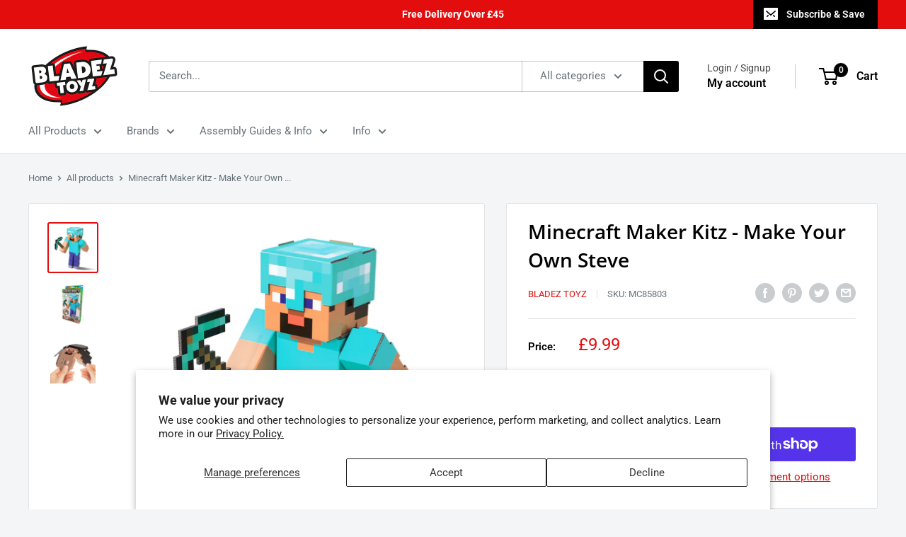

--- FILE ---
content_type: text/css
request_url: https://www.bladeztoyz.co.uk/cdn/shop/t/7/assets/ddshop-faq.css?v=39582937346077318541671811731
body_size: 22918
content:
.bootstrap-ddshop html{font-family:sans-serif;-ms-text-size-adjust:100%;-webkit-text-size-adjust:100%}.bootstrap-ddshop body{margin:0}.bootstrap-ddshop article,.bootstrap-ddshop aside,.bootstrap-ddshop details,.bootstrap-ddshop figcaption,.bootstrap-ddshop figure,.bootstrap-ddshop footer,.bootstrap-ddshop header,.bootstrap-ddshop hgroup,.bootstrap-ddshop main,.bootstrap-ddshop menu,.bootstrap-ddshop nav,.bootstrap-ddshop section,.bootstrap-ddshop summary{display:block}.bootstrap-ddshop audio,.bootstrap-ddshop canvas,.bootstrap-ddshop progress,.bootstrap-ddshop video{display:inline-block;vertical-align:baseline}.bootstrap-ddshop audio:not([controls]){display:none;height:0}.bootstrap-ddshop [hidden],.bootstrap-ddshop template{display:none}.bootstrap-ddshop a{background-color:transparent}.bootstrap-ddshop a:active,.bootstrap-ddshop a:hover{outline:0}.bootstrap-ddshop abbr[title]{border-bottom:1px dotted}.bootstrap-ddshop b,.bootstrap-ddshop strong{font-weight:700}.bootstrap-ddshop dfn{font-style:italic}.bootstrap-ddshop h1{font-size:2em;margin:.67em 0}.bootstrap-ddshop mark{background:#ff0;color:#000}.bootstrap-ddshop small{font-size:80%}.bootstrap-ddshop sub,.bootstrap-ddshop sup{font-size:75%;line-height:0;position:relative;vertical-align:baseline}.bootstrap-ddshop sup{top:-.5em}.bootstrap-ddshop sub{bottom:-.25em}.bootstrap-ddshop img{border:0}.bootstrap-ddshop svg:not(:root){overflow:hidden}.bootstrap-ddshop figure{margin:1em 40px}.bootstrap-ddshop hr{-moz-box-sizing:content-box;-webkit-box-sizing:content-box;box-sizing:content-box;height:0}.bootstrap-ddshop pre{overflow:auto}.bootstrap-ddshop code,.bootstrap-ddshop kbd,.bootstrap-ddshop pre,.bootstrap-ddshop samp{font-family:monospace,monospace;font-size:1em}.bootstrap-ddshop button,.bootstrap-ddshop input,.bootstrap-ddshop optgroup,.bootstrap-ddshop select,.bootstrap-ddshop textarea{color:inherit;font:inherit;margin:0}.bootstrap-ddshop button{overflow:visible}.bootstrap-ddshop button,.bootstrap-ddshop select{text-transform:none}.bootstrap-ddshop button,.bootstrap-ddshop html input[type=button],.bootstrap-ddshop input[type=reset],.bootstrap-ddshop input[type=submit]{-webkit-appearance:button;cursor:pointer}.bootstrap-ddshop button[disabled],.bootstrap-ddshop html input[disabled]{cursor:default}.bootstrap-ddshop button::-moz-focus-inner,.bootstrap-ddshop input::-moz-focus-inner{border:0;padding:0}.bootstrap-ddshop input{line-height:normal}.bootstrap-ddshop input[type=checkbox],.bootstrap-ddshop input[type=radio]{-webkit-box-sizing:border-box;-moz-box-sizing:border-box;box-sizing:border-box;padding:0}.bootstrap-ddshop input[type=number]::-webkit-inner-spin-button,.bootstrap-ddshop input[type=number]::-webkit-outer-spin-button{height:auto}.bootstrap-ddshop input[type=search]{-webkit-appearance:textfield;-moz-box-sizing:content-box;-webkit-box-sizing:content-box;box-sizing:content-box}.bootstrap-ddshop input[type=search]::-webkit-search-cancel-button,.bootstrap-ddshop input[type=search]::-webkit-search-decoration{-webkit-appearance:none}.bootstrap-ddshop fieldset{border:1px solid #c0c0c0;margin:0 2px;padding:.35em .625em .75em}.bootstrap-ddshop legend{border:0;padding:0}.bootstrap-ddshop textarea{overflow:auto}.bootstrap-ddshop optgroup{font-weight:700}.bootstrap-ddshop table{border-collapse:collapse;border-spacing:0}.bootstrap-ddshop td,.bootstrap-ddshop th{padding:0}@media print{.bootstrap-ddshop *,.bootstrap-ddshop *:before,.bootstrap-ddshop *:after{background:transparent!important;color:#000!important;-webkit-box-shadow:none!important;box-shadow:none!important;text-shadow:none!important}.bootstrap-ddshop pre,.bootstrap-ddshop blockquote{border:1px solid #999;page-break-inside:avoid}.bootstrap-ddshop thead{display:table-header-group}.bootstrap-ddshop tr,.bootstrap-ddshop img{page-break-inside:avoid}.bootstrap-ddshop img{max-width:100%!important}.bootstrap-ddshop p,.bootstrap-ddshop h2,.bootstrap-ddshop h3{orphans:3;widows:3}.bootstrap-ddshop h2,.bootstrap-ddshop h3{page-break-after:avoid}.bootstrap-ddshop select{background:#fff!important}.bootstrap-ddshop .navbar{display:none}.bootstrap-ddshop .btn>.caret,.bootstrap-ddshop .dropup>.btn>.caret{border-top-color:#000!important}.bootstrap-ddshop .label{border:1px solid #000}.bootstrap-ddshop .table{border-collapse:collapse!important}.bootstrap-ddshop .table td,.bootstrap-ddshop .table th{background-color:#fff!important}.bootstrap-ddshop .table-bordered th,.bootstrap-ddshop .table-bordered td{border:1px solid #ddd!important}}@font-face{font-family:Glyphicons Halflings;src:url(../fonts/glyphicons-halflings-regular.eot);src:url(../fonts/glyphicons-halflings-regular.eot?#iefix) format("embedded-opentype"),url(../fonts/glyphicons-halflings-regular.woff2) format("woff2"),url(../fonts/glyphicons-halflings-regular.woff) format("woff"),url(../fonts/glyphicons-halflings-regular.ttf) format("truetype"),url(../fonts/glyphicons-halflings-regular.svg#glyphicons_halflingsregular) format("svg")}.bootstrap-ddshop .glyphicon{position:relative;top:1px;display:inline-block;font-family:Glyphicons Halflings;font-style:normal;font-weight:400;line-height:1;-webkit-font-smoothing:antialiased;-moz-osx-font-smoothing:grayscale}.bootstrap-ddshop .glyphicon-asterisk:before{content:"*"}.bootstrap-ddshop .glyphicon-plus:before{content:"+"}.bootstrap-ddshop .glyphicon-euro:before,.bootstrap-ddshop .glyphicon-eur:before{content:"\20ac"}.bootstrap-ddshop .glyphicon-minus:before{content:"\2212"}.bootstrap-ddshop .glyphicon-cloud:before{content:"\2601"}.bootstrap-ddshop .glyphicon-envelope:before{content:"\2709"}.bootstrap-ddshop .glyphicon-pencil:before{content:"\270f"}.bootstrap-ddshop .glyphicon-glass:before{content:"\e001"}.bootstrap-ddshop .glyphicon-music:before{content:"\e002"}.bootstrap-ddshop .glyphicon-search:before{content:"\e003"}.bootstrap-ddshop .glyphicon-heart:before{content:"\e005"}.bootstrap-ddshop .glyphicon-star:before{content:"\e006"}.bootstrap-ddshop .glyphicon-star-empty:before{content:"\e007"}.bootstrap-ddshop .glyphicon-user:before{content:"\e008"}.bootstrap-ddshop .glyphicon-film:before{content:"\e009"}.bootstrap-ddshop .glyphicon-th-large:before{content:"\e010"}.bootstrap-ddshop .glyphicon-th:before{content:"\e011"}.bootstrap-ddshop .glyphicon-th-list:before{content:"\e012"}.bootstrap-ddshop .glyphicon-ok:before{content:"\e013"}.bootstrap-ddshop .glyphicon-remove:before{content:"\e014"}.bootstrap-ddshop .glyphicon-zoom-in:before{content:"\e015"}.bootstrap-ddshop .glyphicon-zoom-out:before{content:"\e016"}.bootstrap-ddshop .glyphicon-off:before{content:"\e017"}.bootstrap-ddshop .glyphicon-signal:before{content:"\e018"}.bootstrap-ddshop .glyphicon-cog:before{content:"\e019"}.bootstrap-ddshop .glyphicon-trash:before{content:"\e020"}.bootstrap-ddshop .glyphicon-home:before{content:"\e021"}.bootstrap-ddshop .glyphicon-file:before{content:"\e022"}.bootstrap-ddshop .glyphicon-time:before{content:"\e023"}.bootstrap-ddshop .glyphicon-road:before{content:"\e024"}.bootstrap-ddshop .glyphicon-download-alt:before{content:"\e025"}.bootstrap-ddshop .glyphicon-download:before{content:"\e026"}.bootstrap-ddshop .glyphicon-upload:before{content:"\e027"}.bootstrap-ddshop .glyphicon-inbox:before{content:"\e028"}.bootstrap-ddshop .glyphicon-play-circle:before{content:"\e029"}.bootstrap-ddshop .glyphicon-repeat:before{content:"\e030"}.bootstrap-ddshop .glyphicon-refresh:before{content:"\e031"}.bootstrap-ddshop .glyphicon-list-alt:before{content:"\e032"}.bootstrap-ddshop .glyphicon-lock:before{content:"\e033"}.bootstrap-ddshop .glyphicon-flag:before{content:"\e034"}.bootstrap-ddshop .glyphicon-headphones:before{content:"\e035"}.bootstrap-ddshop .glyphicon-volume-off:before{content:"\e036"}.bootstrap-ddshop .glyphicon-volume-down:before{content:"\e037"}.bootstrap-ddshop .glyphicon-volume-up:before{content:"\e038"}.bootstrap-ddshop .glyphicon-qrcode:before{content:"\e039"}.bootstrap-ddshop .glyphicon-barcode:before{content:"\e040"}.bootstrap-ddshop .glyphicon-tag:before{content:"\e041"}.bootstrap-ddshop .glyphicon-tags:before{content:"\e042"}.bootstrap-ddshop .glyphicon-book:before{content:"\e043"}.bootstrap-ddshop .glyphicon-bookmark:before{content:"\e044"}.bootstrap-ddshop .glyphicon-print:before{content:"\e045"}.bootstrap-ddshop .glyphicon-camera:before{content:"\e046"}.bootstrap-ddshop .glyphicon-font:before{content:"\e047"}.bootstrap-ddshop .glyphicon-bold:before{content:"\e048"}.bootstrap-ddshop .glyphicon-italic:before{content:"\e049"}.bootstrap-ddshop .glyphicon-text-height:before{content:"\e050"}.bootstrap-ddshop .glyphicon-text-width:before{content:"\e051"}.bootstrap-ddshop .glyphicon-align-left:before{content:"\e052"}.bootstrap-ddshop .glyphicon-align-center:before{content:"\e053"}.bootstrap-ddshop .glyphicon-align-right:before{content:"\e054"}.bootstrap-ddshop .glyphicon-align-justify:before{content:"\e055"}.bootstrap-ddshop .glyphicon-list:before{content:"\e056"}.bootstrap-ddshop .glyphicon-indent-left:before{content:"\e057"}.bootstrap-ddshop .glyphicon-indent-right:before{content:"\e058"}.bootstrap-ddshop .glyphicon-facetime-video:before{content:"\e059"}.bootstrap-ddshop .glyphicon-picture:before{content:"\e060"}.bootstrap-ddshop .glyphicon-map-marker:before{content:"\e062"}.bootstrap-ddshop .glyphicon-adjust:before{content:"\e063"}.bootstrap-ddshop .glyphicon-tint:before{content:"\e064"}.bootstrap-ddshop .glyphicon-edit:before{content:"\e065"}.bootstrap-ddshop .glyphicon-share:before{content:"\e066"}.bootstrap-ddshop .glyphicon-check:before{content:"\e067"}.bootstrap-ddshop .glyphicon-move:before{content:"\e068"}.bootstrap-ddshop .glyphicon-step-backward:before{content:"\e069"}.bootstrap-ddshop .glyphicon-fast-backward:before{content:"\e070"}.bootstrap-ddshop .glyphicon-backward:before{content:"\e071"}.bootstrap-ddshop .glyphicon-play:before{content:"\e072"}.bootstrap-ddshop .glyphicon-pause:before{content:"\e073"}.bootstrap-ddshop .glyphicon-stop:before{content:"\e074"}.bootstrap-ddshop .glyphicon-forward:before{content:"\e075"}.bootstrap-ddshop .glyphicon-fast-forward:before{content:"\e076"}.bootstrap-ddshop .glyphicon-step-forward:before{content:"\e077"}.bootstrap-ddshop .glyphicon-eject:before{content:"\e078"}.bootstrap-ddshop .glyphicon-chevron-left:before{content:"\e079"}.bootstrap-ddshop .glyphicon-chevron-right:before{content:"\e080"}.bootstrap-ddshop .glyphicon-plus-sign:before{content:"\e081"}.bootstrap-ddshop .glyphicon-minus-sign:before{content:"\e082"}.bootstrap-ddshop .glyphicon-remove-sign:before{content:"\e083"}.bootstrap-ddshop .glyphicon-ok-sign:before{content:"\e084"}.bootstrap-ddshop .glyphicon-question-sign:before{content:"\e085"}.bootstrap-ddshop .glyphicon-info-sign:before{content:"\e086"}.bootstrap-ddshop .glyphicon-screenshot:before{content:"\e087"}.bootstrap-ddshop .glyphicon-remove-circle:before{content:"\e088"}.bootstrap-ddshop .glyphicon-ok-circle:before{content:"\e089"}.bootstrap-ddshop .glyphicon-ban-circle:before{content:"\e090"}.bootstrap-ddshop .glyphicon-arrow-left:before{content:"\e091"}.bootstrap-ddshop .glyphicon-arrow-right:before{content:"\e092"}.bootstrap-ddshop .glyphicon-arrow-up:before{content:"\e093"}.bootstrap-ddshop .glyphicon-arrow-down:before{content:"\e094"}.bootstrap-ddshop .glyphicon-share-alt:before{content:"\e095"}.bootstrap-ddshop .glyphicon-resize-full:before{content:"\e096"}.bootstrap-ddshop .glyphicon-resize-small:before{content:"\e097"}.bootstrap-ddshop .glyphicon-exclamation-sign:before{content:"\e101"}.bootstrap-ddshop .glyphicon-gift:before{content:"\e102"}.bootstrap-ddshop .glyphicon-leaf:before{content:"\e103"}.bootstrap-ddshop .glyphicon-fire:before{content:"\e104"}.bootstrap-ddshop .glyphicon-eye-open:before{content:"\e105"}.bootstrap-ddshop .glyphicon-eye-close:before{content:"\e106"}.bootstrap-ddshop .glyphicon-warning-sign:before{content:"\e107"}.bootstrap-ddshop .glyphicon-plane:before{content:"\e108"}.bootstrap-ddshop .glyphicon-calendar:before{content:"\e109"}.bootstrap-ddshop .glyphicon-random:before{content:"\e110"}.bootstrap-ddshop .glyphicon-comment:before{content:"\e111"}.bootstrap-ddshop .glyphicon-magnet:before{content:"\e112"}.bootstrap-ddshop .glyphicon-chevron-up:before{content:"\e113"}.bootstrap-ddshop .glyphicon-chevron-down:before{content:"\e114"}.bootstrap-ddshop .glyphicon-retweet:before{content:"\e115"}.bootstrap-ddshop .glyphicon-shopping-cart:before{content:"\e116"}.bootstrap-ddshop .glyphicon-folder-close:before{content:"\e117"}.bootstrap-ddshop .glyphicon-folder-open:before{content:"\e118"}.bootstrap-ddshop .glyphicon-resize-vertical:before{content:"\e119"}.bootstrap-ddshop .glyphicon-resize-horizontal:before{content:"\e120"}.bootstrap-ddshop .glyphicon-hdd:before{content:"\e121"}.bootstrap-ddshop .glyphicon-bullhorn:before{content:"\e122"}.bootstrap-ddshop .glyphicon-bell:before{content:"\e123"}.bootstrap-ddshop .glyphicon-certificate:before{content:"\e124"}.bootstrap-ddshop .glyphicon-thumbs-up:before{content:"\e125"}.bootstrap-ddshop .glyphicon-thumbs-down:before{content:"\e126"}.bootstrap-ddshop .glyphicon-hand-right:before{content:"\e127"}.bootstrap-ddshop .glyphicon-hand-left:before{content:"\e128"}.bootstrap-ddshop .glyphicon-hand-up:before{content:"\e129"}.bootstrap-ddshop .glyphicon-hand-down:before{content:"\e130"}.bootstrap-ddshop .glyphicon-circle-arrow-right:before{content:"\e131"}.bootstrap-ddshop .glyphicon-circle-arrow-left:before{content:"\e132"}.bootstrap-ddshop .glyphicon-circle-arrow-up:before{content:"\e133"}.bootstrap-ddshop .glyphicon-circle-arrow-down:before{content:"\e134"}.bootstrap-ddshop .glyphicon-globe:before{content:"\e135"}.bootstrap-ddshop .glyphicon-wrench:before{content:"\e136"}.bootstrap-ddshop .glyphicon-tasks:before{content:"\e137"}.bootstrap-ddshop .glyphicon-filter:before{content:"\e138"}.bootstrap-ddshop .glyphicon-briefcase:before{content:"\e139"}.bootstrap-ddshop .glyphicon-fullscreen:before{content:"\e140"}.bootstrap-ddshop .glyphicon-dashboard:before{content:"\e141"}.bootstrap-ddshop .glyphicon-paperclip:before{content:"\e142"}.bootstrap-ddshop .glyphicon-heart-empty:before{content:"\e143"}.bootstrap-ddshop .glyphicon-link:before{content:"\e144"}.bootstrap-ddshop .glyphicon-phone:before{content:"\e145"}.bootstrap-ddshop .glyphicon-pushpin:before{content:"\e146"}.bootstrap-ddshop .glyphicon-usd:before{content:"\e148"}.bootstrap-ddshop .glyphicon-gbp:before{content:"\e149"}.bootstrap-ddshop .glyphicon-sort:before{content:"\e150"}.bootstrap-ddshop .glyphicon-sort-by-alphabet:before{content:"\e151"}.bootstrap-ddshop .glyphicon-sort-by-alphabet-alt:before{content:"\e152"}.bootstrap-ddshop .glyphicon-sort-by-order:before{content:"\e153"}.bootstrap-ddshop .glyphicon-sort-by-order-alt:before{content:"\e154"}.bootstrap-ddshop .glyphicon-sort-by-attributes:before{content:"\e155"}.bootstrap-ddshop .glyphicon-sort-by-attributes-alt:before{content:"\e156"}.bootstrap-ddshop .glyphicon-unchecked:before{content:"\e157"}.bootstrap-ddshop .glyphicon-expand:before{content:"\e158"}.bootstrap-ddshop .glyphicon-collapse-down:before{content:"\e159"}.bootstrap-ddshop .glyphicon-collapse-up:before{content:"\e160"}.bootstrap-ddshop .glyphicon-log-in:before{content:"\e161"}.bootstrap-ddshop .glyphicon-flash:before{content:"\e162"}.bootstrap-ddshop .glyphicon-log-out:before{content:"\e163"}.bootstrap-ddshop .glyphicon-new-window:before{content:"\e164"}.bootstrap-ddshop .glyphicon-record:before{content:"\e165"}.bootstrap-ddshop .glyphicon-save:before{content:"\e166"}.bootstrap-ddshop .glyphicon-open:before{content:"\e167"}.bootstrap-ddshop .glyphicon-saved:before{content:"\e168"}.bootstrap-ddshop .glyphicon-import:before{content:"\e169"}.bootstrap-ddshop .glyphicon-export:before{content:"\e170"}.bootstrap-ddshop .glyphicon-send:before{content:"\e171"}.bootstrap-ddshop .glyphicon-floppy-disk:before{content:"\e172"}.bootstrap-ddshop .glyphicon-floppy-saved:before{content:"\e173"}.bootstrap-ddshop .glyphicon-floppy-remove:before{content:"\e174"}.bootstrap-ddshop .glyphicon-floppy-save:before{content:"\e175"}.bootstrap-ddshop .glyphicon-floppy-open:before{content:"\e176"}.bootstrap-ddshop .glyphicon-credit-card:before{content:"\e177"}.bootstrap-ddshop .glyphicon-transfer:before{content:"\e178"}.bootstrap-ddshop .glyphicon-cutlery:before{content:"\e179"}.bootstrap-ddshop .glyphicon-header:before{content:"\e180"}.bootstrap-ddshop .glyphicon-compressed:before{content:"\e181"}.bootstrap-ddshop .glyphicon-earphone:before{content:"\e182"}.bootstrap-ddshop .glyphicon-phone-alt:before{content:"\e183"}.bootstrap-ddshop .glyphicon-tower:before{content:"\e184"}.bootstrap-ddshop .glyphicon-stats:before{content:"\e185"}.bootstrap-ddshop .glyphicon-sd-video:before{content:"\e186"}.bootstrap-ddshop .glyphicon-hd-video:before{content:"\e187"}.bootstrap-ddshop .glyphicon-subtitles:before{content:"\e188"}.bootstrap-ddshop .glyphicon-sound-stereo:before{content:"\e189"}.bootstrap-ddshop .glyphicon-sound-dolby:before{content:"\e190"}.bootstrap-ddshop .glyphicon-sound-5-1:before{content:"\e191"}.bootstrap-ddshop .glyphicon-sound-6-1:before{content:"\e192"}.bootstrap-ddshop .glyphicon-sound-7-1:before{content:"\e193"}.bootstrap-ddshop .glyphicon-copyright-mark:before{content:"\e194"}.bootstrap-ddshop .glyphicon-registration-mark:before{content:"\e195"}.bootstrap-ddshop .glyphicon-cloud-download:before{content:"\e197"}.bootstrap-ddshop .glyphicon-cloud-upload:before{content:"\e198"}.bootstrap-ddshop .glyphicon-tree-conifer:before{content:"\e199"}.bootstrap-ddshop .glyphicon-tree-deciduous:before{content:"\e200"}.bootstrap-ddshop .glyphicon-cd:before{content:"\e201"}.bootstrap-ddshop .glyphicon-save-file:before{content:"\e202"}.bootstrap-ddshop .glyphicon-open-file:before{content:"\e203"}.bootstrap-ddshop .glyphicon-level-up:before{content:"\e204"}.bootstrap-ddshop .glyphicon-copy:before{content:"\e205"}.bootstrap-ddshop .glyphicon-paste:before{content:"\e206"}.bootstrap-ddshop .glyphicon-alert:before{content:"\e209"}.bootstrap-ddshop .glyphicon-equalizer:before{content:"\e210"}.bootstrap-ddshop .glyphicon-king:before{content:"\e211"}.bootstrap-ddshop .glyphicon-queen:before{content:"\e212"}.bootstrap-ddshop .glyphicon-pawn:before{content:"\e213"}.bootstrap-ddshop .glyphicon-bishop:before{content:"\e214"}.bootstrap-ddshop .glyphicon-knight:before{content:"\e215"}.bootstrap-ddshop .glyphicon-baby-formula:before{content:"\e216"}.bootstrap-ddshop .glyphicon-tent:before{content:"\26fa"}.bootstrap-ddshop .glyphicon-blackboard:before{content:"\e218"}.bootstrap-ddshop .glyphicon-bed:before{content:"\e219"}.bootstrap-ddshop .glyphicon-apple:before{content:"\f8ff"}.bootstrap-ddshop .glyphicon-erase:before{content:"\e221"}.bootstrap-ddshop .glyphicon-hourglass:before{content:"\231b"}.bootstrap-ddshop .glyphicon-lamp:before{content:"\e223"}.bootstrap-ddshop .glyphicon-duplicate:before{content:"\e224"}.bootstrap-ddshop .glyphicon-piggy-bank:before{content:"\e225"}.bootstrap-ddshop .glyphicon-scissors:before{content:"\e226"}.bootstrap-ddshop .glyphicon-bitcoin:before{content:"\e227"}.bootstrap-ddshop .glyphicon-btc:before{content:"\e227"}.bootstrap-ddshop .glyphicon-xbt:before{content:"\e227"}.bootstrap-ddshop .glyphicon-yen:before{content:"\a5"}.bootstrap-ddshop .glyphicon-jpy:before{content:"\a5"}.bootstrap-ddshop .glyphicon-ruble:before{content:"\20bd"}.bootstrap-ddshop .glyphicon-rub:before{content:"\20bd"}.bootstrap-ddshop .glyphicon-scale:before{content:"\e230"}.bootstrap-ddshop .glyphicon-ice-lolly:before{content:"\e231"}.bootstrap-ddshop .glyphicon-ice-lolly-tasted:before{content:"\e232"}.bootstrap-ddshop .glyphicon-education:before{content:"\e233"}.bootstrap-ddshop .glyphicon-option-horizontal:before{content:"\e234"}.bootstrap-ddshop .glyphicon-option-vertical:before{content:"\e235"}.bootstrap-ddshop .glyphicon-menu-hamburger:before{content:"\e236"}.bootstrap-ddshop .glyphicon-modal-window:before{content:"\e237"}.bootstrap-ddshop .glyphicon-oil:before{content:"\e238"}.bootstrap-ddshop .glyphicon-grain:before{content:"\e239"}.bootstrap-ddshop .glyphicon-sunglasses:before{content:"\e240"}.bootstrap-ddshop .glyphicon-text-size:before{content:"\e241"}.bootstrap-ddshop .glyphicon-text-color:before{content:"\e242"}.bootstrap-ddshop .glyphicon-text-background:before{content:"\e243"}.bootstrap-ddshop .glyphicon-object-align-top:before{content:"\e244"}.bootstrap-ddshop .glyphicon-object-align-bottom:before{content:"\e245"}.bootstrap-ddshop .glyphicon-object-align-horizontal:before{content:"\e246"}.bootstrap-ddshop .glyphicon-object-align-left:before{content:"\e247"}.bootstrap-ddshop .glyphicon-object-align-vertical:before{content:"\e248"}.bootstrap-ddshop .glyphicon-object-align-right:before{content:"\e249"}.bootstrap-ddshop .glyphicon-triangle-right:before{content:"\e250"}.bootstrap-ddshop .glyphicon-triangle-left:before{content:"\e251"}.bootstrap-ddshop .glyphicon-triangle-bottom:before{content:"\e252"}.bootstrap-ddshop .glyphicon-triangle-top:before{content:"\e253"}.bootstrap-ddshop .glyphicon-console:before{content:"\e254"}.bootstrap-ddshop .glyphicon-superscript:before{content:"\e255"}.bootstrap-ddshop .glyphicon-subscript:before{content:"\e256"}.bootstrap-ddshop .glyphicon-menu-left:before{content:"\e257"}.bootstrap-ddshop .glyphicon-menu-right:before{content:"\e258"}.bootstrap-ddshop .glyphicon-menu-down:before{content:"\e259"}.bootstrap-ddshop .glyphicon-menu-up:before{content:"\e260"}.bootstrap-ddshop *{-webkit-box-sizing:border-box;-moz-box-sizing:border-box;box-sizing:border-box}.bootstrap-ddshop *:before,.bootstrap-ddshop *:after{-webkit-box-sizing:border-box;-moz-box-sizing:border-box;box-sizing:border-box}.bootstrap-ddshop html{font-size:10px;-webkit-tap-highlight-color:rgba(0,0,0,0)}.bootstrap-ddshop body{font-family:Helvetica Neue,Helvetica,Arial,sans-serif;font-size:14px;line-height:1.42857143;color:#333;background-color:#fff}.bootstrap-ddshop input,.bootstrap-ddshop button,.bootstrap-ddshop select,.bootstrap-ddshop textarea{font-family:inherit;font-size:inherit;line-height:inherit}.bootstrap-ddshop figure{margin:0}.bootstrap-ddshop img{vertical-align:middle}.bootstrap-ddshop .img-responsive,.bootstrap-ddshop .thumbnail>img,.bootstrap-ddshop .thumbnail a>img,.bootstrap-ddshop .carousel-inner>.item>img,.bootstrap-ddshop .carousel-inner>.item>a>img{display:block;max-width:100%;height:auto}.bootstrap-ddshop .img-rounded{border-radius:6px}.bootstrap-ddshop .img-thumbnail{padding:4px;line-height:1.42857143;background-color:#fff;border:1px solid #dddddd;border-radius:4px;-webkit-transition:all .2s ease-in-out;-o-transition:all .2s ease-in-out;transition:all .2s ease-in-out;display:inline-block;max-width:100%;height:auto}.bootstrap-ddshop .img-circle{border-radius:50%}.bootstrap-ddshop hr{margin-top:20px;margin-bottom:20px;border:0;border-top:1px solid #eeeeee}.bootstrap-ddshop .sr-only{position:absolute;width:1px;height:1px;margin:-1px;padding:0;overflow:hidden;clip:rect(0,0,0,0);border:0}.bootstrap-ddshop .sr-only-focusable:active,.bootstrap-ddshop .sr-only-focusable:focus{position:static;width:auto;height:auto;margin:0;overflow:visible;clip:auto}.bootstrap-ddshop [role=button]{cursor:pointer}.bootstrap-ddshop h1,.bootstrap-ddshop h2,.bootstrap-ddshop h3,.bootstrap-ddshop h4,.bootstrap-ddshop h5,.bootstrap-ddshop h6,.bootstrap-ddshop .h1,.bootstrap-ddshop .h2,.bootstrap-ddshop .h3,.bootstrap-ddshop .h4,.bootstrap-ddshop .h5,.bootstrap-ddshop .h6{font-family:inherit;font-weight:500;line-height:1.1;color:inherit}.bootstrap-ddshop h1 small,.bootstrap-ddshop h2 small,.bootstrap-ddshop h3 small,.bootstrap-ddshop h4 small,.bootstrap-ddshop h5 small,.bootstrap-ddshop h6 small,.bootstrap-ddshop .h1 small,.bootstrap-ddshop .h2 small,.bootstrap-ddshop .h3 small,.bootstrap-ddshop .h4 small,.bootstrap-ddshop .h5 small,.bootstrap-ddshop .h6 small,.bootstrap-ddshop h1 .small,.bootstrap-ddshop h2 .small,.bootstrap-ddshop h3 .small,.bootstrap-ddshop h4 .small,.bootstrap-ddshop h5 .small,.bootstrap-ddshop h6 .small,.bootstrap-ddshop .h1 .small,.bootstrap-ddshop .h2 .small,.bootstrap-ddshop .h3 .small,.bootstrap-ddshop .h4 .small,.bootstrap-ddshop .h5 .small,.bootstrap-ddshop .h6 .small{font-weight:400;line-height:1;color:#777}.bootstrap-ddshop h1,.bootstrap-ddshop .h1,.bootstrap-ddshop h2,.bootstrap-ddshop .h2,.bootstrap-ddshop h3,.bootstrap-ddshop .h3{margin-top:20px;margin-bottom:10px}.bootstrap-ddshop h1 small,.bootstrap-ddshop .h1 small,.bootstrap-ddshop h2 small,.bootstrap-ddshop .h2 small,.bootstrap-ddshop h3 small,.bootstrap-ddshop .h3 small,.bootstrap-ddshop h1 .small,.bootstrap-ddshop .h1 .small,.bootstrap-ddshop h2 .small,.bootstrap-ddshop .h2 .small,.bootstrap-ddshop h3 .small,.bootstrap-ddshop .h3 .small{font-size:65%}.bootstrap-ddshop h4,.bootstrap-ddshop .h4,.bootstrap-ddshop h5,.bootstrap-ddshop .h5,.bootstrap-ddshop h6,.bootstrap-ddshop .h6{margin-top:10px;margin-bottom:10px}.bootstrap-ddshop h4 small,.bootstrap-ddshop .h4 small,.bootstrap-ddshop h5 small,.bootstrap-ddshop .h5 small,.bootstrap-ddshop h6 small,.bootstrap-ddshop .h6 small,.bootstrap-ddshop h4 .small,.bootstrap-ddshop .h4 .small,.bootstrap-ddshop h5 .small,.bootstrap-ddshop .h5 .small,.bootstrap-ddshop h6 .small,.bootstrap-ddshop .h6 .small{font-size:75%}.bootstrap-ddshop h1,.bootstrap-ddshop .h1{font-size:36px}.bootstrap-ddshop h2,.bootstrap-ddshop .h2{font-size:30px}.bootstrap-ddshop h3,.bootstrap-ddshop .h3{font-size:24px}.bootstrap-ddshop h4,.bootstrap-ddshop .h4{font-size:18px}.bootstrap-ddshop h5,.bootstrap-ddshop .h5{font-size:14px}.bootstrap-ddshop h6,.bootstrap-ddshop .h6{font-size:12px}.bootstrap-ddshop p{margin:0 0 10px}.bootstrap-ddshop .lead{margin-bottom:20px;font-size:16px;font-weight:300;line-height:1.4}@media (min-width: 768px){.bootstrap-ddshop .lead{font-size:21px}}.bootstrap-ddshop small,.bootstrap-ddshop .small{font-size:85%}.bootstrap-ddshop mark,.bootstrap-ddshop .mark{background-color:#fcf8e3;padding:.2em}.bootstrap-ddshop .text-left{text-align:left}.bootstrap-ddshop .text-right{text-align:right}.bootstrap-ddshop .text-center{text-align:center}.bootstrap-ddshop .text-justify{text-align:justify}.bootstrap-ddshop .text-nowrap{white-space:nowrap}.bootstrap-ddshop .text-lowercase{text-transform:lowercase}.bootstrap-ddshop .text-uppercase{text-transform:uppercase}.bootstrap-ddshop .text-capitalize{text-transform:capitalize}.bootstrap-ddshop .text-muted{color:#777}.bootstrap-ddshop .text-primary{color:#337ab7}.bootstrap-ddshop a.text-primary:hover{color:#286090}.bootstrap-ddshop .text-success{color:#3c763d}.bootstrap-ddshop a.text-success:hover{color:#2b542c}.bootstrap-ddshop .text-info{color:#31708f}.bootstrap-ddshop a.text-info:hover{color:#245269}.bootstrap-ddshop .text-warning{color:#8a6d3b}.bootstrap-ddshop a.text-warning:hover{color:#66512c}.bootstrap-ddshop .text-danger{color:#a94442}.bootstrap-ddshop a.text-danger:hover{color:#843534}.bootstrap-ddshop .bg-primary{color:#fff;background-color:#337ab7}.bootstrap-ddshop a.bg-primary:hover{background-color:#286090}.bootstrap-ddshop .bg-success{background-color:#dff0d8}.bootstrap-ddshop a.bg-success:hover{background-color:#c1e2b3}.bootstrap-ddshop .bg-info{background-color:#d9edf7}.bootstrap-ddshop a.bg-info:hover{background-color:#afd9ee}.bootstrap-ddshop .bg-warning{background-color:#fcf8e3}.bootstrap-ddshop a.bg-warning:hover{background-color:#f7ecb5}.bootstrap-ddshop .bg-danger{background-color:#f2dede}.bootstrap-ddshop a.bg-danger:hover{background-color:#e4b9b9}.bootstrap-ddshop .page-header{padding-bottom:9px;margin:40px 0 20px;border-bottom:1px solid #eeeeee}.bootstrap-ddshop ul,.bootstrap-ddshop ol{margin-top:0;margin-bottom:10px}.bootstrap-ddshop ul ul,.bootstrap-ddshop ol ul,.bootstrap-ddshop ul ol,.bootstrap-ddshop ol ol{margin-bottom:0}.bootstrap-ddshop .list-unstyled{padding-left:0;list-style:none}.bootstrap-ddshop .list-inline{padding-left:0;list-style:none;margin-left:-5px}.bootstrap-ddshop .list-inline>li{display:inline-block;padding-left:5px;padding-right:5px}.bootstrap-ddshop dl{margin-top:0;margin-bottom:20px}.bootstrap-ddshop dt,.bootstrap-ddshop dd{line-height:1.42857143}.bootstrap-ddshop dt{font-weight:700}.bootstrap-ddshop dd{margin-left:0}@media (min-width: 768px){.bootstrap-ddshop .dl-horizontal dt{float:left;width:160px;clear:left;text-align:right;overflow:hidden;text-overflow:ellipsis;white-space:nowrap}.bootstrap-ddshop .dl-horizontal dd{margin-left:180px}}.bootstrap-ddshop abbr[title],.bootstrap-ddshop abbr[data-original-title]{cursor:help;border-bottom:1px dotted #777777}.bootstrap-ddshop .initialism{font-size:90%;text-transform:uppercase}.bootstrap-ddshop blockquote{padding:10px 20px;margin:0 0 20px;font-size:17.5px;border-left:5px solid #eeeeee}.bootstrap-ddshop blockquote p:last-child,.bootstrap-ddshop blockquote ul:last-child,.bootstrap-ddshop blockquote ol:last-child{margin-bottom:0}.bootstrap-ddshop blockquote footer,.bootstrap-ddshop blockquote small,.bootstrap-ddshop blockquote .small{display:block;font-size:80%;line-height:1.42857143;color:#777}.bootstrap-ddshop blockquote footer:before,.bootstrap-ddshop blockquote small:before,.bootstrap-ddshop blockquote .small:before{content:"\2014\a0"}.bootstrap-ddshop .blockquote-reverse,.bootstrap-ddshop blockquote.pull-right{padding-right:15px;padding-left:0;border-right:5px solid #eeeeee;border-left:0;text-align:right}.bootstrap-ddshop .blockquote-reverse footer:before,.bootstrap-ddshop blockquote.pull-right footer:before,.bootstrap-ddshop .blockquote-reverse small:before,.bootstrap-ddshop blockquote.pull-right small:before,.bootstrap-ddshop .blockquote-reverse .small:before,.bootstrap-ddshop blockquote.pull-right .small:before{content:""}.bootstrap-ddshop .blockquote-reverse footer:after,.bootstrap-ddshop blockquote.pull-right footer:after,.bootstrap-ddshop .blockquote-reverse small:after,.bootstrap-ddshop blockquote.pull-right small:after,.bootstrap-ddshop .blockquote-reverse .small:after,.bootstrap-ddshop blockquote.pull-right .small:after{content:"\a0\2014"}.bootstrap-ddshop address{margin-bottom:20px;font-style:normal;line-height:1.42857143}.bootstrap-ddshop code,.bootstrap-ddshop kbd,.bootstrap-ddshop pre,.bootstrap-ddshop samp{font-family:Menlo,Monaco,Consolas,Courier New,monospace}.bootstrap-ddshop code{padding:2px 4px;font-size:90%;color:#c7254e;background-color:#f9f2f4;border-radius:4px}.bootstrap-ddshop kbd{padding:2px 4px;font-size:90%;color:#fff;background-color:#333;border-radius:3px;-webkit-box-shadow:inset 0 -1px 0 rgba(0,0,0,.25);box-shadow:inset 0 -1px #00000040}.bootstrap-ddshop kbd kbd{padding:0;font-size:100%;font-weight:700;-webkit-box-shadow:none;box-shadow:none}.bootstrap-ddshop pre{display:block;padding:9.5px;margin:0 0 10px;font-size:13px;line-height:1.42857143;word-break:break-all;word-wrap:break-word;color:#333;background-color:#f5f5f5;border:1px solid #cccccc;border-radius:4px}.bootstrap-ddshop pre code{padding:0;font-size:inherit;color:inherit;white-space:pre-wrap;background-color:transparent;border-radius:0}.bootstrap-ddshop .pre-scrollable{max-height:340px;overflow-y:scroll}.bootstrap-ddshop .container{margin-right:auto;margin-left:auto;padding-left:15px;padding-right:15px}@media (min-width: 768px){.bootstrap-ddshop .container{width:750px}}@media (min-width: 992px){.bootstrap-ddshop .container{width:970px}}@media (min-width: 1200px){.bootstrap-ddshop .container{width:1170px}}.bootstrap-ddshop .container-fluid{margin-right:auto;margin-left:auto;padding-left:15px;padding-right:15px}.bootstrap-ddshop .row{margin-left:-15px;margin-right:-15px}.bootstrap-ddshop .col-xs-1,.bootstrap-ddshop .col-sm-1,.bootstrap-ddshop .col-md-1,.bootstrap-ddshop .col-lg-1,.bootstrap-ddshop .col-xs-2,.bootstrap-ddshop .col-sm-2,.bootstrap-ddshop .col-md-2,.bootstrap-ddshop .col-lg-2,.bootstrap-ddshop .col-xs-3,.bootstrap-ddshop .col-sm-3,.bootstrap-ddshop .col-md-3,.bootstrap-ddshop .col-lg-3,.bootstrap-ddshop .col-xs-4,.bootstrap-ddshop .col-sm-4,.bootstrap-ddshop .col-md-4,.bootstrap-ddshop .col-lg-4,.bootstrap-ddshop .col-xs-5,.bootstrap-ddshop .col-sm-5,.bootstrap-ddshop .col-md-5,.bootstrap-ddshop .col-lg-5,.bootstrap-ddshop .col-xs-6,.bootstrap-ddshop .col-sm-6,.bootstrap-ddshop .col-md-6,.bootstrap-ddshop .col-lg-6,.bootstrap-ddshop .col-xs-7,.bootstrap-ddshop .col-sm-7,.bootstrap-ddshop .col-md-7,.bootstrap-ddshop .col-lg-7,.bootstrap-ddshop .col-xs-8,.bootstrap-ddshop .col-sm-8,.bootstrap-ddshop .col-md-8,.bootstrap-ddshop .col-lg-8,.bootstrap-ddshop .col-xs-9,.bootstrap-ddshop .col-sm-9,.bootstrap-ddshop .col-md-9,.bootstrap-ddshop .col-lg-9,.bootstrap-ddshop .col-xs-10,.bootstrap-ddshop .col-sm-10,.bootstrap-ddshop .col-md-10,.bootstrap-ddshop .col-lg-10,.bootstrap-ddshop .col-xs-11,.bootstrap-ddshop .col-sm-11,.bootstrap-ddshop .col-md-11,.bootstrap-ddshop .col-lg-11,.bootstrap-ddshop .col-xs-12,.bootstrap-ddshop .col-sm-12,.bootstrap-ddshop .col-md-12,.bootstrap-ddshop .col-lg-12{position:relative;min-height:1px;padding-left:15px;padding-right:15px}.bootstrap-ddshop .col-xs-1,.bootstrap-ddshop .col-xs-2,.bootstrap-ddshop .col-xs-3,.bootstrap-ddshop .col-xs-4,.bootstrap-ddshop .col-xs-5,.bootstrap-ddshop .col-xs-6,.bootstrap-ddshop .col-xs-7,.bootstrap-ddshop .col-xs-8,.bootstrap-ddshop .col-xs-9,.bootstrap-ddshop .col-xs-10,.bootstrap-ddshop .col-xs-11,.bootstrap-ddshop .col-xs-12{float:left}.bootstrap-ddshop .col-xs-12{width:100%}.bootstrap-ddshop .col-xs-11{width:91.66666667%}.bootstrap-ddshop .col-xs-10{width:83.33333333%}.bootstrap-ddshop .col-xs-9{width:75%}.bootstrap-ddshop .col-xs-8{width:66.66666667%}.bootstrap-ddshop .col-xs-7{width:58.33333333%}.bootstrap-ddshop .col-xs-6{width:50%}.bootstrap-ddshop .col-xs-5{width:41.66666667%}.bootstrap-ddshop .col-xs-4{width:33.33333333%}.bootstrap-ddshop .col-xs-3{width:25%}.bootstrap-ddshop .col-xs-2{width:16.66666667%}.bootstrap-ddshop .col-xs-1{width:8.33333333%}.bootstrap-ddshop .col-xs-pull-12{right:100%}.bootstrap-ddshop .col-xs-pull-11{right:91.66666667%}.bootstrap-ddshop .col-xs-pull-10{right:83.33333333%}.bootstrap-ddshop .col-xs-pull-9{right:75%}.bootstrap-ddshop .col-xs-pull-8{right:66.66666667%}.bootstrap-ddshop .col-xs-pull-7{right:58.33333333%}.bootstrap-ddshop .col-xs-pull-6{right:50%}.bootstrap-ddshop .col-xs-pull-5{right:41.66666667%}.bootstrap-ddshop .col-xs-pull-4{right:33.33333333%}.bootstrap-ddshop .col-xs-pull-3{right:25%}.bootstrap-ddshop .col-xs-pull-2{right:16.66666667%}.bootstrap-ddshop .col-xs-pull-1{right:8.33333333%}.bootstrap-ddshop .col-xs-pull-0{right:auto}.bootstrap-ddshop .col-xs-push-12{left:100%}.bootstrap-ddshop .col-xs-push-11{left:91.66666667%}.bootstrap-ddshop .col-xs-push-10{left:83.33333333%}.bootstrap-ddshop .col-xs-push-9{left:75%}.bootstrap-ddshop .col-xs-push-8{left:66.66666667%}.bootstrap-ddshop .col-xs-push-7{left:58.33333333%}.bootstrap-ddshop .col-xs-push-6{left:50%}.bootstrap-ddshop .col-xs-push-5{left:41.66666667%}.bootstrap-ddshop .col-xs-push-4{left:33.33333333%}.bootstrap-ddshop .col-xs-push-3{left:25%}.bootstrap-ddshop .col-xs-push-2{left:16.66666667%}.bootstrap-ddshop .col-xs-push-1{left:8.33333333%}.bootstrap-ddshop .col-xs-push-0{left:auto}.bootstrap-ddshop .col-xs-offset-12{margin-left:100%}.bootstrap-ddshop .col-xs-offset-11{margin-left:91.66666667%}.bootstrap-ddshop .col-xs-offset-10{margin-left:83.33333333%}.bootstrap-ddshop .col-xs-offset-9{margin-left:75%}.bootstrap-ddshop .col-xs-offset-8{margin-left:66.66666667%}.bootstrap-ddshop .col-xs-offset-7{margin-left:58.33333333%}.bootstrap-ddshop .col-xs-offset-6{margin-left:50%}.bootstrap-ddshop .col-xs-offset-5{margin-left:41.66666667%}.bootstrap-ddshop .col-xs-offset-4{margin-left:33.33333333%}.bootstrap-ddshop .col-xs-offset-3{margin-left:25%}.bootstrap-ddshop .col-xs-offset-2{margin-left:16.66666667%}.bootstrap-ddshop .col-xs-offset-1{margin-left:8.33333333%}.bootstrap-ddshop .col-xs-offset-0{margin-left:0%}@media (min-width: 768px){.bootstrap-ddshop .col-sm-1,.bootstrap-ddshop .col-sm-2,.bootstrap-ddshop .col-sm-3,.bootstrap-ddshop .col-sm-4,.bootstrap-ddshop .col-sm-5,.bootstrap-ddshop .col-sm-6,.bootstrap-ddshop .col-sm-7,.bootstrap-ddshop .col-sm-8,.bootstrap-ddshop .col-sm-9,.bootstrap-ddshop .col-sm-10,.bootstrap-ddshop .col-sm-11,.bootstrap-ddshop .col-sm-12{float:left}.bootstrap-ddshop .col-sm-12{width:100%}.bootstrap-ddshop .col-sm-11{width:91.66666667%}.bootstrap-ddshop .col-sm-10{width:83.33333333%}.bootstrap-ddshop .col-sm-9{width:75%}.bootstrap-ddshop .col-sm-8{width:66.66666667%}.bootstrap-ddshop .col-sm-7{width:58.33333333%}.bootstrap-ddshop .col-sm-6{width:50%}.bootstrap-ddshop .col-sm-5{width:41.66666667%}.bootstrap-ddshop .col-sm-4{width:33.33333333%}.bootstrap-ddshop .col-sm-3{width:25%}.bootstrap-ddshop .col-sm-2{width:16.66666667%}.bootstrap-ddshop .col-sm-1{width:8.33333333%}.bootstrap-ddshop .col-sm-pull-12{right:100%}.bootstrap-ddshop .col-sm-pull-11{right:91.66666667%}.bootstrap-ddshop .col-sm-pull-10{right:83.33333333%}.bootstrap-ddshop .col-sm-pull-9{right:75%}.bootstrap-ddshop .col-sm-pull-8{right:66.66666667%}.bootstrap-ddshop .col-sm-pull-7{right:58.33333333%}.bootstrap-ddshop .col-sm-pull-6{right:50%}.bootstrap-ddshop .col-sm-pull-5{right:41.66666667%}.bootstrap-ddshop .col-sm-pull-4{right:33.33333333%}.bootstrap-ddshop .col-sm-pull-3{right:25%}.bootstrap-ddshop .col-sm-pull-2{right:16.66666667%}.bootstrap-ddshop .col-sm-pull-1{right:8.33333333%}.bootstrap-ddshop .col-sm-pull-0{right:auto}.bootstrap-ddshop .col-sm-push-12{left:100%}.bootstrap-ddshop .col-sm-push-11{left:91.66666667%}.bootstrap-ddshop .col-sm-push-10{left:83.33333333%}.bootstrap-ddshop .col-sm-push-9{left:75%}.bootstrap-ddshop .col-sm-push-8{left:66.66666667%}.bootstrap-ddshop .col-sm-push-7{left:58.33333333%}.bootstrap-ddshop .col-sm-push-6{left:50%}.bootstrap-ddshop .col-sm-push-5{left:41.66666667%}.bootstrap-ddshop .col-sm-push-4{left:33.33333333%}.bootstrap-ddshop .col-sm-push-3{left:25%}.bootstrap-ddshop .col-sm-push-2{left:16.66666667%}.bootstrap-ddshop .col-sm-push-1{left:8.33333333%}.bootstrap-ddshop .col-sm-push-0{left:auto}.bootstrap-ddshop .col-sm-offset-12{margin-left:100%}.bootstrap-ddshop .col-sm-offset-11{margin-left:91.66666667%}.bootstrap-ddshop .col-sm-offset-10{margin-left:83.33333333%}.bootstrap-ddshop .col-sm-offset-9{margin-left:75%}.bootstrap-ddshop .col-sm-offset-8{margin-left:66.66666667%}.bootstrap-ddshop .col-sm-offset-7{margin-left:58.33333333%}.bootstrap-ddshop .col-sm-offset-6{margin-left:50%}.bootstrap-ddshop .col-sm-offset-5{margin-left:41.66666667%}.bootstrap-ddshop .col-sm-offset-4{margin-left:33.33333333%}.bootstrap-ddshop .col-sm-offset-3{margin-left:25%}.bootstrap-ddshop .col-sm-offset-2{margin-left:16.66666667%}.bootstrap-ddshop .col-sm-offset-1{margin-left:8.33333333%}.bootstrap-ddshop .col-sm-offset-0{margin-left:0%}}@media (min-width: 992px){.bootstrap-ddshop .col-md-1,.bootstrap-ddshop .col-md-2,.bootstrap-ddshop .col-md-3,.bootstrap-ddshop .col-md-4,.bootstrap-ddshop .col-md-5,.bootstrap-ddshop .col-md-6,.bootstrap-ddshop .col-md-7,.bootstrap-ddshop .col-md-8,.bootstrap-ddshop .col-md-9,.bootstrap-ddshop .col-md-10,.bootstrap-ddshop .col-md-11,.bootstrap-ddshop .col-md-12{float:left}.bootstrap-ddshop .col-md-12{width:100%}.bootstrap-ddshop .col-md-11{width:91.66666667%}.bootstrap-ddshop .col-md-10{width:83.33333333%}.bootstrap-ddshop .col-md-9{width:75%}.bootstrap-ddshop .col-md-8{width:66.66666667%}.bootstrap-ddshop .col-md-7{width:58.33333333%}.bootstrap-ddshop .col-md-6{width:50%}.bootstrap-ddshop .col-md-5{width:41.66666667%}.bootstrap-ddshop .col-md-4{width:33.33333333%}.bootstrap-ddshop .col-md-3{width:25%}.bootstrap-ddshop .col-md-2{width:16.66666667%}.bootstrap-ddshop .col-md-1{width:8.33333333%}.bootstrap-ddshop .col-md-pull-12{right:100%}.bootstrap-ddshop .col-md-pull-11{right:91.66666667%}.bootstrap-ddshop .col-md-pull-10{right:83.33333333%}.bootstrap-ddshop .col-md-pull-9{right:75%}.bootstrap-ddshop .col-md-pull-8{right:66.66666667%}.bootstrap-ddshop .col-md-pull-7{right:58.33333333%}.bootstrap-ddshop .col-md-pull-6{right:50%}.bootstrap-ddshop .col-md-pull-5{right:41.66666667%}.bootstrap-ddshop .col-md-pull-4{right:33.33333333%}.bootstrap-ddshop .col-md-pull-3{right:25%}.bootstrap-ddshop .col-md-pull-2{right:16.66666667%}.bootstrap-ddshop .col-md-pull-1{right:8.33333333%}.bootstrap-ddshop .col-md-pull-0{right:auto}.bootstrap-ddshop .col-md-push-12{left:100%}.bootstrap-ddshop .col-md-push-11{left:91.66666667%}.bootstrap-ddshop .col-md-push-10{left:83.33333333%}.bootstrap-ddshop .col-md-push-9{left:75%}.bootstrap-ddshop .col-md-push-8{left:66.66666667%}.bootstrap-ddshop .col-md-push-7{left:58.33333333%}.bootstrap-ddshop .col-md-push-6{left:50%}.bootstrap-ddshop .col-md-push-5{left:41.66666667%}.bootstrap-ddshop .col-md-push-4{left:33.33333333%}.bootstrap-ddshop .col-md-push-3{left:25%}.bootstrap-ddshop .col-md-push-2{left:16.66666667%}.bootstrap-ddshop .col-md-push-1{left:8.33333333%}.bootstrap-ddshop .col-md-push-0{left:auto}.bootstrap-ddshop .col-md-offset-12{margin-left:100%}.bootstrap-ddshop .col-md-offset-11{margin-left:91.66666667%}.bootstrap-ddshop .col-md-offset-10{margin-left:83.33333333%}.bootstrap-ddshop .col-md-offset-9{margin-left:75%}.bootstrap-ddshop .col-md-offset-8{margin-left:66.66666667%}.bootstrap-ddshop .col-md-offset-7{margin-left:58.33333333%}.bootstrap-ddshop .col-md-offset-6{margin-left:50%}.bootstrap-ddshop .col-md-offset-5{margin-left:41.66666667%}.bootstrap-ddshop .col-md-offset-4{margin-left:33.33333333%}.bootstrap-ddshop .col-md-offset-3{margin-left:25%}.bootstrap-ddshop .col-md-offset-2{margin-left:16.66666667%}.bootstrap-ddshop .col-md-offset-1{margin-left:8.33333333%}.bootstrap-ddshop .col-md-offset-0{margin-left:0%}}@media (min-width: 1200px){.bootstrap-ddshop .col-lg-1,.bootstrap-ddshop .col-lg-2,.bootstrap-ddshop .col-lg-3,.bootstrap-ddshop .col-lg-4,.bootstrap-ddshop .col-lg-5,.bootstrap-ddshop .col-lg-6,.bootstrap-ddshop .col-lg-7,.bootstrap-ddshop .col-lg-8,.bootstrap-ddshop .col-lg-9,.bootstrap-ddshop .col-lg-10,.bootstrap-ddshop .col-lg-11,.bootstrap-ddshop .col-lg-12{float:left}.bootstrap-ddshop .col-lg-12{width:100%}.bootstrap-ddshop .col-lg-11{width:91.66666667%}.bootstrap-ddshop .col-lg-10{width:83.33333333%}.bootstrap-ddshop .col-lg-9{width:75%}.bootstrap-ddshop .col-lg-8{width:66.66666667%}.bootstrap-ddshop .col-lg-7{width:58.33333333%}.bootstrap-ddshop .col-lg-6{width:50%}.bootstrap-ddshop .col-lg-5{width:41.66666667%}.bootstrap-ddshop .col-lg-4{width:33.33333333%}.bootstrap-ddshop .col-lg-3{width:25%}.bootstrap-ddshop .col-lg-2{width:16.66666667%}.bootstrap-ddshop .col-lg-1{width:8.33333333%}.bootstrap-ddshop .col-lg-pull-12{right:100%}.bootstrap-ddshop .col-lg-pull-11{right:91.66666667%}.bootstrap-ddshop .col-lg-pull-10{right:83.33333333%}.bootstrap-ddshop .col-lg-pull-9{right:75%}.bootstrap-ddshop .col-lg-pull-8{right:66.66666667%}.bootstrap-ddshop .col-lg-pull-7{right:58.33333333%}.bootstrap-ddshop .col-lg-pull-6{right:50%}.bootstrap-ddshop .col-lg-pull-5{right:41.66666667%}.bootstrap-ddshop .col-lg-pull-4{right:33.33333333%}.bootstrap-ddshop .col-lg-pull-3{right:25%}.bootstrap-ddshop .col-lg-pull-2{right:16.66666667%}.bootstrap-ddshop .col-lg-pull-1{right:8.33333333%}.bootstrap-ddshop .col-lg-pull-0{right:auto}.bootstrap-ddshop .col-lg-push-12{left:100%}.bootstrap-ddshop .col-lg-push-11{left:91.66666667%}.bootstrap-ddshop .col-lg-push-10{left:83.33333333%}.bootstrap-ddshop .col-lg-push-9{left:75%}.bootstrap-ddshop .col-lg-push-8{left:66.66666667%}.bootstrap-ddshop .col-lg-push-7{left:58.33333333%}.bootstrap-ddshop .col-lg-push-6{left:50%}.bootstrap-ddshop .col-lg-push-5{left:41.66666667%}.bootstrap-ddshop .col-lg-push-4{left:33.33333333%}.bootstrap-ddshop .col-lg-push-3{left:25%}.bootstrap-ddshop .col-lg-push-2{left:16.66666667%}.bootstrap-ddshop .col-lg-push-1{left:8.33333333%}.bootstrap-ddshop .col-lg-push-0{left:auto}.bootstrap-ddshop .col-lg-offset-12{margin-left:100%}.bootstrap-ddshop .col-lg-offset-11{margin-left:91.66666667%}.bootstrap-ddshop .col-lg-offset-10{margin-left:83.33333333%}.bootstrap-ddshop .col-lg-offset-9{margin-left:75%}.bootstrap-ddshop .col-lg-offset-8{margin-left:66.66666667%}.bootstrap-ddshop .col-lg-offset-7{margin-left:58.33333333%}.bootstrap-ddshop .col-lg-offset-6{margin-left:50%}.bootstrap-ddshop .col-lg-offset-5{margin-left:41.66666667%}.bootstrap-ddshop .col-lg-offset-4{margin-left:33.33333333%}.bootstrap-ddshop .col-lg-offset-3{margin-left:25%}.bootstrap-ddshop .col-lg-offset-2{margin-left:16.66666667%}.bootstrap-ddshop .col-lg-offset-1{margin-left:8.33333333%}.bootstrap-ddshop .col-lg-offset-0{margin-left:0%}}.bootstrap-ddshop table{background-color:transparent}.bootstrap-ddshop caption{padding-top:8px;padding-bottom:8px;color:#777;text-align:left}.bootstrap-ddshop th{text-align:left}.bootstrap-ddshop .table{width:100%;max-width:100%;margin-bottom:20px}.bootstrap-ddshop .table>thead>tr>th,.bootstrap-ddshop .table>tbody>tr>th,.bootstrap-ddshop .table>tfoot>tr>th,.bootstrap-ddshop .table>thead>tr>td,.bootstrap-ddshop .table>tbody>tr>td,.bootstrap-ddshop .table>tfoot>tr>td{padding:8px;line-height:1.42857143;vertical-align:top;border-top:1px solid #dddddd}.bootstrap-ddshop .table>thead>tr>th{vertical-align:bottom;border-bottom:2px solid #dddddd}.bootstrap-ddshop .table>caption+thead>tr:first-child>th,.bootstrap-ddshop .table>colgroup+thead>tr:first-child>th,.bootstrap-ddshop .table>thead:first-child>tr:first-child>th,.bootstrap-ddshop .table>caption+thead>tr:first-child>td,.bootstrap-ddshop .table>colgroup+thead>tr:first-child>td,.bootstrap-ddshop .table>thead:first-child>tr:first-child>td{border-top:0}.bootstrap-ddshop .table>tbody+tbody{border-top:2px solid #dddddd}.bootstrap-ddshop .table .table{background-color:#fff}.bootstrap-ddshop .table-condensed>thead>tr>th,.bootstrap-ddshop .table-condensed>tbody>tr>th,.bootstrap-ddshop .table-condensed>tfoot>tr>th,.bootstrap-ddshop .table-condensed>thead>tr>td,.bootstrap-ddshop .table-condensed>tbody>tr>td,.bootstrap-ddshop .table-condensed>tfoot>tr>td{padding:5px}.bootstrap-ddshop .table-bordered{border:1px solid #dddddd}.bootstrap-ddshop .table-bordered>thead>tr>th,.bootstrap-ddshop .table-bordered>tbody>tr>th,.bootstrap-ddshop .table-bordered>tfoot>tr>th,.bootstrap-ddshop .table-bordered>thead>tr>td,.bootstrap-ddshop .table-bordered>tbody>tr>td,.bootstrap-ddshop .table-bordered>tfoot>tr>td{border:1px solid #dddddd}.bootstrap-ddshop .table-bordered>thead>tr>th,.bootstrap-ddshop .table-bordered>thead>tr>td{border-bottom-width:2px}.bootstrap-ddshop .table-striped>tbody>tr:nth-of-type(odd){background-color:#f9f9f9}.bootstrap-ddshop .table-hover>tbody>tr:hover{background-color:#f5f5f5}.bootstrap-ddshop table col[class*=col-]{position:static;float:none;display:table-column}.bootstrap-ddshop table td[class*=col-],.bootstrap-ddshop table th[class*=col-]{position:static;float:none;display:table-cell}.bootstrap-ddshop .table>thead>tr>td.active,.bootstrap-ddshop .table>tbody>tr>td.active,.bootstrap-ddshop .table>tfoot>tr>td.active,.bootstrap-ddshop .table>thead>tr>th.active,.bootstrap-ddshop .table>tbody>tr>th.active,.bootstrap-ddshop .table>tfoot>tr>th.active,.bootstrap-ddshop .table>thead>tr.active>td,.bootstrap-ddshop .table>tbody>tr.active>td,.bootstrap-ddshop .table>tfoot>tr.active>td,.bootstrap-ddshop .table>thead>tr.active>th,.bootstrap-ddshop .table>tbody>tr.active>th,.bootstrap-ddshop .table>tfoot>tr.active>th{background-color:#f5f5f5}.bootstrap-ddshop .table-hover>tbody>tr>td.active:hover,.bootstrap-ddshop .table-hover>tbody>tr>th.active:hover,.bootstrap-ddshop .table-hover>tbody>tr.active:hover>td,.bootstrap-ddshop .table-hover>tbody>tr:hover>.active,.bootstrap-ddshop .table-hover>tbody>tr.active:hover>th{background-color:#e8e8e8}.bootstrap-ddshop .table>thead>tr>td.success,.bootstrap-ddshop .table>tbody>tr>td.success,.bootstrap-ddshop .table>tfoot>tr>td.success,.bootstrap-ddshop .table>thead>tr>th.success,.bootstrap-ddshop .table>tbody>tr>th.success,.bootstrap-ddshop .table>tfoot>tr>th.success,.bootstrap-ddshop .table>thead>tr.success>td,.bootstrap-ddshop .table>tbody>tr.success>td,.bootstrap-ddshop .table>tfoot>tr.success>td,.bootstrap-ddshop .table>thead>tr.success>th,.bootstrap-ddshop .table>tbody>tr.success>th,.bootstrap-ddshop .table>tfoot>tr.success>th{background-color:#dff0d8}.bootstrap-ddshop .table-hover>tbody>tr>td.success:hover,.bootstrap-ddshop .table-hover>tbody>tr>th.success:hover,.bootstrap-ddshop .table-hover>tbody>tr.success:hover>td,.bootstrap-ddshop .table-hover>tbody>tr:hover>.success,.bootstrap-ddshop .table-hover>tbody>tr.success:hover>th{background-color:#d0e9c6}.bootstrap-ddshop .table>thead>tr>td.info,.bootstrap-ddshop .table>tbody>tr>td.info,.bootstrap-ddshop .table>tfoot>tr>td.info,.bootstrap-ddshop .table>thead>tr>th.info,.bootstrap-ddshop .table>tbody>tr>th.info,.bootstrap-ddshop .table>tfoot>tr>th.info,.bootstrap-ddshop .table>thead>tr.info>td,.bootstrap-ddshop .table>tbody>tr.info>td,.bootstrap-ddshop .table>tfoot>tr.info>td,.bootstrap-ddshop .table>thead>tr.info>th,.bootstrap-ddshop .table>tbody>tr.info>th,.bootstrap-ddshop .table>tfoot>tr.info>th{background-color:#d9edf7}.bootstrap-ddshop .table-hover>tbody>tr>td.info:hover,.bootstrap-ddshop .table-hover>tbody>tr>th.info:hover,.bootstrap-ddshop .table-hover>tbody>tr.info:hover>td,.bootstrap-ddshop .table-hover>tbody>tr:hover>.info,.bootstrap-ddshop .table-hover>tbody>tr.info:hover>th{background-color:#c4e3f3}.bootstrap-ddshop .table>thead>tr>td.warning,.bootstrap-ddshop .table>tbody>tr>td.warning,.bootstrap-ddshop .table>tfoot>tr>td.warning,.bootstrap-ddshop .table>thead>tr>th.warning,.bootstrap-ddshop .table>tbody>tr>th.warning,.bootstrap-ddshop .table>tfoot>tr>th.warning,.bootstrap-ddshop .table>thead>tr.warning>td,.bootstrap-ddshop .table>tbody>tr.warning>td,.bootstrap-ddshop .table>tfoot>tr.warning>td,.bootstrap-ddshop .table>thead>tr.warning>th,.bootstrap-ddshop .table>tbody>tr.warning>th,.bootstrap-ddshop .table>tfoot>tr.warning>th{background-color:#fcf8e3}.bootstrap-ddshop .table-hover>tbody>tr>td.warning:hover,.bootstrap-ddshop .table-hover>tbody>tr>th.warning:hover,.bootstrap-ddshop .table-hover>tbody>tr.warning:hover>td,.bootstrap-ddshop .table-hover>tbody>tr:hover>.warning,.bootstrap-ddshop .table-hover>tbody>tr.warning:hover>th{background-color:#faf2cc}.bootstrap-ddshop .table>thead>tr>td.danger,.bootstrap-ddshop .table>tbody>tr>td.danger,.bootstrap-ddshop .table>tfoot>tr>td.danger,.bootstrap-ddshop .table>thead>tr>th.danger,.bootstrap-ddshop .table>tbody>tr>th.danger,.bootstrap-ddshop .table>tfoot>tr>th.danger,.bootstrap-ddshop .table>thead>tr.danger>td,.bootstrap-ddshop .table>tbody>tr.danger>td,.bootstrap-ddshop .table>tfoot>tr.danger>td,.bootstrap-ddshop .table>thead>tr.danger>th,.bootstrap-ddshop .table>tbody>tr.danger>th,.bootstrap-ddshop .table>tfoot>tr.danger>th{background-color:#f2dede}.bootstrap-ddshop .table-hover>tbody>tr>td.danger:hover,.bootstrap-ddshop .table-hover>tbody>tr>th.danger:hover,.bootstrap-ddshop .table-hover>tbody>tr.danger:hover>td,.bootstrap-ddshop .table-hover>tbody>tr:hover>.danger,.bootstrap-ddshop .table-hover>tbody>tr.danger:hover>th{background-color:#ebcccc}.bootstrap-ddshop .table-responsive{overflow-x:auto;min-height:.01%}@media screen and (max-width: 767px){.bootstrap-ddshop .table-responsive{width:100%;margin-bottom:15px;overflow-y:hidden;-ms-overflow-style:-ms-autohiding-scrollbar;border:1px solid #dddddd}.bootstrap-ddshop .table-responsive>.table{margin-bottom:0}.bootstrap-ddshop .table-responsive>.table>thead>tr>th,.bootstrap-ddshop .table-responsive>.table>tbody>tr>th,.bootstrap-ddshop .table-responsive>.table>tfoot>tr>th,.bootstrap-ddshop .table-responsive>.table>thead>tr>td,.bootstrap-ddshop .table-responsive>.table>tbody>tr>td,.bootstrap-ddshop .table-responsive>.table>tfoot>tr>td{white-space:nowrap}.bootstrap-ddshop .table-responsive>.table-bordered{border:0}.bootstrap-ddshop .table-responsive>.table-bordered>thead>tr>th:first-child,.bootstrap-ddshop .table-responsive>.table-bordered>tbody>tr>th:first-child,.bootstrap-ddshop .table-responsive>.table-bordered>tfoot>tr>th:first-child,.bootstrap-ddshop .table-responsive>.table-bordered>thead>tr>td:first-child,.bootstrap-ddshop .table-responsive>.table-bordered>tbody>tr>td:first-child,.bootstrap-ddshop .table-responsive>.table-bordered>tfoot>tr>td:first-child{border-left:0}.bootstrap-ddshop .table-responsive>.table-bordered>thead>tr>th:last-child,.bootstrap-ddshop .table-responsive>.table-bordered>tbody>tr>th:last-child,.bootstrap-ddshop .table-responsive>.table-bordered>tfoot>tr>th:last-child,.bootstrap-ddshop .table-responsive>.table-bordered>thead>tr>td:last-child,.bootstrap-ddshop .table-responsive>.table-bordered>tbody>tr>td:last-child,.bootstrap-ddshop .table-responsive>.table-bordered>tfoot>tr>td:last-child{border-right:0}.bootstrap-ddshop .table-responsive>.table-bordered>tbody>tr:last-child>th,.bootstrap-ddshop .table-responsive>.table-bordered>tfoot>tr:last-child>th,.bootstrap-ddshop .table-responsive>.table-bordered>tbody>tr:last-child>td,.bootstrap-ddshop .table-responsive>.table-bordered>tfoot>tr:last-child>td{border-bottom:0}}.bootstrap-ddshop fieldset{padding:0;margin:0;border:0;min-width:0}.bootstrap-ddshop legend{display:block;width:100%;padding:0;margin-bottom:20px;font-size:21px;line-height:inherit;color:#333;border:0;border-bottom:1px solid #e5e5e5}.bootstrap-ddshop label{display:inline-block;max-width:100%;margin-bottom:5px;font-weight:700}.bootstrap-ddshop input[type=search]{-webkit-box-sizing:border-box;-moz-box-sizing:border-box;box-sizing:border-box}.bootstrap-ddshop input[type=radio],.bootstrap-ddshop input[type=checkbox]{margin:4px 0 0;margin-top:1px \	;line-height:normal}.bootstrap-ddshop input[type=file]{display:block}.bootstrap-ddshop input[type=range]{display:block;width:100%}.bootstrap-ddshop select[multiple],.bootstrap-ddshop select[size]{height:auto}.bootstrap-ddshop input[type=file]:focus,.bootstrap-ddshop input[type=radio]:focus,.bootstrap-ddshop input[type=checkbox]:focus{outline:thin dotted;outline:5px auto -webkit-focus-ring-color;outline-offset:-2px}.bootstrap-ddshop output{display:block;padding-top:7px;font-size:14px;line-height:1.42857143;color:#555}.bootstrap-ddshop .form-control{display:block;width:100%;height:34px;padding:6px 12px;font-size:14px;line-height:1.42857143;color:#555;background-color:#fff;background-image:none;border:1px solid #cccccc;border-radius:4px;-webkit-box-shadow:inset 0 1px 1px rgba(0,0,0,.075);box-shadow:inset 0 1px 1px #00000013;-webkit-transition:border-color ease-in-out .15s,-webkit-box-shadow ease-in-out .15s;-o-transition:border-color ease-in-out .15s,box-shadow ease-in-out .15s;transition:border-color ease-in-out .15s,box-shadow ease-in-out .15s}.bootstrap-ddshop .form-control:focus{border-color:#66afe9;outline:0;-webkit-box-shadow:inset 0 1px 1px rgba(0,0,0,.075),0 0 8px rgba(102,175,233,.6);box-shadow:inset 0 1px 1px #00000013,0 0 8px #66afe999}.bootstrap-ddshop .form-control::-moz-placeholder{color:#999;opacity:1}.bootstrap-ddshop .form-control:-ms-input-placeholder{color:#999}.bootstrap-ddshop .form-control::-webkit-input-placeholder{color:#999}.bootstrap-ddshop .form-control[disabled],.bootstrap-ddshop .form-control[readonly],.bootstrap-ddshop fieldset[disabled] .form-control{background-color:#eee;opacity:1}.bootstrap-ddshop .form-control[disabled],.bootstrap-ddshop fieldset[disabled] .form-control{cursor:not-allowed}.bootstrap-ddshop textarea.form-control{height:auto}.bootstrap-ddshop input[type=search]{-webkit-appearance:none}@media screen and (-webkit-min-device-pixel-ratio: 0){.bootstrap-ddshop input[type=date],.bootstrap-ddshop input[type=time],.bootstrap-ddshop input[type=datetime-local],.bootstrap-ddshop input[type=month]{line-height:34px}.bootstrap-ddshop input[type=date].input-sm,.bootstrap-ddshop input[type=time].input-sm,.bootstrap-ddshop input[type=datetime-local].input-sm,.bootstrap-ddshop input[type=month].input-sm,.bootstrap-ddshop .input-group-sm input[type=date],.bootstrap-ddshop .input-group-sm input[type=time],.bootstrap-ddshop .input-group-sm input[type=datetime-local],.bootstrap-ddshop .input-group-sm input[type=month]{line-height:30px}.bootstrap-ddshop input[type=date].input-lg,.bootstrap-ddshop input[type=time].input-lg,.bootstrap-ddshop input[type=datetime-local].input-lg,.bootstrap-ddshop input[type=month].input-lg,.bootstrap-ddshop .input-group-lg input[type=date],.bootstrap-ddshop .input-group-lg input[type=time],.bootstrap-ddshop .input-group-lg input[type=datetime-local],.bootstrap-ddshop .input-group-lg input[type=month]{line-height:46px}}.bootstrap-ddshop .form-group{margin-bottom:15px}.bootstrap-ddshop .radio,.bootstrap-ddshop .checkbox{position:relative;display:block;margin-top:10px;margin-bottom:10px}.bootstrap-ddshop .radio label,.bootstrap-ddshop .checkbox label{min-height:20px;padding-left:20px;margin-bottom:0;font-weight:400;cursor:pointer}.bootstrap-ddshop .radio input[type=radio],.bootstrap-ddshop .radio-inline input[type=radio],.bootstrap-ddshop .checkbox input[type=checkbox],.bootstrap-ddshop .checkbox-inline input[type=checkbox]{position:absolute;margin-left:-20px;margin-top:4px \	}.bootstrap-ddshop .radio+.radio,.bootstrap-ddshop .checkbox+.checkbox{margin-top:-5px}.bootstrap-ddshop .radio-inline,.bootstrap-ddshop .checkbox-inline{position:relative;display:inline-block;padding-left:20px;margin-bottom:0;vertical-align:middle;font-weight:400;cursor:pointer}.bootstrap-ddshop .radio-inline+.radio-inline,.bootstrap-ddshop .checkbox-inline+.checkbox-inline{margin-top:0;margin-left:10px}.bootstrap-ddshop input[type=radio][disabled],.bootstrap-ddshop input[type=checkbox][disabled],.bootstrap-ddshop input[type=radio].disabled,.bootstrap-ddshop input[type=checkbox].disabled,.bootstrap-ddshop fieldset[disabled] input[type=radio],.bootstrap-ddshop fieldset[disabled] input[type=checkbox],.bootstrap-ddshop .radio-inline.disabled,.bootstrap-ddshop .checkbox-inline.disabled,.bootstrap-ddshop fieldset[disabled] .radio-inline,.bootstrap-ddshop fieldset[disabled] .checkbox-inline,.bootstrap-ddshop .radio.disabled label,.bootstrap-ddshop .checkbox.disabled label,.bootstrap-ddshop fieldset[disabled] .radio label,.bootstrap-ddshop fieldset[disabled] .checkbox label{cursor:not-allowed}.bootstrap-ddshop .form-control-static{padding-top:7px;padding-bottom:7px;margin-bottom:0;min-height:34px}.bootstrap-ddshop .form-control-static.input-lg,.bootstrap-ddshop .form-control-static.input-sm{padding-left:0;padding-right:0}.bootstrap-ddshop .input-sm{height:30px;padding:5px 10px;font-size:12px;line-height:1.5;border-radius:3px}.bootstrap-ddshop select.input-sm{height:30px;line-height:30px}.bootstrap-ddshop textarea.input-sm,.bootstrap-ddshop select[multiple].input-sm{height:auto}.bootstrap-ddshop .form-group-sm .form-control{height:30px;padding:5px 10px;font-size:12px;line-height:1.5;border-radius:3px}.bootstrap-ddshop select.form-group-sm .form-control{height:30px;line-height:30px}.bootstrap-ddshop textarea.form-group-sm .form-control,.bootstrap-ddshop select[multiple].form-group-sm .form-control{height:auto}.bootstrap-ddshop .form-group-sm .form-control-static{height:30px;padding:5px 10px;font-size:12px;line-height:1.5;min-height:32px}.bootstrap-ddshop .input-lg{height:46px;padding:10px 16px;font-size:18px;line-height:1.3333333;border-radius:6px}.bootstrap-ddshop select.input-lg{height:46px;line-height:46px}.bootstrap-ddshop textarea.input-lg,.bootstrap-ddshop select[multiple].input-lg{height:auto}.bootstrap-ddshop .form-group-lg .form-control{height:46px;padding:10px 16px;font-size:18px;line-height:1.3333333;border-radius:6px}.bootstrap-ddshop select.form-group-lg .form-control{height:46px;line-height:46px}.bootstrap-ddshop textarea.form-group-lg .form-control,.bootstrap-ddshop select[multiple].form-group-lg .form-control{height:auto}.bootstrap-ddshop .form-group-lg .form-control-static{height:46px;padding:10px 16px;font-size:18px;line-height:1.3333333;min-height:38px}.bootstrap-ddshop .has-feedback{position:relative}.bootstrap-ddshop .has-feedback .form-control{padding-right:42.5px}.bootstrap-ddshop .form-control-feedback{position:absolute;top:0;right:0;z-index:2;display:block;width:34px;height:34px;line-height:34px;text-align:center;pointer-events:none}.bootstrap-ddshop .input-lg+.form-control-feedback{width:46px;height:46px;line-height:46px}.bootstrap-ddshop .input-sm+.form-control-feedback{width:30px;height:30px;line-height:30px}.bootstrap-ddshop .has-success .help-block,.bootstrap-ddshop .has-success .control-label,.bootstrap-ddshop .has-success .radio,.bootstrap-ddshop .has-success .checkbox,.bootstrap-ddshop .has-success .radio-inline,.bootstrap-ddshop .has-success .checkbox-inline,.bootstrap-ddshop .has-success.radio label,.bootstrap-ddshop .has-success.checkbox label,.bootstrap-ddshop .has-success.radio-inline label,.bootstrap-ddshop .has-success.checkbox-inline label{color:#3c763d}.bootstrap-ddshop .has-success .form-control{border-color:#3c763d;-webkit-box-shadow:inset 0 1px 1px rgba(0,0,0,.075);box-shadow:inset 0 1px 1px #00000013}.bootstrap-ddshop .has-success .form-control:focus{border-color:#2b542c;-webkit-box-shadow:inset 0 1px 1px rgba(0,0,0,.075),0 0 6px #67b168;box-shadow:inset 0 1px 1px #00000013,0 0 6px #67b168}.bootstrap-ddshop .has-success .input-group-addon{color:#3c763d;border-color:#3c763d;background-color:#dff0d8}.bootstrap-ddshop .has-success .form-control-feedback{color:#3c763d}.bootstrap-ddshop .has-warning .help-block,.bootstrap-ddshop .has-warning .control-label,.bootstrap-ddshop .has-warning .radio,.bootstrap-ddshop .has-warning .checkbox,.bootstrap-ddshop .has-warning .radio-inline,.bootstrap-ddshop .has-warning .checkbox-inline,.bootstrap-ddshop .has-warning.radio label,.bootstrap-ddshop .has-warning.checkbox label,.bootstrap-ddshop .has-warning.radio-inline label,.bootstrap-ddshop .has-warning.checkbox-inline label{color:#8a6d3b}.bootstrap-ddshop .has-warning .form-control{border-color:#8a6d3b;-webkit-box-shadow:inset 0 1px 1px rgba(0,0,0,.075);box-shadow:inset 0 1px 1px #00000013}.bootstrap-ddshop .has-warning .form-control:focus{border-color:#66512c;-webkit-box-shadow:inset 0 1px 1px rgba(0,0,0,.075),0 0 6px #c0a16b;box-shadow:inset 0 1px 1px #00000013,0 0 6px #c0a16b}.bootstrap-ddshop .has-warning .input-group-addon{color:#8a6d3b;border-color:#8a6d3b;background-color:#fcf8e3}.bootstrap-ddshop .has-warning .form-control-feedback{color:#8a6d3b}.bootstrap-ddshop .has-error .help-block,.bootstrap-ddshop .has-error .control-label,.bootstrap-ddshop .has-error .radio,.bootstrap-ddshop .has-error .checkbox,.bootstrap-ddshop .has-error .radio-inline,.bootstrap-ddshop .has-error .checkbox-inline,.bootstrap-ddshop .has-error.radio label,.bootstrap-ddshop .has-error.checkbox label,.bootstrap-ddshop .has-error.radio-inline label,.bootstrap-ddshop .has-error.checkbox-inline label{color:#a94442}.bootstrap-ddshop .has-error .form-control{border-color:#a94442;-webkit-box-shadow:inset 0 1px 1px rgba(0,0,0,.075);box-shadow:inset 0 1px 1px #00000013}.bootstrap-ddshop .has-error .form-control:focus{border-color:#843534;-webkit-box-shadow:inset 0 1px 1px rgba(0,0,0,.075),0 0 6px #ce8483;box-shadow:inset 0 1px 1px #00000013,0 0 6px #ce8483}.bootstrap-ddshop .has-error .input-group-addon{color:#a94442;border-color:#a94442;background-color:#f2dede}.bootstrap-ddshop .has-error .form-control-feedback{color:#a94442}.bootstrap-ddshop .has-feedback label~.form-control-feedback{top:25px}.bootstrap-ddshop .has-feedback label.sr-only~.form-control-feedback{top:0}.bootstrap-ddshop .help-block{display:block;margin-top:5px;margin-bottom:10px;color:#737373}@media (min-width: 768px){.bootstrap-ddshop .form-inline .form-group{display:inline-block;margin-bottom:0;vertical-align:middle}.bootstrap-ddshop .form-inline .form-control{display:inline-block;width:auto;vertical-align:middle}.bootstrap-ddshop .form-inline .form-control-static{display:inline-block}.bootstrap-ddshop .form-inline .input-group{display:inline-table;vertical-align:middle}.bootstrap-ddshop .form-inline .input-group .input-group-addon,.bootstrap-ddshop .form-inline .input-group .input-group-btn,.bootstrap-ddshop .form-inline .input-group .form-control{width:auto}.bootstrap-ddshop .form-inline .input-group>.form-control{width:100%}.bootstrap-ddshop .form-inline .control-label{margin-bottom:0;vertical-align:middle}.bootstrap-ddshop .form-inline .radio,.bootstrap-ddshop .form-inline .checkbox{display:inline-block;margin-top:0;margin-bottom:0;vertical-align:middle}.bootstrap-ddshop .form-inline .radio label,.bootstrap-ddshop .form-inline .checkbox label{padding-left:0}.bootstrap-ddshop .form-inline .radio input[type=radio],.bootstrap-ddshop .form-inline .checkbox input[type=checkbox]{position:relative;margin-left:0}.bootstrap-ddshop .form-inline .has-feedback .form-control-feedback{top:0}}.bootstrap-ddshop .form-horizontal .radio,.bootstrap-ddshop .form-horizontal .checkbox,.bootstrap-ddshop .form-horizontal .radio-inline,.bootstrap-ddshop .form-horizontal .checkbox-inline{margin-top:0;margin-bottom:0;padding-top:7px}.bootstrap-ddshop .form-horizontal .radio,.bootstrap-ddshop .form-horizontal .checkbox{min-height:27px}.bootstrap-ddshop .form-horizontal .form-group{margin-left:-15px;margin-right:-15px}@media (min-width: 768px){.bootstrap-ddshop .form-horizontal .control-label{text-align:right;margin-bottom:0;padding-top:7px}}.bootstrap-ddshop .form-horizontal .has-feedback .form-control-feedback{right:15px}@media (min-width: 768px){.bootstrap-ddshop .form-horizontal .form-group-lg .control-label{padding-top:14.333333px}}@media (min-width: 768px){.bootstrap-ddshop .form-horizontal .form-group-sm .control-label{padding-top:6px}}.bootstrap-ddshop .btn{display:inline-block;margin-bottom:0;font-weight:400;text-align:center;vertical-align:middle;-ms-touch-action:manipulation;touch-action:manipulation;cursor:pointer;background-image:none;border:1px solid transparent;white-space:nowrap;padding:6px 12px;font-size:14px;line-height:1.42857143;border-radius:4px;-webkit-user-select:none;-moz-user-select:none;-ms-user-select:none;user-select:none}.bootstrap-ddshop .btn:focus,.bootstrap-ddshop .btn:active:focus,.bootstrap-ddshop .btn.active:focus,.bootstrap-ddshop .btn.focus,.bootstrap-ddshop .btn:active.focus,.bootstrap-ddshop .btn.active.focus{outline:thin dotted;outline:5px auto -webkit-focus-ring-color;outline-offset:-2px}.bootstrap-ddshop .btn:hover,.bootstrap-ddshop .btn:focus,.bootstrap-ddshop .btn.focus{color:#333;text-decoration:none}.bootstrap-ddshop .btn:active,.bootstrap-ddshop .btn.active{outline:0;background-image:none;-webkit-box-shadow:inset 0 3px 5px rgba(0,0,0,.125);box-shadow:inset 0 3px 5px #00000020}.bootstrap-ddshop .btn.disabled,.bootstrap-ddshop .btn[disabled],.bootstrap-ddshop fieldset[disabled] .btn{cursor:not-allowed;pointer-events:none;opacity:.65;filter:alpha(opacity=65);-webkit-box-shadow:none;box-shadow:none}.bootstrap-ddshop .btn-default{color:#333;background-color:#fff;border-color:#ccc}.bootstrap-ddshop .btn-default:hover,.bootstrap-ddshop .btn-default:focus,.bootstrap-ddshop .btn-default.focus,.bootstrap-ddshop .btn-default:active,.bootstrap-ddshop .btn-default.active,.bootstrap-ddshop .open>.dropdown-toggle.btn-default{color:#333;background-color:#e6e6e6;border-color:#adadad}.bootstrap-ddshop .btn-default:active,.bootstrap-ddshop .btn-default.active,.bootstrap-ddshop .open>.dropdown-toggle.btn-default{background-image:none}.bootstrap-ddshop .btn-default.disabled,.bootstrap-ddshop .btn-default[disabled],.bootstrap-ddshop fieldset[disabled] .btn-default,.bootstrap-ddshop .btn-default.disabled:hover,.bootstrap-ddshop .btn-default[disabled]:hover,.bootstrap-ddshop fieldset[disabled] .btn-default:hover,.bootstrap-ddshop .btn-default.disabled:focus,.bootstrap-ddshop .btn-default[disabled]:focus,.bootstrap-ddshop fieldset[disabled] .btn-default:focus,.bootstrap-ddshop .btn-default.disabled.focus,.bootstrap-ddshop .btn-default[disabled].focus,.bootstrap-ddshop fieldset[disabled] .btn-default.focus,.bootstrap-ddshop .btn-default.disabled:active,.bootstrap-ddshop .btn-default[disabled]:active,.bootstrap-ddshop fieldset[disabled] .btn-default:active,.bootstrap-ddshop .btn-default.disabled.active,.bootstrap-ddshop .btn-default[disabled].active,.bootstrap-ddshop fieldset[disabled] .btn-default.active{background-color:#fff;border-color:#ccc}.bootstrap-ddshop .btn-default .badge{color:#fff;background-color:#333}.bootstrap-ddshop .btn-primary{color:#fff;background-color:#337ab7;border-color:#2e6da4}.bootstrap-ddshop .btn-primary:hover,.bootstrap-ddshop .btn-primary:focus,.bootstrap-ddshop .btn-primary.focus,.bootstrap-ddshop .btn-primary:active,.bootstrap-ddshop .btn-primary.active,.bootstrap-ddshop .open>.dropdown-toggle.btn-primary{color:#fff;background-color:#286090;border-color:#204d74}.bootstrap-ddshop .btn-primary:active,.bootstrap-ddshop .btn-primary.active,.bootstrap-ddshop .open>.dropdown-toggle.btn-primary{background-image:none}.bootstrap-ddshop .btn-primary.disabled,.bootstrap-ddshop .btn-primary[disabled],.bootstrap-ddshop fieldset[disabled] .btn-primary,.bootstrap-ddshop .btn-primary.disabled:hover,.bootstrap-ddshop .btn-primary[disabled]:hover,.bootstrap-ddshop fieldset[disabled] .btn-primary:hover,.bootstrap-ddshop .btn-primary.disabled:focus,.bootstrap-ddshop .btn-primary[disabled]:focus,.bootstrap-ddshop fieldset[disabled] .btn-primary:focus,.bootstrap-ddshop .btn-primary.disabled.focus,.bootstrap-ddshop .btn-primary[disabled].focus,.bootstrap-ddshop fieldset[disabled] .btn-primary.focus,.bootstrap-ddshop .btn-primary.disabled:active,.bootstrap-ddshop .btn-primary[disabled]:active,.bootstrap-ddshop fieldset[disabled] .btn-primary:active,.bootstrap-ddshop .btn-primary.disabled.active,.bootstrap-ddshop .btn-primary[disabled].active,.bootstrap-ddshop fieldset[disabled] .btn-primary.active{background-color:#337ab7;border-color:#2e6da4}.bootstrap-ddshop .btn-primary .badge{color:#337ab7;background-color:#fff}.bootstrap-ddshop .btn-success{color:#fff;background-color:#5cb85c;border-color:#4cae4c}.bootstrap-ddshop .btn-success:hover,.bootstrap-ddshop .btn-success:focus,.bootstrap-ddshop .btn-success.focus,.bootstrap-ddshop .btn-success:active,.bootstrap-ddshop .btn-success.active,.bootstrap-ddshop .open>.dropdown-toggle.btn-success{color:#fff;background-color:#449d44;border-color:#398439}.bootstrap-ddshop .btn-success:active,.bootstrap-ddshop .btn-success.active,.bootstrap-ddshop .open>.dropdown-toggle.btn-success{background-image:none}.bootstrap-ddshop .btn-success.disabled,.bootstrap-ddshop .btn-success[disabled],.bootstrap-ddshop fieldset[disabled] .btn-success,.bootstrap-ddshop .btn-success.disabled:hover,.bootstrap-ddshop .btn-success[disabled]:hover,.bootstrap-ddshop fieldset[disabled] .btn-success:hover,.bootstrap-ddshop .btn-success.disabled:focus,.bootstrap-ddshop .btn-success[disabled]:focus,.bootstrap-ddshop fieldset[disabled] .btn-success:focus,.bootstrap-ddshop .btn-success.disabled.focus,.bootstrap-ddshop .btn-success[disabled].focus,.bootstrap-ddshop fieldset[disabled] .btn-success.focus,.bootstrap-ddshop .btn-success.disabled:active,.bootstrap-ddshop .btn-success[disabled]:active,.bootstrap-ddshop fieldset[disabled] .btn-success:active,.bootstrap-ddshop .btn-success.disabled.active,.bootstrap-ddshop .btn-success[disabled].active,.bootstrap-ddshop fieldset[disabled] .btn-success.active{background-color:#5cb85c;border-color:#4cae4c}.bootstrap-ddshop .btn-success .badge{color:#5cb85c;background-color:#fff}.bootstrap-ddshop .btn-info{color:#fff;background-color:#5bc0de;border-color:#46b8da}.bootstrap-ddshop .btn-info:hover,.bootstrap-ddshop .btn-info:focus,.bootstrap-ddshop .btn-info.focus,.bootstrap-ddshop .btn-info:active,.bootstrap-ddshop .btn-info.active,.bootstrap-ddshop .open>.dropdown-toggle.btn-info{color:#fff;background-color:#31b0d5;border-color:#269abc}.bootstrap-ddshop .btn-info:active,.bootstrap-ddshop .btn-info.active,.bootstrap-ddshop .open>.dropdown-toggle.btn-info{background-image:none}.bootstrap-ddshop .btn-info.disabled,.bootstrap-ddshop .btn-info[disabled],.bootstrap-ddshop fieldset[disabled] .btn-info,.bootstrap-ddshop .btn-info.disabled:hover,.bootstrap-ddshop .btn-info[disabled]:hover,.bootstrap-ddshop fieldset[disabled] .btn-info:hover,.bootstrap-ddshop .btn-info.disabled:focus,.bootstrap-ddshop .btn-info[disabled]:focus,.bootstrap-ddshop fieldset[disabled] .btn-info:focus,.bootstrap-ddshop .btn-info.disabled.focus,.bootstrap-ddshop .btn-info[disabled].focus,.bootstrap-ddshop fieldset[disabled] .btn-info.focus,.bootstrap-ddshop .btn-info.disabled:active,.bootstrap-ddshop .btn-info[disabled]:active,.bootstrap-ddshop fieldset[disabled] .btn-info:active,.bootstrap-ddshop .btn-info.disabled.active,.bootstrap-ddshop .btn-info[disabled].active,.bootstrap-ddshop fieldset[disabled] .btn-info.active{background-color:#5bc0de;border-color:#46b8da}.bootstrap-ddshop .btn-info .badge{color:#5bc0de;background-color:#fff}.bootstrap-ddshop .btn-warning{color:#fff;background-color:#f0ad4e;border-color:#eea236}.bootstrap-ddshop .btn-warning:hover,.bootstrap-ddshop .btn-warning:focus,.bootstrap-ddshop .btn-warning.focus,.bootstrap-ddshop .btn-warning:active,.bootstrap-ddshop .btn-warning.active,.bootstrap-ddshop .open>.dropdown-toggle.btn-warning{color:#fff;background-color:#ec971f;border-color:#d58512}.bootstrap-ddshop .btn-warning:active,.bootstrap-ddshop .btn-warning.active,.bootstrap-ddshop .open>.dropdown-toggle.btn-warning{background-image:none}.bootstrap-ddshop .btn-warning.disabled,.bootstrap-ddshop .btn-warning[disabled],.bootstrap-ddshop fieldset[disabled] .btn-warning,.bootstrap-ddshop .btn-warning.disabled:hover,.bootstrap-ddshop .btn-warning[disabled]:hover,.bootstrap-ddshop fieldset[disabled] .btn-warning:hover,.bootstrap-ddshop .btn-warning.disabled:focus,.bootstrap-ddshop .btn-warning[disabled]:focus,.bootstrap-ddshop fieldset[disabled] .btn-warning:focus,.bootstrap-ddshop .btn-warning.disabled.focus,.bootstrap-ddshop .btn-warning[disabled].focus,.bootstrap-ddshop fieldset[disabled] .btn-warning.focus,.bootstrap-ddshop .btn-warning.disabled:active,.bootstrap-ddshop .btn-warning[disabled]:active,.bootstrap-ddshop fieldset[disabled] .btn-warning:active,.bootstrap-ddshop .btn-warning.disabled.active,.bootstrap-ddshop .btn-warning[disabled].active,.bootstrap-ddshop fieldset[disabled] .btn-warning.active{background-color:#f0ad4e;border-color:#eea236}.bootstrap-ddshop .btn-warning .badge{color:#f0ad4e;background-color:#fff}.bootstrap-ddshop .btn-danger{color:#fff;background-color:#d9534f;border-color:#d43f3a}.bootstrap-ddshop .btn-danger:hover,.bootstrap-ddshop .btn-danger:focus,.bootstrap-ddshop .btn-danger.focus,.bootstrap-ddshop .btn-danger:active,.bootstrap-ddshop .btn-danger.active,.bootstrap-ddshop .open>.dropdown-toggle.btn-danger{color:#fff;background-color:#c9302c;border-color:#ac2925}.bootstrap-ddshop .btn-danger:active,.bootstrap-ddshop .btn-danger.active,.bootstrap-ddshop .open>.dropdown-toggle.btn-danger{background-image:none}.bootstrap-ddshop .btn-danger.disabled,.bootstrap-ddshop .btn-danger[disabled],.bootstrap-ddshop fieldset[disabled] .btn-danger,.bootstrap-ddshop .btn-danger.disabled:hover,.bootstrap-ddshop .btn-danger[disabled]:hover,.bootstrap-ddshop fieldset[disabled] .btn-danger:hover,.bootstrap-ddshop .btn-danger.disabled:focus,.bootstrap-ddshop .btn-danger[disabled]:focus,.bootstrap-ddshop fieldset[disabled] .btn-danger:focus,.bootstrap-ddshop .btn-danger.disabled.focus,.bootstrap-ddshop .btn-danger[disabled].focus,.bootstrap-ddshop fieldset[disabled] .btn-danger.focus,.bootstrap-ddshop .btn-danger.disabled:active,.bootstrap-ddshop .btn-danger[disabled]:active,.bootstrap-ddshop fieldset[disabled] .btn-danger:active,.bootstrap-ddshop .btn-danger.disabled.active,.bootstrap-ddshop .btn-danger[disabled].active,.bootstrap-ddshop fieldset[disabled] .btn-danger.active{background-color:#d9534f;border-color:#d43f3a}.bootstrap-ddshop .btn-danger .badge{color:#d9534f;background-color:#fff}.bootstrap-ddshop .btn-link{color:#337ab7;font-weight:400;border-radius:0}.bootstrap-ddshop .btn-link,.bootstrap-ddshop .btn-link:active,.bootstrap-ddshop .btn-link.active,.bootstrap-ddshop .btn-link[disabled],.bootstrap-ddshop fieldset[disabled] .btn-link{background-color:transparent;-webkit-box-shadow:none;box-shadow:none}.bootstrap-ddshop .btn-link,.bootstrap-ddshop .btn-link:hover,.bootstrap-ddshop .btn-link:focus,.bootstrap-ddshop .btn-link:active{border-color:transparent}.bootstrap-ddshop .btn-link:hover,.bootstrap-ddshop .btn-link:focus{color:#23527c;text-decoration:underline;background-color:transparent}.bootstrap-ddshop .btn-link[disabled]:hover,.bootstrap-ddshop fieldset[disabled] .btn-link:hover,.bootstrap-ddshop .btn-link[disabled]:focus,.bootstrap-ddshop fieldset[disabled] .btn-link:focus{color:#777;text-decoration:none}.bootstrap-ddshop .btn-lg,.bootstrap-ddshop .btn-group-lg>.btn{padding:10px 16px;font-size:18px;line-height:1.3333333;border-radius:6px}.bootstrap-ddshop .btn-sm,.bootstrap-ddshop .btn-group-sm>.btn{padding:5px 10px;font-size:12px;line-height:1.5;border-radius:3px}.bootstrap-ddshop .btn-xs,.bootstrap-ddshop .btn-group-xs>.btn{padding:1px 5px;font-size:12px;line-height:1.5;border-radius:3px}.bootstrap-ddshop .btn-block{display:block;width:100%}.bootstrap-ddshop .btn-block+.btn-block{margin-top:5px}.bootstrap-ddshop input[type=submit].btn-block,.bootstrap-ddshop input[type=reset].btn-block,.bootstrap-ddshop input[type=button].btn-block{width:100%}.bootstrap-ddshop .fade{opacity:0;-webkit-transition:opacity .15s linear;-o-transition:opacity .15s linear;transition:opacity .15s linear}.bootstrap-ddshop .fade.in{opacity:1}.bootstrap-ddshop .collapse{display:none}.bootstrap-ddshop .collapse.in{display:block}.bootstrap-ddshop tr.collapse.in{display:table-row}.bootstrap-ddshop tbody.collapse.in{display:table-row-group}.bootstrap-ddshop .collapsing{position:relative;height:0;overflow:hidden;-webkit-transition-property:height,visibility;-o-transition-property:height,visibility;transition-property:height,visibility;-webkit-transition-duration:.35s;-o-transition-duration:.35s;transition-duration:.35s;-webkit-transition-timing-function:ease;-o-transition-timing-function:ease;transition-timing-function:ease}.bootstrap-ddshop .caret{display:inline-block;width:0;height:0;margin-left:2px;vertical-align:middle;border-top:4px dashed;border-right:4px solid transparent;border-left:4px solid transparent}.bootstrap-ddshop .dropup,.bootstrap-ddshop .dropdown{position:relative}.bootstrap-ddshop .dropdown-toggle:focus{outline:0}.bootstrap-ddshop .dropdown-menu{position:absolute;top:100%;left:0;z-index:1000;display:none;float:left;min-width:160px;padding:5px 0;margin:2px 0 0;list-style:none;font-size:14px;text-align:left;background-color:#fff;border:1px solid #cccccc;border:1px solid rgba(0,0,0,.15);border-radius:4px;-webkit-box-shadow:0 6px 12px rgba(0,0,0,.175);box-shadow:0 6px 12px #0000002d;-webkit-background-clip:padding-box;background-clip:padding-box}.bootstrap-ddshop .dropdown-menu.pull-right{right:0;left:auto}.bootstrap-ddshop .dropdown-menu .divider{height:1px;margin:9px 0;overflow:hidden;background-color:#e5e5e5}.bootstrap-ddshop .dropdown-menu>li>a{display:block;padding:3px 20px;clear:both;font-weight:400;line-height:1.42857143;color:#333;white-space:nowrap}.bootstrap-ddshop .dropdown-menu>li>a:hover,.bootstrap-ddshop .dropdown-menu>li>a:focus{text-decoration:none;color:#262626;background-color:#f5f5f5}.bootstrap-ddshop .dropdown-menu>.active>a,.bootstrap-ddshop .dropdown-menu>.active>a:hover,.bootstrap-ddshop .dropdown-menu>.active>a:focus{color:#fff;text-decoration:none;outline:0;background-color:#337ab7}.bootstrap-ddshop .dropdown-menu>.disabled>a,.bootstrap-ddshop .dropdown-menu>.disabled>a:hover,.bootstrap-ddshop .dropdown-menu>.disabled>a:focus{color:#777}.bootstrap-ddshop .dropdown-menu>.disabled>a:hover,.bootstrap-ddshop .dropdown-menu>.disabled>a:focus{text-decoration:none;background-color:transparent;background-image:none;filter:progid:DXImageTransform.Microsoft.gradient(enabled=false);cursor:not-allowed}.bootstrap-ddshop .open>.dropdown-menu{display:block}.bootstrap-ddshop .open>a{outline:0}.bootstrap-ddshop .dropdown-menu-right{left:auto;right:0}.bootstrap-ddshop .dropdown-menu-left{left:0;right:auto}.bootstrap-ddshop .dropdown-header{display:block;padding:3px 20px;font-size:12px;line-height:1.42857143;color:#777;white-space:nowrap}.bootstrap-ddshop .dropdown-backdrop{position:fixed;left:0;right:0;bottom:0;top:0;z-index:990}.bootstrap-ddshop .pull-right>.dropdown-menu{right:0;left:auto}.bootstrap-ddshop .dropup .caret,.bootstrap-ddshop .navbar-fixed-bottom .dropdown .caret{border-top:0;border-bottom:4px solid;content:""}.bootstrap-ddshop .dropup .dropdown-menu,.bootstrap-ddshop .navbar-fixed-bottom .dropdown .dropdown-menu{top:auto;bottom:100%;margin-bottom:2px}@media (min-width: 768px){.bootstrap-ddshop .navbar-right .dropdown-menu{left:auto;right:0}.bootstrap-ddshop .navbar-right .dropdown-menu-left{left:0;right:auto}}.bootstrap-ddshop .btn-group,.bootstrap-ddshop .btn-group-vertical{position:relative;display:inline-block;vertical-align:middle}.bootstrap-ddshop .btn-group>.btn,.bootstrap-ddshop .btn-group-vertical>.btn{position:relative;float:left}.bootstrap-ddshop .btn-group>.btn:hover,.bootstrap-ddshop .btn-group-vertical>.btn:hover,.bootstrap-ddshop .btn-group>.btn:focus,.bootstrap-ddshop .btn-group-vertical>.btn:focus,.bootstrap-ddshop .btn-group>.btn:active,.bootstrap-ddshop .btn-group-vertical>.btn:active,.bootstrap-ddshop .btn-group>.btn.active,.bootstrap-ddshop .btn-group-vertical>.btn.active{z-index:2}.bootstrap-ddshop .btn-group .btn+.btn,.bootstrap-ddshop .btn-group .btn+.btn-group,.bootstrap-ddshop .btn-group .btn-group+.btn,.bootstrap-ddshop .btn-group .btn-group+.btn-group{margin-left:-1px}.bootstrap-ddshop .btn-toolbar{margin-left:-5px}.bootstrap-ddshop .btn-toolbar .btn-group,.bootstrap-ddshop .btn-toolbar .input-group{float:left}.bootstrap-ddshop .btn-toolbar>.btn,.bootstrap-ddshop .btn-toolbar>.btn-group,.bootstrap-ddshop .btn-toolbar>.input-group{margin-left:5px}.bootstrap-ddshop .btn-group>.btn:not(:first-child):not(:last-child):not(.dropdown-toggle){border-radius:0}.bootstrap-ddshop .btn-group>.btn:first-child{margin-left:0}.bootstrap-ddshop .btn-group>.btn:first-child:not(:last-child):not(.dropdown-toggle){border-bottom-right-radius:0;border-top-right-radius:0}.bootstrap-ddshop .btn-group>.btn:last-child:not(:first-child),.bootstrap-ddshop .btn-group>.dropdown-toggle:not(:first-child){border-bottom-left-radius:0;border-top-left-radius:0}.bootstrap-ddshop .btn-group>.btn-group{float:left}.bootstrap-ddshop .btn-group>.btn-group:not(:first-child):not(:last-child)>.btn{border-radius:0}.bootstrap-ddshop .btn-group>.btn-group:first-child:not(:last-child)>.btn:last-child,.bootstrap-ddshop .btn-group>.btn-group:first-child:not(:last-child)>.dropdown-toggle{border-bottom-right-radius:0;border-top-right-radius:0}.bootstrap-ddshop .btn-group>.btn-group:last-child:not(:first-child)>.btn:first-child{border-bottom-left-radius:0;border-top-left-radius:0}.bootstrap-ddshop .btn-group .dropdown-toggle:active,.bootstrap-ddshop .btn-group.open .dropdown-toggle{outline:0}.bootstrap-ddshop .btn-group>.btn+.dropdown-toggle{padding-left:8px;padding-right:8px}.bootstrap-ddshop .btn-group>.btn-lg+.dropdown-toggle{padding-left:12px;padding-right:12px}.bootstrap-ddshop .btn-group.open .dropdown-toggle{-webkit-box-shadow:inset 0 3px 5px rgba(0,0,0,.125);box-shadow:inset 0 3px 5px #00000020}.bootstrap-ddshop .btn-group.open .dropdown-toggle.btn-link{-webkit-box-shadow:none;box-shadow:none}.bootstrap-ddshop .btn .caret{margin-left:0}.bootstrap-ddshop .btn-lg .caret{border-width:5px 5px 0;border-bottom-width:0}.bootstrap-ddshop .dropup .btn-lg .caret{border-width:0 5px 5px}.bootstrap-ddshop .btn-group-vertical>.btn,.bootstrap-ddshop .btn-group-vertical>.btn-group,.bootstrap-ddshop .btn-group-vertical>.btn-group>.btn{display:block;float:none;width:100%;max-width:100%}.bootstrap-ddshop .btn-group-vertical>.btn-group>.btn{float:none}.bootstrap-ddshop .btn-group-vertical>.btn+.btn,.bootstrap-ddshop .btn-group-vertical>.btn+.btn-group,.bootstrap-ddshop .btn-group-vertical>.btn-group+.btn,.bootstrap-ddshop .btn-group-vertical>.btn-group+.btn-group{margin-top:-1px;margin-left:0}.bootstrap-ddshop .btn-group-vertical>.btn:not(:first-child):not(:last-child){border-radius:0}.bootstrap-ddshop .btn-group-vertical>.btn:first-child:not(:last-child){border-top-right-radius:4px;border-bottom-right-radius:0;border-bottom-left-radius:0}.bootstrap-ddshop .btn-group-vertical>.btn:last-child:not(:first-child){border-bottom-left-radius:4px;border-top-right-radius:0;border-top-left-radius:0}.bootstrap-ddshop .btn-group-vertical>.btn-group:not(:first-child):not(:last-child)>.btn{border-radius:0}.bootstrap-ddshop .btn-group-vertical>.btn-group:first-child:not(:last-child)>.btn:last-child,.bootstrap-ddshop .btn-group-vertical>.btn-group:first-child:not(:last-child)>.dropdown-toggle{border-bottom-right-radius:0;border-bottom-left-radius:0}.bootstrap-ddshop .btn-group-vertical>.btn-group:last-child:not(:first-child)>.btn:first-child{border-top-right-radius:0;border-top-left-radius:0}.bootstrap-ddshop .btn-group-justified{display:table;width:100%;table-layout:fixed;border-collapse:separate}.bootstrap-ddshop .btn-group-justified>.btn,.bootstrap-ddshop .btn-group-justified>.btn-group{float:none;display:table-cell;width:1%}.bootstrap-ddshop .btn-group-justified>.btn-group .btn{width:100%}.bootstrap-ddshop .btn-group-justified>.btn-group .dropdown-menu{left:auto}.bootstrap-ddshop [data-toggle=buttons]>.btn input[type=radio],.bootstrap-ddshop [data-toggle=buttons]>.btn-group>.btn input[type=radio],.bootstrap-ddshop [data-toggle=buttons]>.btn input[type=checkbox],.bootstrap-ddshop [data-toggle=buttons]>.btn-group>.btn input[type=checkbox]{position:absolute;clip:rect(0,0,0,0);pointer-events:none}.bootstrap-ddshop .input-group{position:relative;display:table;border-collapse:separate}.bootstrap-ddshop .input-group[class*=col-]{float:none;padding-left:0;padding-right:0}.bootstrap-ddshop .input-group .form-control{position:relative;z-index:2;float:left;width:100%;margin-bottom:0}.bootstrap-ddshop .input-group-lg>.form-control,.bootstrap-ddshop .input-group-lg>.input-group-addon,.bootstrap-ddshop .input-group-lg>.input-group-btn>.btn{height:46px;padding:10px 16px;font-size:18px;line-height:1.3333333;border-radius:6px}.bootstrap-ddshop select.input-group-lg>.form-control,.bootstrap-ddshop select.input-group-lg>.input-group-addon,.bootstrap-ddshop select.input-group-lg>.input-group-btn>.btn{height:46px;line-height:46px}.bootstrap-ddshop textarea.input-group-lg>.form-control,.bootstrap-ddshop textarea.input-group-lg>.input-group-addon,.bootstrap-ddshop textarea.input-group-lg>.input-group-btn>.btn,.bootstrap-ddshop select[multiple].input-group-lg>.form-control,.bootstrap-ddshop select[multiple].input-group-lg>.input-group-addon,.bootstrap-ddshop select[multiple].input-group-lg>.input-group-btn>.btn{height:auto}.bootstrap-ddshop .input-group-sm>.form-control,.bootstrap-ddshop .input-group-sm>.input-group-addon,.bootstrap-ddshop .input-group-sm>.input-group-btn>.btn{height:30px;padding:5px 10px;font-size:12px;line-height:1.5;border-radius:3px}.bootstrap-ddshop select.input-group-sm>.form-control,.bootstrap-ddshop select.input-group-sm>.input-group-addon,.bootstrap-ddshop select.input-group-sm>.input-group-btn>.btn{height:30px;line-height:30px}.bootstrap-ddshop textarea.input-group-sm>.form-control,.bootstrap-ddshop textarea.input-group-sm>.input-group-addon,.bootstrap-ddshop textarea.input-group-sm>.input-group-btn>.btn,.bootstrap-ddshop select[multiple].input-group-sm>.form-control,.bootstrap-ddshop select[multiple].input-group-sm>.input-group-addon,.bootstrap-ddshop select[multiple].input-group-sm>.input-group-btn>.btn{height:auto}.bootstrap-ddshop .input-group-addon,.bootstrap-ddshop .input-group-btn,.bootstrap-ddshop .input-group .form-control{display:table-cell}.bootstrap-ddshop .input-group-addon:not(:first-child):not(:last-child),.bootstrap-ddshop .input-group-btn:not(:first-child):not(:last-child),.bootstrap-ddshop .input-group .form-control:not(:first-child):not(:last-child){border-radius:0}.bootstrap-ddshop .input-group-addon,.bootstrap-ddshop .input-group-btn{width:1%;white-space:nowrap;vertical-align:middle}.bootstrap-ddshop .input-group-addon{padding:6px 12px;font-size:14px;font-weight:400;line-height:1;color:#555;text-align:center;background-color:#eee;border:1px solid #cccccc;border-radius:4px}.bootstrap-ddshop .input-group-addon.input-sm{padding:5px 10px;font-size:12px;border-radius:3px}.bootstrap-ddshop .input-group-addon.input-lg{padding:10px 16px;font-size:18px;border-radius:6px}.bootstrap-ddshop .input-group-addon input[type=radio],.bootstrap-ddshop .input-group-addon input[type=checkbox]{margin-top:0}.bootstrap-ddshop .input-group .form-control:first-child,.bootstrap-ddshop .input-group-addon:first-child,.bootstrap-ddshop .input-group-btn:first-child>.btn,.bootstrap-ddshop .input-group-btn:first-child>.btn-group>.btn,.bootstrap-ddshop .input-group-btn:first-child>.dropdown-toggle,.bootstrap-ddshop .input-group-btn:last-child>.btn:not(:last-child):not(.dropdown-toggle),.bootstrap-ddshop .input-group-btn:last-child>.btn-group:not(:last-child)>.btn{border-bottom-right-radius:0;border-top-right-radius:0}.bootstrap-ddshop .input-group-addon:first-child{border-right:0}.bootstrap-ddshop .input-group .form-control:last-child,.bootstrap-ddshop .input-group-addon:last-child,.bootstrap-ddshop .input-group-btn:last-child>.btn,.bootstrap-ddshop .input-group-btn:last-child>.btn-group>.btn,.bootstrap-ddshop .input-group-btn:last-child>.dropdown-toggle,.bootstrap-ddshop .input-group-btn:first-child>.btn:not(:first-child),.bootstrap-ddshop .input-group-btn:first-child>.btn-group:not(:first-child)>.btn{border-bottom-left-radius:0;border-top-left-radius:0}.bootstrap-ddshop .input-group-addon:last-child{border-left:0}.bootstrap-ddshop .input-group-btn{position:relative;font-size:0;white-space:nowrap}.bootstrap-ddshop .input-group-btn>.btn{position:relative}.bootstrap-ddshop .input-group-btn>.btn+.btn{margin-left:-1px}.bootstrap-ddshop .input-group-btn>.btn:hover,.bootstrap-ddshop .input-group-btn>.btn:focus,.bootstrap-ddshop .input-group-btn>.btn:active{z-index:2}.bootstrap-ddshop .input-group-btn:first-child>.btn,.bootstrap-ddshop .input-group-btn:first-child>.btn-group{margin-right:-1px}.bootstrap-ddshop .input-group-btn:last-child>.btn,.bootstrap-ddshop .input-group-btn:last-child>.btn-group{margin-left:-1px}.bootstrap-ddshop .nav{margin-bottom:0;padding-left:0;list-style:none}.bootstrap-ddshop .nav>li{position:relative;display:block}.bootstrap-ddshop .nav>li>a{position:relative;display:block;padding:10px 15px}.bootstrap-ddshop .nav>li>a:hover,.bootstrap-ddshop .nav>li>a:focus{text-decoration:none;background-color:#eee}.bootstrap-ddshop .nav>li.disabled>a{color:#777}.bootstrap-ddshop .nav>li.disabled>a:hover,.bootstrap-ddshop .nav>li.disabled>a:focus{color:#777;text-decoration:none;background-color:transparent;cursor:not-allowed}.bootstrap-ddshop .nav .open>a,.bootstrap-ddshop .nav .open>a:hover,.bootstrap-ddshop .nav .open>a:focus{background-color:#eee;border-color:#337ab7}.bootstrap-ddshop .nav .nav-divider{height:1px;margin:9px 0;overflow:hidden;background-color:#e5e5e5}.bootstrap-ddshop .nav>li>a>img{max-width:none}.bootstrap-ddshop .nav-tabs{border-bottom:1px solid #dddddd}.bootstrap-ddshop .nav-tabs>li{float:left;margin-bottom:-1px}.bootstrap-ddshop .nav-tabs>li>a{margin-right:2px;line-height:1.42857143;border:1px solid transparent;border-radius:4px 4px 0 0}.bootstrap-ddshop .nav-tabs>li>a:hover{border-color:#eeeeee #eeeeee #dddddd}.bootstrap-ddshop .nav-tabs>li.active>a,.bootstrap-ddshop .nav-tabs>li.active>a:hover,.bootstrap-ddshop .nav-tabs>li.active>a:focus{color:#555;background-color:#fff;border:1px solid #dddddd;border-bottom-color:transparent;cursor:default}.bootstrap-ddshop .nav-tabs.nav-justified{width:100%;border-bottom:0}.bootstrap-ddshop .nav-tabs.nav-justified>li{float:none}.bootstrap-ddshop .nav-tabs.nav-justified>li>a{text-align:center;margin-bottom:5px}.bootstrap-ddshop .nav-tabs.nav-justified>.dropdown .dropdown-menu{top:auto;left:auto}@media (min-width: 768px){.bootstrap-ddshop .nav-tabs.nav-justified>li{display:table-cell;width:1%}.bootstrap-ddshop .nav-tabs.nav-justified>li>a{margin-bottom:0}}.bootstrap-ddshop .nav-tabs.nav-justified>li>a{margin-right:0;border-radius:4px}.bootstrap-ddshop .nav-tabs.nav-justified>.active>a,.bootstrap-ddshop .nav-tabs.nav-justified>.active>a:hover,.bootstrap-ddshop .nav-tabs.nav-justified>.active>a:focus{border:1px solid #dddddd}@media (min-width: 768px){.bootstrap-ddshop .nav-tabs.nav-justified>li>a{border-bottom:1px solid #dddddd;border-radius:4px 4px 0 0}.bootstrap-ddshop .nav-tabs.nav-justified>.active>a,.bootstrap-ddshop .nav-tabs.nav-justified>.active>a:hover,.bootstrap-ddshop .nav-tabs.nav-justified>.active>a:focus{border-bottom-color:#fff}}.bootstrap-ddshop .nav-pills>li{float:left}.bootstrap-ddshop .nav-pills>li>a{border-radius:4px}.bootstrap-ddshop .nav-pills>li+li{margin-left:2px}.bootstrap-ddshop .nav-pills>li.active>a,.bootstrap-ddshop .nav-pills>li.active>a:hover,.bootstrap-ddshop .nav-pills>li.active>a:focus{color:#fff;background-color:#337ab7}.bootstrap-ddshop .nav-stacked>li{float:none}.bootstrap-ddshop .nav-stacked>li+li{margin-top:2px;margin-left:0}.bootstrap-ddshop .nav-justified{width:100%}.bootstrap-ddshop .nav-justified>li{float:none}.bootstrap-ddshop .nav-justified>li>a{text-align:center;margin-bottom:5px}.bootstrap-ddshop .nav-justified>.dropdown .dropdown-menu{top:auto;left:auto}@media (min-width: 768px){.bootstrap-ddshop .nav-justified>li{display:table-cell;width:1%}.bootstrap-ddshop .nav-justified>li>a{margin-bottom:0}}.bootstrap-ddshop .nav-tabs-justified{border-bottom:0}.bootstrap-ddshop .nav-tabs-justified>li>a{margin-right:0;border-radius:4px}.bootstrap-ddshop .nav-tabs-justified>.active>a,.bootstrap-ddshop .nav-tabs-justified>.active>a:hover,.bootstrap-ddshop .nav-tabs-justified>.active>a:focus{border:1px solid #dddddd}@media (min-width: 768px){.bootstrap-ddshop .nav-tabs-justified>li>a{border-bottom:1px solid #dddddd;border-radius:4px 4px 0 0}.bootstrap-ddshop .nav-tabs-justified>.active>a,.bootstrap-ddshop .nav-tabs-justified>.active>a:hover,.bootstrap-ddshop .nav-tabs-justified>.active>a:focus{border-bottom-color:#fff}}.bootstrap-ddshop .tab-content>.tab-pane{display:none}.bootstrap-ddshop .tab-content>.active{display:block}.bootstrap-ddshop .nav-tabs .dropdown-menu{margin-top:-1px;border-top-right-radius:0;border-top-left-radius:0}.bootstrap-ddshop .navbar{position:relative;min-height:50px;margin-bottom:20px;border:1px solid transparent}@media (min-width: 768px){.bootstrap-ddshop .navbar{border-radius:4px}}@media (min-width: 768px){.bootstrap-ddshop .navbar-header{float:left}}.bootstrap-ddshop .navbar-collapse{overflow-x:visible;padding-right:15px;padding-left:15px;border-top:1px solid transparent;-webkit-box-shadow:inset 0 1px 0 rgba(255,255,255,.1);box-shadow:inset 0 1px #ffffff1a;-webkit-overflow-scrolling:touch}.bootstrap-ddshop .navbar-collapse.in{overflow-y:auto}@media (min-width: 768px){.bootstrap-ddshop .navbar-collapse{width:auto;border-top:0;-webkit-box-shadow:none;box-shadow:none}.bootstrap-ddshop .navbar-collapse.collapse{display:block!important;height:auto!important;padding-bottom:0;overflow:visible!important}.bootstrap-ddshop .navbar-collapse.in{overflow-y:visible}.bootstrap-ddshop .navbar-fixed-top .navbar-collapse,.bootstrap-ddshop .navbar-static-top .navbar-collapse,.bootstrap-ddshop .navbar-fixed-bottom .navbar-collapse{padding-left:0;padding-right:0}}.bootstrap-ddshop .navbar-fixed-top .navbar-collapse,.bootstrap-ddshop .navbar-fixed-bottom .navbar-collapse{max-height:340px}@media (max-device-width: 480px) and (orientation: landscape){.bootstrap-ddshop .navbar-fixed-top .navbar-collapse,.bootstrap-ddshop .navbar-fixed-bottom .navbar-collapse{max-height:200px}}.bootstrap-ddshop .container>.navbar-header,.bootstrap-ddshop .container-fluid>.navbar-header,.bootstrap-ddshop .container>.navbar-collapse,.bootstrap-ddshop .container-fluid>.navbar-collapse{margin-right:-15px;margin-left:-15px}@media (min-width: 768px){.bootstrap-ddshop .container>.navbar-header,.bootstrap-ddshop .container-fluid>.navbar-header,.bootstrap-ddshop .container>.navbar-collapse,.bootstrap-ddshop .container-fluid>.navbar-collapse{margin-right:0;margin-left:0}}.bootstrap-ddshop .navbar-static-top{z-index:1000;border-width:0 0 1px}@media (min-width: 768px){.bootstrap-ddshop .navbar-static-top{border-radius:0}}.bootstrap-ddshop .navbar-fixed-top,.bootstrap-ddshop .navbar-fixed-bottom{position:fixed;right:0;left:0;z-index:1030}@media (min-width: 768px){.bootstrap-ddshop .navbar-fixed-top,.bootstrap-ddshop .navbar-fixed-bottom{border-radius:0}}.bootstrap-ddshop .navbar-fixed-top{top:0;border-width:0 0 1px}.bootstrap-ddshop .navbar-fixed-bottom{bottom:0;margin-bottom:0;border-width:1px 0 0}.bootstrap-ddshop .navbar-brand{float:left;padding:15px;font-size:18px;line-height:20px;height:50px}.bootstrap-ddshop .navbar-brand:hover,.bootstrap-ddshop .navbar-brand:focus{text-decoration:none}.bootstrap-ddshop .navbar-brand>img{display:block}@media (min-width: 768px){.bootstrap-ddshop .navbar>.container .navbar-brand,.bootstrap-ddshop .navbar>.container-fluid .navbar-brand{margin-left:-15px}}.bootstrap-ddshop .navbar-toggle{position:relative;float:right;margin-right:15px;padding:9px 10px;margin-top:8px;margin-bottom:8px;background-color:transparent;background-image:none;border:1px solid transparent;border-radius:4px}.bootstrap-ddshop .navbar-toggle:focus{outline:0}.bootstrap-ddshop .navbar-toggle .icon-bar{display:block;width:22px;height:2px;border-radius:1px}.bootstrap-ddshop .navbar-toggle .icon-bar+.icon-bar{margin-top:4px}@media (min-width: 768px){.bootstrap-ddshop .navbar-toggle{display:none}}.bootstrap-ddshop .navbar-nav{margin:7.5px -15px}.bootstrap-ddshop .navbar-nav>li>a{padding-top:10px;padding-bottom:10px;line-height:20px}@media (max-width: 767px){.bootstrap-ddshop .navbar-nav .open .dropdown-menu{position:static;float:none;width:auto;margin-top:0;background-color:transparent;border:0;-webkit-box-shadow:none;box-shadow:none}.bootstrap-ddshop .navbar-nav .open .dropdown-menu>li>a,.bootstrap-ddshop .navbar-nav .open .dropdown-menu .dropdown-header{padding:5px 15px 5px 25px}.bootstrap-ddshop .navbar-nav .open .dropdown-menu>li>a{line-height:20px}.bootstrap-ddshop .navbar-nav .open .dropdown-menu>li>a:hover,.bootstrap-ddshop .navbar-nav .open .dropdown-menu>li>a:focus{background-image:none}}@media (min-width: 768px){.bootstrap-ddshop .navbar-nav{float:left;margin:0}.bootstrap-ddshop .navbar-nav>li{float:left}.bootstrap-ddshop .navbar-nav>li>a{padding-top:15px;padding-bottom:15px}}.bootstrap-ddshop .navbar-form{margin:8px -15px;padding:10px 15px;border-top:1px solid transparent;border-bottom:1px solid transparent;-webkit-box-shadow:inset 0 1px 0 rgba(255,255,255,.1),0 1px 0 rgba(255,255,255,.1);box-shadow:inset 0 1px #ffffff1a,0 1px #ffffff1a}@media (min-width: 768px){.bootstrap-ddshop .navbar-form .form-group{display:inline-block;margin-bottom:0;vertical-align:middle}.bootstrap-ddshop .navbar-form .form-control{display:inline-block;width:auto;vertical-align:middle}.bootstrap-ddshop .navbar-form .form-control-static{display:inline-block}.bootstrap-ddshop .navbar-form .input-group{display:inline-table;vertical-align:middle}.bootstrap-ddshop .navbar-form .input-group .input-group-addon,.bootstrap-ddshop .navbar-form .input-group .input-group-btn,.bootstrap-ddshop .navbar-form .input-group .form-control{width:auto}.bootstrap-ddshop .navbar-form .input-group>.form-control{width:100%}.bootstrap-ddshop .navbar-form .control-label{margin-bottom:0;vertical-align:middle}.bootstrap-ddshop .navbar-form .radio,.bootstrap-ddshop .navbar-form .checkbox{display:inline-block;margin-top:0;margin-bottom:0;vertical-align:middle}.bootstrap-ddshop .navbar-form .radio label,.bootstrap-ddshop .navbar-form .checkbox label{padding-left:0}.bootstrap-ddshop .navbar-form .radio input[type=radio],.bootstrap-ddshop .navbar-form .checkbox input[type=checkbox]{position:relative;margin-left:0}.bootstrap-ddshop .navbar-form .has-feedback .form-control-feedback{top:0}}@media (max-width: 767px){.bootstrap-ddshop .navbar-form .form-group{margin-bottom:5px}.bootstrap-ddshop .navbar-form .form-group:last-child{margin-bottom:0}}@media (min-width: 768px){.bootstrap-ddshop .navbar-form{width:auto;border:0;margin-left:0;margin-right:0;padding-top:0;padding-bottom:0;-webkit-box-shadow:none;box-shadow:none}}.bootstrap-ddshop .navbar-nav>li>.dropdown-menu{margin-top:0;border-top-right-radius:0;border-top-left-radius:0}.bootstrap-ddshop .navbar-fixed-bottom .navbar-nav>li>.dropdown-menu{margin-bottom:0;border-radius:4px 4px 0 0}.bootstrap-ddshop .navbar-btn{margin-top:8px;margin-bottom:8px}.bootstrap-ddshop .navbar-btn.btn-sm{margin-top:10px;margin-bottom:10px}.bootstrap-ddshop .navbar-btn.btn-xs{margin-top:14px;margin-bottom:14px}.bootstrap-ddshop .navbar-text{margin-top:15px;margin-bottom:15px}@media (min-width: 768px){.bootstrap-ddshop .navbar-text{float:left;margin-left:15px;margin-right:15px}}@media (min-width: 768px){.bootstrap-ddshop .navbar-left{float:left!important}.bootstrap-ddshop .navbar-right{float:right!important;margin-right:-15px}.bootstrap-ddshop .navbar-right~.navbar-right{margin-right:0}}.bootstrap-ddshop .navbar-default{background-color:#f8f8f8;border-color:#e7e7e7}.bootstrap-ddshop .navbar-default .navbar-brand{color:#777}.bootstrap-ddshop .navbar-default .navbar-brand:hover,.bootstrap-ddshop .navbar-default .navbar-brand:focus{color:#5e5e5e;background-color:transparent}.bootstrap-ddshop .navbar-default .navbar-text{color:#777}.bootstrap-ddshop .navbar-default .navbar-nav>li>a{color:#777}.bootstrap-ddshop .navbar-default .navbar-nav>li>a:hover,.bootstrap-ddshop .navbar-default .navbar-nav>li>a:focus{color:#333;background-color:transparent}.bootstrap-ddshop .navbar-default .navbar-nav>.active>a,.bootstrap-ddshop .navbar-default .navbar-nav>.active>a:hover,.bootstrap-ddshop .navbar-default .navbar-nav>.active>a:focus{color:#555;background-color:#e7e7e7}.bootstrap-ddshop .navbar-default .navbar-nav>.disabled>a,.bootstrap-ddshop .navbar-default .navbar-nav>.disabled>a:hover,.bootstrap-ddshop .navbar-default .navbar-nav>.disabled>a:focus{color:#ccc;background-color:transparent}.bootstrap-ddshop .navbar-default .navbar-toggle{border-color:#ddd}.bootstrap-ddshop .navbar-default .navbar-toggle:hover,.bootstrap-ddshop .navbar-default .navbar-toggle:focus{background-color:#ddd}.bootstrap-ddshop .navbar-default .navbar-toggle .icon-bar{background-color:#888}.bootstrap-ddshop .navbar-default .navbar-collapse,.bootstrap-ddshop .navbar-default .navbar-form{border-color:#e7e7e7}.bootstrap-ddshop .navbar-default .navbar-nav>.open>a,.bootstrap-ddshop .navbar-default .navbar-nav>.open>a:hover,.bootstrap-ddshop .navbar-default .navbar-nav>.open>a:focus{background-color:#e7e7e7;color:#555}@media (max-width: 767px){.bootstrap-ddshop .navbar-default .navbar-nav .open .dropdown-menu>li>a{color:#777}.bootstrap-ddshop .navbar-default .navbar-nav .open .dropdown-menu>li>a:hover,.bootstrap-ddshop .navbar-default .navbar-nav .open .dropdown-menu>li>a:focus{color:#333;background-color:transparent}.bootstrap-ddshop .navbar-default .navbar-nav .open .dropdown-menu>.active>a,.bootstrap-ddshop .navbar-default .navbar-nav .open .dropdown-menu>.active>a:hover,.bootstrap-ddshop .navbar-default .navbar-nav .open .dropdown-menu>.active>a:focus{color:#555;background-color:#e7e7e7}.bootstrap-ddshop .navbar-default .navbar-nav .open .dropdown-menu>.disabled>a,.bootstrap-ddshop .navbar-default .navbar-nav .open .dropdown-menu>.disabled>a:hover,.bootstrap-ddshop .navbar-default .navbar-nav .open .dropdown-menu>.disabled>a:focus{color:#ccc;background-color:transparent}}.bootstrap-ddshop .navbar-default .navbar-link{color:#777}.bootstrap-ddshop .navbar-default .navbar-link:hover{color:#333}.bootstrap-ddshop .navbar-default .btn-link{color:#777}.bootstrap-ddshop .navbar-default .btn-link:hover,.bootstrap-ddshop .navbar-default .btn-link:focus{color:#333}.bootstrap-ddshop .navbar-default .btn-link[disabled]:hover,.bootstrap-ddshop fieldset[disabled] .navbar-default .btn-link:hover,.bootstrap-ddshop .navbar-default .btn-link[disabled]:focus,.bootstrap-ddshop fieldset[disabled] .navbar-default .btn-link:focus{color:#ccc}.bootstrap-ddshop .navbar-inverse{background-color:#222;border-color:#080808}.bootstrap-ddshop .navbar-inverse .navbar-brand{color:#9d9d9d}.bootstrap-ddshop .navbar-inverse .navbar-brand:hover,.bootstrap-ddshop .navbar-inverse .navbar-brand:focus{color:#fff;background-color:transparent}.bootstrap-ddshop .navbar-inverse .navbar-text{color:#9d9d9d}.bootstrap-ddshop .navbar-inverse .navbar-nav>li>a{color:#9d9d9d}.bootstrap-ddshop .navbar-inverse .navbar-nav>li>a:hover,.bootstrap-ddshop .navbar-inverse .navbar-nav>li>a:focus{color:#fff;background-color:transparent}.bootstrap-ddshop .navbar-inverse .navbar-nav>.active>a,.bootstrap-ddshop .navbar-inverse .navbar-nav>.active>a:hover,.bootstrap-ddshop .navbar-inverse .navbar-nav>.active>a:focus{color:#fff;background-color:#080808}.bootstrap-ddshop .navbar-inverse .navbar-nav>.disabled>a,.bootstrap-ddshop .navbar-inverse .navbar-nav>.disabled>a:hover,.bootstrap-ddshop .navbar-inverse .navbar-nav>.disabled>a:focus{color:#444;background-color:transparent}.bootstrap-ddshop .navbar-inverse .navbar-toggle{border-color:#333}.bootstrap-ddshop .navbar-inverse .navbar-toggle:hover,.bootstrap-ddshop .navbar-inverse .navbar-toggle:focus{background-color:#333}.bootstrap-ddshop .navbar-inverse .navbar-toggle .icon-bar{background-color:#fff}.bootstrap-ddshop .navbar-inverse .navbar-collapse,.bootstrap-ddshop .navbar-inverse .navbar-form{border-color:#101010}.bootstrap-ddshop .navbar-inverse .navbar-nav>.open>a,.bootstrap-ddshop .navbar-inverse .navbar-nav>.open>a:hover,.bootstrap-ddshop .navbar-inverse .navbar-nav>.open>a:focus{background-color:#080808;color:#fff}@media (max-width: 767px){.bootstrap-ddshop .navbar-inverse .navbar-nav .open .dropdown-menu>.dropdown-header{border-color:#080808}.bootstrap-ddshop .navbar-inverse .navbar-nav .open .dropdown-menu .divider{background-color:#080808}.bootstrap-ddshop .navbar-inverse .navbar-nav .open .dropdown-menu>li>a{color:#9d9d9d}.bootstrap-ddshop .navbar-inverse .navbar-nav .open .dropdown-menu>li>a:hover,.bootstrap-ddshop .navbar-inverse .navbar-nav .open .dropdown-menu>li>a:focus{color:#fff;background-color:transparent}.bootstrap-ddshop .navbar-inverse .navbar-nav .open .dropdown-menu>.active>a,.bootstrap-ddshop .navbar-inverse .navbar-nav .open .dropdown-menu>.active>a:hover,.bootstrap-ddshop .navbar-inverse .navbar-nav .open .dropdown-menu>.active>a:focus{color:#fff;background-color:#080808}.bootstrap-ddshop .navbar-inverse .navbar-nav .open .dropdown-menu>.disabled>a,.bootstrap-ddshop .navbar-inverse .navbar-nav .open .dropdown-menu>.disabled>a:hover,.bootstrap-ddshop .navbar-inverse .navbar-nav .open .dropdown-menu>.disabled>a:focus{color:#444;background-color:transparent}}.bootstrap-ddshop .navbar-inverse .navbar-link{color:#9d9d9d}.bootstrap-ddshop .navbar-inverse .navbar-link:hover{color:#fff}.bootstrap-ddshop .navbar-inverse .btn-link{color:#9d9d9d}.bootstrap-ddshop .navbar-inverse .btn-link:hover,.bootstrap-ddshop .navbar-inverse .btn-link:focus{color:#fff}.bootstrap-ddshop .navbar-inverse .btn-link[disabled]:hover,.bootstrap-ddshop fieldset[disabled] .navbar-inverse .btn-link:hover,.bootstrap-ddshop .navbar-inverse .btn-link[disabled]:focus,.bootstrap-ddshop fieldset[disabled] .navbar-inverse .btn-link:focus{color:#444}.bootstrap-ddshop .breadcrumb{padding:8px 15px;margin-bottom:20px;list-style:none;background-color:#f5f5f5;border-radius:4px}.bootstrap-ddshop .breadcrumb>li{display:inline-block}.bootstrap-ddshop .breadcrumb>li+li:before{content:"/\a0";padding:0 5px;color:#ccc}.bootstrap-ddshop .breadcrumb>.active{color:#777}.bootstrap-ddshop .pagination{display:inline-block;padding-left:0;margin:20px 0;border-radius:4px}.bootstrap-ddshop .pagination>li{display:inline}.bootstrap-ddshop .pagination>li>a,.bootstrap-ddshop .pagination>li>span{position:relative;float:left;padding:6px 12px;line-height:1.42857143;text-decoration:none;color:#337ab7;background-color:#fff;border:1px solid #dddddd;margin-left:-1px}.bootstrap-ddshop .pagination>li:first-child>a,.bootstrap-ddshop .pagination>li:first-child>span{margin-left:0;border-bottom-left-radius:4px;border-top-left-radius:4px}.bootstrap-ddshop .pagination>li:last-child>a,.bootstrap-ddshop .pagination>li:last-child>span{border-bottom-right-radius:4px;border-top-right-radius:4px}.bootstrap-ddshop .pagination>li>a:hover,.bootstrap-ddshop .pagination>li>span:hover,.bootstrap-ddshop .pagination>li>a:focus,.bootstrap-ddshop .pagination>li>span:focus{color:#23527c;background-color:#eee;border-color:#ddd}.bootstrap-ddshop .pagination>.active>a,.bootstrap-ddshop .pagination>.active>span,.bootstrap-ddshop .pagination>.active>a:hover,.bootstrap-ddshop .pagination>.active>span:hover,.bootstrap-ddshop .pagination>.active>a:focus,.bootstrap-ddshop .pagination>.active>span:focus{z-index:2;color:#fff;background-color:#337ab7;border-color:#337ab7;cursor:default}.bootstrap-ddshop .pagination>.disabled>span,.bootstrap-ddshop .pagination>.disabled>span:hover,.bootstrap-ddshop .pagination>.disabled>span:focus,.bootstrap-ddshop .pagination>.disabled>a,.bootstrap-ddshop .pagination>.disabled>a:hover,.bootstrap-ddshop .pagination>.disabled>a:focus{color:#777;background-color:#fff;border-color:#ddd;cursor:not-allowed}.bootstrap-ddshop .pagination-lg>li>a,.bootstrap-ddshop .pagination-lg>li>span{padding:10px 16px;font-size:18px}.bootstrap-ddshop .pagination-lg>li:first-child>a,.bootstrap-ddshop .pagination-lg>li:first-child>span{border-bottom-left-radius:6px;border-top-left-radius:6px}.bootstrap-ddshop .pagination-lg>li:last-child>a,.bootstrap-ddshop .pagination-lg>li:last-child>span{border-bottom-right-radius:6px;border-top-right-radius:6px}.bootstrap-ddshop .pagination-sm>li>a,.bootstrap-ddshop .pagination-sm>li>span{padding:5px 10px;font-size:12px}.bootstrap-ddshop .pagination-sm>li:first-child>a,.bootstrap-ddshop .pagination-sm>li:first-child>span{border-bottom-left-radius:3px;border-top-left-radius:3px}.bootstrap-ddshop .pagination-sm>li:last-child>a,.bootstrap-ddshop .pagination-sm>li:last-child>span{border-bottom-right-radius:3px;border-top-right-radius:3px}.bootstrap-ddshop .pager{padding-left:0;margin:20px 0;list-style:none;text-align:center}.bootstrap-ddshop .pager li{display:inline}.bootstrap-ddshop .pager li>a,.bootstrap-ddshop .pager li>span{display:inline-block;padding:5px 14px;background-color:#fff;border:1px solid #dddddd;border-radius:15px}.bootstrap-ddshop .pager li>a:hover,.bootstrap-ddshop .pager li>a:focus{text-decoration:none;background-color:#eee}.bootstrap-ddshop .pager .next>a,.bootstrap-ddshop .pager .next>span{float:right}.bootstrap-ddshop .pager .previous>a,.bootstrap-ddshop .pager .previous>span{float:left}.bootstrap-ddshop .pager .disabled>a,.bootstrap-ddshop .pager .disabled>a:hover,.bootstrap-ddshop .pager .disabled>a:focus,.bootstrap-ddshop .pager .disabled>span{color:#777;background-color:#fff;cursor:not-allowed}.bootstrap-ddshop .label{display:inline;padding:.2em .6em .3em;font-size:75%;font-weight:700;line-height:1;color:#fff;text-align:center;white-space:nowrap;vertical-align:baseline;border-radius:.25em}.bootstrap-ddshop a.label:hover,.bootstrap-ddshop a.label:focus{color:#fff;text-decoration:none;cursor:pointer}.bootstrap-ddshop .label:empty{display:none}.bootstrap-ddshop .btn .label{position:relative;top:-1px}.bootstrap-ddshop .label-default{background-color:#777}.bootstrap-ddshop .label-default[href]:hover,.bootstrap-ddshop .label-default[href]:focus{background-color:#5e5e5e}.bootstrap-ddshop .label-primary{background-color:#337ab7}.bootstrap-ddshop .label-primary[href]:hover,.bootstrap-ddshop .label-primary[href]:focus{background-color:#286090}.bootstrap-ddshop .label-success{background-color:#5cb85c}.bootstrap-ddshop .label-success[href]:hover,.bootstrap-ddshop .label-success[href]:focus{background-color:#449d44}.bootstrap-ddshop .label-info{background-color:#5bc0de}.bootstrap-ddshop .label-info[href]:hover,.bootstrap-ddshop .label-info[href]:focus{background-color:#31b0d5}.bootstrap-ddshop .label-warning{background-color:#f0ad4e}.bootstrap-ddshop .label-warning[href]:hover,.bootstrap-ddshop .label-warning[href]:focus{background-color:#ec971f}.bootstrap-ddshop .label-danger{background-color:#d9534f}.bootstrap-ddshop .label-danger[href]:hover,.bootstrap-ddshop .label-danger[href]:focus{background-color:#c9302c}.bootstrap-ddshop .badge{display:inline-block;min-width:10px;padding:3px 7px;font-size:12px;font-weight:700;color:#fff;line-height:1;vertical-align:baseline;white-space:nowrap;text-align:center;background-color:#777;border-radius:10px}.bootstrap-ddshop .badge:empty{display:none}.bootstrap-ddshop .btn .badge{position:relative;top:-1px}.bootstrap-ddshop .btn-xs .badge,.bootstrap-ddshop .btn-group-xs>.btn .badge{top:0;padding:1px 5px}.bootstrap-ddshop a.badge:hover,.bootstrap-ddshop a.badge:focus{color:#fff;text-decoration:none;cursor:pointer}.bootstrap-ddshop .list-group-item.active>.badge,.bootstrap-ddshop .nav-pills>.active>a>.badge{color:#337ab7;background-color:#fff}.bootstrap-ddshop .list-group-item>.badge{float:right}.bootstrap-ddshop .list-group-item>.badge+.badge{margin-right:5px}.bootstrap-ddshop .nav-pills>li>a>.badge{margin-left:3px}.bootstrap-ddshop .jumbotron{padding:30px 15px;margin-bottom:30px;color:inherit;background-color:#eee}.bootstrap-ddshop .jumbotron h1,.bootstrap-ddshop .jumbotron .h1{color:inherit}.bootstrap-ddshop .jumbotron p{margin-bottom:15px;font-size:21px;font-weight:200}.bootstrap-ddshop .jumbotron>hr{border-top-color:#d5d5d5}.bootstrap-ddshop .container .jumbotron,.bootstrap-ddshop .container-fluid .jumbotron{border-radius:6px}.bootstrap-ddshop .jumbotron .container{max-width:100%}@media screen and (min-width: 768px){.bootstrap-ddshop .jumbotron{padding:48px 0}.bootstrap-ddshop .container .jumbotron,.bootstrap-ddshop .container-fluid .jumbotron{padding-left:60px;padding-right:60px}.bootstrap-ddshop .jumbotron h1,.bootstrap-ddshop .jumbotron .h1{font-size:63px}}.bootstrap-ddshop .thumbnail{display:block;padding:4px;margin-bottom:20px;line-height:1.42857143;background-color:#fff;border:1px solid #dddddd;border-radius:4px;-webkit-transition:border .2s ease-in-out;-o-transition:border .2s ease-in-out;transition:border .2s ease-in-out}.bootstrap-ddshop .thumbnail>img,.bootstrap-ddshop .thumbnail a>img{margin-left:auto;margin-right:auto}.bootstrap-ddshop a.thumbnail:hover,.bootstrap-ddshop a.thumbnail:focus,.bootstrap-ddshop a.thumbnail.active{border-color:#337ab7}.bootstrap-ddshop .thumbnail .caption{padding:9px;color:#333}.bootstrap-ddshop .alert{padding:15px;margin-bottom:20px;border:1px solid transparent;border-radius:4px}.bootstrap-ddshop .alert h4{margin-top:0;color:inherit}.bootstrap-ddshop .alert .alert-link{font-weight:700}.bootstrap-ddshop .alert>p,.bootstrap-ddshop .alert>ul{margin-bottom:0}.bootstrap-ddshop .alert>p+p{margin-top:5px}.bootstrap-ddshop .alert-dismissable,.bootstrap-ddshop .alert-dismissible{padding-right:35px}.bootstrap-ddshop .alert-dismissable .close,.bootstrap-ddshop .alert-dismissible .close{position:relative;top:-2px;right:-21px;color:inherit}.bootstrap-ddshop .alert-success{background-color:#dff0d8;border-color:#d6e9c6;color:#3c763d}.bootstrap-ddshop .alert-success hr{border-top-color:#c9e2b3}.bootstrap-ddshop .alert-success .alert-link{color:#2b542c}.bootstrap-ddshop .alert-info{background-color:#d9edf7;border-color:#bce8f1;color:#31708f}.bootstrap-ddshop .alert-info hr{border-top-color:#a6e1ec}.bootstrap-ddshop .alert-info .alert-link{color:#245269}.bootstrap-ddshop .alert-warning{background-color:#fcf8e3;border-color:#faebcc;color:#8a6d3b}.bootstrap-ddshop .alert-warning hr{border-top-color:#f7e1b5}.bootstrap-ddshop .alert-warning .alert-link{color:#66512c}.bootstrap-ddshop .alert-danger{background-color:#f2dede;border-color:#ebccd1;color:#a94442}.bootstrap-ddshop .alert-danger hr{border-top-color:#e4b9c0}.bootstrap-ddshop .alert-danger .alert-link{color:#843534}@-webkit-keyframes progress-bar-stripes{0%{background-position:40px 0}to{background-position:0 0}}@-o-keyframes progress-bar-stripes{0%{background-position:40px 0}to{background-position:0 0}}@keyframes progress-bar-stripes{0%{background-position:40px 0}to{background-position:0 0}}.bootstrap-ddshop .progress{overflow:hidden;height:20px;margin-bottom:20px;background-color:#f5f5f5;border-radius:4px;-webkit-box-shadow:inset 0 1px 2px rgba(0,0,0,.1);box-shadow:inset 0 1px 2px #0000001a}.bootstrap-ddshop .progress-bar{float:left;width:0%;height:100%;font-size:12px;line-height:20px;color:#fff;text-align:center;background-color:#337ab7;-webkit-box-shadow:inset 0 -1px 0 rgba(0,0,0,.15);box-shadow:inset 0 -1px #00000026;-webkit-transition:width .6s ease;-o-transition:width .6s ease;transition:width .6s ease}.bootstrap-ddshop .progress-striped .progress-bar,.bootstrap-ddshop .progress-bar-striped{background-image:-webkit-linear-gradient(45deg,rgba(255,255,255,.15) 25%,transparent 25%,transparent 50%,rgba(255,255,255,.15) 50%,rgba(255,255,255,.15) 75%,transparent 75%,transparent);background-image:-o-linear-gradient(45deg,rgba(255,255,255,.15) 25%,transparent 25%,transparent 50%,rgba(255,255,255,.15) 50%,rgba(255,255,255,.15) 75%,transparent 75%,transparent);background-image:linear-gradient(45deg,rgba(255,255,255,.15) 25%,transparent 25%,transparent 50%,rgba(255,255,255,.15) 50%,rgba(255,255,255,.15) 75%,transparent 75%,transparent);-webkit-background-size:40px 40px;background-size:40px 40px}.bootstrap-ddshop .progress.active .progress-bar,.bootstrap-ddshop .progress-bar.active{-webkit-animation:progress-bar-stripes 2s linear infinite;-o-animation:progress-bar-stripes 2s linear infinite;animation:progress-bar-stripes 2s linear infinite}.bootstrap-ddshop .progress-bar-success{background-color:#5cb85c}.bootstrap-ddshop .progress-striped .progress-bar-success{background-image:-webkit-linear-gradient(45deg,rgba(255,255,255,.15) 25%,transparent 25%,transparent 50%,rgba(255,255,255,.15) 50%,rgba(255,255,255,.15) 75%,transparent 75%,transparent);background-image:-o-linear-gradient(45deg,rgba(255,255,255,.15) 25%,transparent 25%,transparent 50%,rgba(255,255,255,.15) 50%,rgba(255,255,255,.15) 75%,transparent 75%,transparent);background-image:linear-gradient(45deg,rgba(255,255,255,.15) 25%,transparent 25%,transparent 50%,rgba(255,255,255,.15) 50%,rgba(255,255,255,.15) 75%,transparent 75%,transparent)}.bootstrap-ddshop .progress-bar-info{background-color:#5bc0de}.bootstrap-ddshop .progress-striped .progress-bar-info{background-image:-webkit-linear-gradient(45deg,rgba(255,255,255,.15) 25%,transparent 25%,transparent 50%,rgba(255,255,255,.15) 50%,rgba(255,255,255,.15) 75%,transparent 75%,transparent);background-image:-o-linear-gradient(45deg,rgba(255,255,255,.15) 25%,transparent 25%,transparent 50%,rgba(255,255,255,.15) 50%,rgba(255,255,255,.15) 75%,transparent 75%,transparent);background-image:linear-gradient(45deg,rgba(255,255,255,.15) 25%,transparent 25%,transparent 50%,rgba(255,255,255,.15) 50%,rgba(255,255,255,.15) 75%,transparent 75%,transparent)}.bootstrap-ddshop .progress-bar-warning{background-color:#f0ad4e}.bootstrap-ddshop .progress-striped .progress-bar-warning{background-image:-webkit-linear-gradient(45deg,rgba(255,255,255,.15) 25%,transparent 25%,transparent 50%,rgba(255,255,255,.15) 50%,rgba(255,255,255,.15) 75%,transparent 75%,transparent);background-image:-o-linear-gradient(45deg,rgba(255,255,255,.15) 25%,transparent 25%,transparent 50%,rgba(255,255,255,.15) 50%,rgba(255,255,255,.15) 75%,transparent 75%,transparent);background-image:linear-gradient(45deg,rgba(255,255,255,.15) 25%,transparent 25%,transparent 50%,rgba(255,255,255,.15) 50%,rgba(255,255,255,.15) 75%,transparent 75%,transparent)}.bootstrap-ddshop .progress-bar-danger{background-color:#d9534f}.bootstrap-ddshop .progress-striped .progress-bar-danger{background-image:-webkit-linear-gradient(45deg,rgba(255,255,255,.15) 25%,transparent 25%,transparent 50%,rgba(255,255,255,.15) 50%,rgba(255,255,255,.15) 75%,transparent 75%,transparent);background-image:-o-linear-gradient(45deg,rgba(255,255,255,.15) 25%,transparent 25%,transparent 50%,rgba(255,255,255,.15) 50%,rgba(255,255,255,.15) 75%,transparent 75%,transparent);background-image:linear-gradient(45deg,rgba(255,255,255,.15) 25%,transparent 25%,transparent 50%,rgba(255,255,255,.15) 50%,rgba(255,255,255,.15) 75%,transparent 75%,transparent)}.bootstrap-ddshop .media{margin-top:15px}.bootstrap-ddshop .media:first-child{margin-top:0}.bootstrap-ddshop .media,.bootstrap-ddshop .media-body{zoom:1;overflow:hidden}.bootstrap-ddshop .media-body{width:10000px}.bootstrap-ddshop .media-object{display:block}.bootstrap-ddshop .media-right,.bootstrap-ddshop .media>.pull-right{padding-left:10px}.bootstrap-ddshop .media-left,.bootstrap-ddshop .media>.pull-left{padding-right:10px}.bootstrap-ddshop .media-left,.bootstrap-ddshop .media-right,.bootstrap-ddshop .media-body{display:table-cell;vertical-align:top}.bootstrap-ddshop .media-middle{vertical-align:middle}.bootstrap-ddshop .media-bottom{vertical-align:bottom}.bootstrap-ddshop .media-heading{margin-top:0;margin-bottom:5px}.bootstrap-ddshop .media-list{padding-left:0;list-style:none}.bootstrap-ddshop .list-group{margin-bottom:20px;padding-left:0}.bootstrap-ddshop .list-group-item{position:relative;display:block;padding:10px 15px;margin-bottom:-1px;background-color:#fff;border:1px solid #dddddd}.bootstrap-ddshop .list-group-item:first-child{border-top-right-radius:4px;border-top-left-radius:4px}.bootstrap-ddshop .list-group-item:last-child{margin-bottom:0;border-bottom-right-radius:4px;border-bottom-left-radius:4px}.bootstrap-ddshop a.list-group-item{color:#555}.bootstrap-ddshop a.list-group-item .list-group-item-heading{color:#333}.bootstrap-ddshop a.list-group-item:hover,.bootstrap-ddshop a.list-group-item:focus{text-decoration:none;color:#555;background-color:#f5f5f5}.bootstrap-ddshop .list-group-item.disabled,.bootstrap-ddshop .list-group-item.disabled:hover,.bootstrap-ddshop .list-group-item.disabled:focus{background-color:#eee;color:#777;cursor:not-allowed}.bootstrap-ddshop .list-group-item.disabled .list-group-item-heading,.bootstrap-ddshop .list-group-item.disabled:hover .list-group-item-heading,.bootstrap-ddshop .list-group-item.disabled:focus .list-group-item-heading{color:inherit}.bootstrap-ddshop .list-group-item.disabled .list-group-item-text,.bootstrap-ddshop .list-group-item.disabled:hover .list-group-item-text,.bootstrap-ddshop .list-group-item.disabled:focus .list-group-item-text{color:#777}.bootstrap-ddshop .list-group-item.active,.bootstrap-ddshop .list-group-item.active:hover,.bootstrap-ddshop .list-group-item.active:focus{z-index:2;color:#fff;background-color:#337ab7;border-color:#337ab7}.bootstrap-ddshop .list-group-item.active .list-group-item-heading,.bootstrap-ddshop .list-group-item.active:hover .list-group-item-heading,.bootstrap-ddshop .list-group-item.active:focus .list-group-item-heading,.bootstrap-ddshop .list-group-item.active .list-group-item-heading>small,.bootstrap-ddshop .list-group-item.active:hover .list-group-item-heading>small,.bootstrap-ddshop .list-group-item.active:focus .list-group-item-heading>small,.bootstrap-ddshop .list-group-item.active .list-group-item-heading>.small,.bootstrap-ddshop .list-group-item.active:hover .list-group-item-heading>.small,.bootstrap-ddshop .list-group-item.active:focus .list-group-item-heading>.small{color:inherit}.bootstrap-ddshop .list-group-item.active .list-group-item-text,.bootstrap-ddshop .list-group-item.active:hover .list-group-item-text,.bootstrap-ddshop .list-group-item.active:focus .list-group-item-text{color:#c7ddef}.bootstrap-ddshop .list-group-item-success{color:#3c763d;background-color:#dff0d8}.bootstrap-ddshop a.list-group-item-success{color:#3c763d}.bootstrap-ddshop a.list-group-item-success .list-group-item-heading{color:inherit}.bootstrap-ddshop a.list-group-item-success:hover,.bootstrap-ddshop a.list-group-item-success:focus{color:#3c763d;background-color:#d0e9c6}.bootstrap-ddshop a.list-group-item-success.active,.bootstrap-ddshop a.list-group-item-success.active:hover,.bootstrap-ddshop a.list-group-item-success.active:focus{color:#fff;background-color:#3c763d;border-color:#3c763d}.bootstrap-ddshop .list-group-item-info{color:#31708f;background-color:#d9edf7}.bootstrap-ddshop a.list-group-item-info{color:#31708f}.bootstrap-ddshop a.list-group-item-info .list-group-item-heading{color:inherit}.bootstrap-ddshop a.list-group-item-info:hover,.bootstrap-ddshop a.list-group-item-info:focus{color:#31708f;background-color:#c4e3f3}.bootstrap-ddshop a.list-group-item-info.active,.bootstrap-ddshop a.list-group-item-info.active:hover,.bootstrap-ddshop a.list-group-item-info.active:focus{color:#fff;background-color:#31708f;border-color:#31708f}.bootstrap-ddshop .list-group-item-warning{color:#8a6d3b;background-color:#fcf8e3}.bootstrap-ddshop a.list-group-item-warning{color:#8a6d3b}.bootstrap-ddshop a.list-group-item-warning .list-group-item-heading{color:inherit}.bootstrap-ddshop a.list-group-item-warning:hover,.bootstrap-ddshop a.list-group-item-warning:focus{color:#8a6d3b;background-color:#faf2cc}.bootstrap-ddshop a.list-group-item-warning.active,.bootstrap-ddshop a.list-group-item-warning.active:hover,.bootstrap-ddshop a.list-group-item-warning.active:focus{color:#fff;background-color:#8a6d3b;border-color:#8a6d3b}.bootstrap-ddshop .list-group-item-danger{color:#a94442;background-color:#f2dede}.bootstrap-ddshop a.list-group-item-danger{color:#a94442}.bootstrap-ddshop a.list-group-item-danger .list-group-item-heading{color:inherit}.bootstrap-ddshop a.list-group-item-danger:hover,.bootstrap-ddshop a.list-group-item-danger:focus{color:#a94442;background-color:#ebcccc}.bootstrap-ddshop a.list-group-item-danger.active,.bootstrap-ddshop a.list-group-item-danger.active:hover,.bootstrap-ddshop a.list-group-item-danger.active:focus{color:#fff;background-color:#a94442;border-color:#a94442}.bootstrap-ddshop .list-group-item-heading{margin-top:0;margin-bottom:5px}.bootstrap-ddshop .list-group-item-text{margin-bottom:0;line-height:1.3}.bootstrap-ddshop .panel{margin-bottom:20px;background-color:#fff;border:1px solid transparent;border-radius:4px;-webkit-box-shadow:0 1px 1px rgba(0,0,0,.05);box-shadow:0 1px 1px #0000000d}.bootstrap-ddshop .panel-body{padding:15px}.bootstrap-ddshop .panel-heading{padding:10px 15px;border-bottom:1px solid transparent;border-top-right-radius:3px;border-top-left-radius:3px}.bootstrap-ddshop .panel-heading>.dropdown .dropdown-toggle{color:inherit}.bootstrap-ddshop .panel-title{margin-top:0;margin-bottom:0;font-size:16px;color:inherit}.bootstrap-ddshop .panel-title>a,.bootstrap-ddshop .panel-title>small,.bootstrap-ddshop .panel-title>.small,.bootstrap-ddshop .panel-title>small>a,.bootstrap-ddshop .panel-title>.small>a{color:inherit}.bootstrap-ddshop .panel-footer{padding:10px 15px;background-color:#f5f5f5;border-top:1px solid #dddddd;border-bottom-right-radius:3px;border-bottom-left-radius:3px}.bootstrap-ddshop .panel>.list-group,.bootstrap-ddshop .panel>.panel-collapse>.list-group{margin-bottom:0}.bootstrap-ddshop .panel>.list-group .list-group-item,.bootstrap-ddshop .panel>.panel-collapse>.list-group .list-group-item{border-width:1px 0;border-radius:0}.bootstrap-ddshop .panel>.list-group:first-child .list-group-item:first-child,.bootstrap-ddshop .panel>.panel-collapse>.list-group:first-child .list-group-item:first-child{border-top:0;border-top-right-radius:3px;border-top-left-radius:3px}.bootstrap-ddshop .panel>.list-group:last-child .list-group-item:last-child,.bootstrap-ddshop .panel>.panel-collapse>.list-group:last-child .list-group-item:last-child{border-bottom:0;border-bottom-right-radius:3px;border-bottom-left-radius:3px}.bootstrap-ddshop .panel-heading+.list-group .list-group-item:first-child{border-top-width:0}.bootstrap-ddshop .list-group+.panel-footer{border-top-width:0}.bootstrap-ddshop .panel>.table,.bootstrap-ddshop .panel>.table-responsive>.table,.bootstrap-ddshop .panel>.panel-collapse>.table{margin-bottom:0}.bootstrap-ddshop .panel>.table caption,.bootstrap-ddshop .panel>.table-responsive>.table caption,.bootstrap-ddshop .panel>.panel-collapse>.table caption{padding-left:15px;padding-right:15px}.bootstrap-ddshop .panel>.table:first-child,.bootstrap-ddshop .panel>.table-responsive:first-child>.table:first-child{border-top-right-radius:3px;border-top-left-radius:3px}.bootstrap-ddshop .panel>.table:first-child>thead:first-child>tr:first-child,.bootstrap-ddshop .panel>.table-responsive:first-child>.table:first-child>thead:first-child>tr:first-child,.bootstrap-ddshop .panel>.table:first-child>tbody:first-child>tr:first-child,.bootstrap-ddshop .panel>.table-responsive:first-child>.table:first-child>tbody:first-child>tr:first-child{border-top-left-radius:3px;border-top-right-radius:3px}.bootstrap-ddshop .panel>.table:first-child>thead:first-child>tr:first-child td:first-child,.bootstrap-ddshop .panel>.table-responsive:first-child>.table:first-child>thead:first-child>tr:first-child td:first-child,.bootstrap-ddshop .panel>.table:first-child>tbody:first-child>tr:first-child td:first-child,.bootstrap-ddshop .panel>.table-responsive:first-child>.table:first-child>tbody:first-child>tr:first-child td:first-child,.bootstrap-ddshop .panel>.table:first-child>thead:first-child>tr:first-child th:first-child,.bootstrap-ddshop .panel>.table-responsive:first-child>.table:first-child>thead:first-child>tr:first-child th:first-child,.bootstrap-ddshop .panel>.table:first-child>tbody:first-child>tr:first-child th:first-child,.bootstrap-ddshop .panel>.table-responsive:first-child>.table:first-child>tbody:first-child>tr:first-child th:first-child{border-top-left-radius:3px}.bootstrap-ddshop .panel>.table:first-child>thead:first-child>tr:first-child td:last-child,.bootstrap-ddshop .panel>.table-responsive:first-child>.table:first-child>thead:first-child>tr:first-child td:last-child,.bootstrap-ddshop .panel>.table:first-child>tbody:first-child>tr:first-child td:last-child,.bootstrap-ddshop .panel>.table-responsive:first-child>.table:first-child>tbody:first-child>tr:first-child td:last-child,.bootstrap-ddshop .panel>.table:first-child>thead:first-child>tr:first-child th:last-child,.bootstrap-ddshop .panel>.table-responsive:first-child>.table:first-child>thead:first-child>tr:first-child th:last-child,.bootstrap-ddshop .panel>.table:first-child>tbody:first-child>tr:first-child th:last-child,.bootstrap-ddshop .panel>.table-responsive:first-child>.table:first-child>tbody:first-child>tr:first-child th:last-child{border-top-right-radius:3px}.bootstrap-ddshop .panel>.table:last-child,.bootstrap-ddshop .panel>.table-responsive:last-child>.table:last-child{border-bottom-right-radius:3px;border-bottom-left-radius:3px}.bootstrap-ddshop .panel>.table:last-child>tbody:last-child>tr:last-child,.bootstrap-ddshop .panel>.table-responsive:last-child>.table:last-child>tbody:last-child>tr:last-child,.bootstrap-ddshop .panel>.table:last-child>tfoot:last-child>tr:last-child,.bootstrap-ddshop .panel>.table-responsive:last-child>.table:last-child>tfoot:last-child>tr:last-child{border-bottom-left-radius:3px;border-bottom-right-radius:3px}.bootstrap-ddshop .panel>.table:last-child>tbody:last-child>tr:last-child td:first-child,.bootstrap-ddshop .panel>.table-responsive:last-child>.table:last-child>tbody:last-child>tr:last-child td:first-child,.bootstrap-ddshop .panel>.table:last-child>tfoot:last-child>tr:last-child td:first-child,.bootstrap-ddshop .panel>.table-responsive:last-child>.table:last-child>tfoot:last-child>tr:last-child td:first-child,.bootstrap-ddshop .panel>.table:last-child>tbody:last-child>tr:last-child th:first-child,.bootstrap-ddshop .panel>.table-responsive:last-child>.table:last-child>tbody:last-child>tr:last-child th:first-child,.bootstrap-ddshop .panel>.table:last-child>tfoot:last-child>tr:last-child th:first-child,.bootstrap-ddshop .panel>.table-responsive:last-child>.table:last-child>tfoot:last-child>tr:last-child th:first-child{border-bottom-left-radius:3px}.bootstrap-ddshop .panel>.table:last-child>tbody:last-child>tr:last-child td:last-child,.bootstrap-ddshop .panel>.table-responsive:last-child>.table:last-child>tbody:last-child>tr:last-child td:last-child,.bootstrap-ddshop .panel>.table:last-child>tfoot:last-child>tr:last-child td:last-child,.bootstrap-ddshop .panel>.table-responsive:last-child>.table:last-child>tfoot:last-child>tr:last-child td:last-child,.bootstrap-ddshop .panel>.table:last-child>tbody:last-child>tr:last-child th:last-child,.bootstrap-ddshop .panel>.table-responsive:last-child>.table:last-child>tbody:last-child>tr:last-child th:last-child,.bootstrap-ddshop .panel>.table:last-child>tfoot:last-child>tr:last-child th:last-child,.bootstrap-ddshop .panel>.table-responsive:last-child>.table:last-child>tfoot:last-child>tr:last-child th:last-child{border-bottom-right-radius:3px}.bootstrap-ddshop .panel>.panel-body+.table,.bootstrap-ddshop .panel>.panel-body+.table-responsive,.bootstrap-ddshop .panel>.table+.panel-body,.bootstrap-ddshop .panel>.table-responsive+.panel-body{border-top:1px solid #dddddd}.bootstrap-ddshop .panel>.table>tbody:first-child>tr:first-child th,.bootstrap-ddshop .panel>.table>tbody:first-child>tr:first-child td{border-top:0}.bootstrap-ddshop .panel>.table-bordered,.bootstrap-ddshop .panel>.table-responsive>.table-bordered{border:0}.bootstrap-ddshop .panel>.table-bordered>thead>tr>th:first-child,.bootstrap-ddshop .panel>.table-responsive>.table-bordered>thead>tr>th:first-child,.bootstrap-ddshop .panel>.table-bordered>tbody>tr>th:first-child,.bootstrap-ddshop .panel>.table-responsive>.table-bordered>tbody>tr>th:first-child,.bootstrap-ddshop .panel>.table-bordered>tfoot>tr>th:first-child,.bootstrap-ddshop .panel>.table-responsive>.table-bordered>tfoot>tr>th:first-child,.bootstrap-ddshop .panel>.table-bordered>thead>tr>td:first-child,.bootstrap-ddshop .panel>.table-responsive>.table-bordered>thead>tr>td:first-child,.bootstrap-ddshop .panel>.table-bordered>tbody>tr>td:first-child,.bootstrap-ddshop .panel>.table-responsive>.table-bordered>tbody>tr>td:first-child,.bootstrap-ddshop .panel>.table-bordered>tfoot>tr>td:first-child,.bootstrap-ddshop .panel>.table-responsive>.table-bordered>tfoot>tr>td:first-child{border-left:0}.bootstrap-ddshop .panel>.table-bordered>thead>tr>th:last-child,.bootstrap-ddshop .panel>.table-responsive>.table-bordered>thead>tr>th:last-child,.bootstrap-ddshop .panel>.table-bordered>tbody>tr>th:last-child,.bootstrap-ddshop .panel>.table-responsive>.table-bordered>tbody>tr>th:last-child,.bootstrap-ddshop .panel>.table-bordered>tfoot>tr>th:last-child,.bootstrap-ddshop .panel>.table-responsive>.table-bordered>tfoot>tr>th:last-child,.bootstrap-ddshop .panel>.table-bordered>thead>tr>td:last-child,.bootstrap-ddshop .panel>.table-responsive>.table-bordered>thead>tr>td:last-child,.bootstrap-ddshop .panel>.table-bordered>tbody>tr>td:last-child,.bootstrap-ddshop .panel>.table-responsive>.table-bordered>tbody>tr>td:last-child,.bootstrap-ddshop .panel>.table-bordered>tfoot>tr>td:last-child,.bootstrap-ddshop .panel>.table-responsive>.table-bordered>tfoot>tr>td:last-child{border-right:0}.bootstrap-ddshop .panel>.table-bordered>thead>tr:first-child>td,.bootstrap-ddshop .panel>.table-responsive>.table-bordered>thead>tr:first-child>td,.bootstrap-ddshop .panel>.table-bordered>tbody>tr:first-child>td,.bootstrap-ddshop .panel>.table-responsive>.table-bordered>tbody>tr:first-child>td,.bootstrap-ddshop .panel>.table-bordered>thead>tr:first-child>th,.bootstrap-ddshop .panel>.table-responsive>.table-bordered>thead>tr:first-child>th,.bootstrap-ddshop .panel>.table-bordered>tbody>tr:first-child>th,.bootstrap-ddshop .panel>.table-responsive>.table-bordered>tbody>tr:first-child>th{border-bottom:0}.bootstrap-ddshop .panel>.table-bordered>tbody>tr:last-child>td,.bootstrap-ddshop .panel>.table-responsive>.table-bordered>tbody>tr:last-child>td,.bootstrap-ddshop .panel>.table-bordered>tfoot>tr:last-child>td,.bootstrap-ddshop .panel>.table-responsive>.table-bordered>tfoot>tr:last-child>td,.bootstrap-ddshop .panel>.table-bordered>tbody>tr:last-child>th,.bootstrap-ddshop .panel>.table-responsive>.table-bordered>tbody>tr:last-child>th,.bootstrap-ddshop .panel>.table-bordered>tfoot>tr:last-child>th,.bootstrap-ddshop .panel>.table-responsive>.table-bordered>tfoot>tr:last-child>th{border-bottom:0}.bootstrap-ddshop .panel>.table-responsive{border:0;margin-bottom:0}.bootstrap-ddshop .panel-group{margin-bottom:20px}.bootstrap-ddshop .panel-group .panel{margin-bottom:0;border-radius:4px}.bootstrap-ddshop .panel-group .panel+.panel{margin-top:5px}.bootstrap-ddshop .panel-group .panel-heading{border-bottom:0}.bootstrap-ddshop .panel-group .panel-heading+.panel-collapse>.panel-body,.bootstrap-ddshop .panel-group .panel-heading+.panel-collapse>.list-group{border-top:1px solid #dddddd}.bootstrap-ddshop .panel-group .panel-footer{border-top:0}.bootstrap-ddshop .panel-group .panel-footer+.panel-collapse .panel-body{border-bottom:1px solid #dddddd}.bootstrap-ddshop .panel-default{border-color:#ddd}.bootstrap-ddshop .panel-default>.panel-heading{color:#333;background-color:#f5f5f5;border-color:#ddd}.bootstrap-ddshop .panel-default>.panel-heading+.panel-collapse>.panel-body{border-top-color:#ddd}.bootstrap-ddshop .panel-default>.panel-heading .badge{color:#f5f5f5;background-color:#333}.bootstrap-ddshop .panel-default>.panel-footer+.panel-collapse>.panel-body{border-bottom-color:#ddd}.bootstrap-ddshop .panel-primary{border-color:#337ab7}.bootstrap-ddshop .panel-primary>.panel-heading{color:#fff;background-color:#337ab7;border-color:#337ab7}.bootstrap-ddshop .panel-primary>.panel-heading+.panel-collapse>.panel-body{border-top-color:#337ab7}.bootstrap-ddshop .panel-primary>.panel-heading .badge{color:#337ab7;background-color:#fff}.bootstrap-ddshop .panel-primary>.panel-footer+.panel-collapse>.panel-body{border-bottom-color:#337ab7}.bootstrap-ddshop .panel-success{border-color:#d6e9c6}.bootstrap-ddshop .panel-success>.panel-heading{color:#3c763d;background-color:#dff0d8;border-color:#d6e9c6}.bootstrap-ddshop .panel-success>.panel-heading+.panel-collapse>.panel-body{border-top-color:#d6e9c6}.bootstrap-ddshop .panel-success>.panel-heading .badge{color:#dff0d8;background-color:#3c763d}.bootstrap-ddshop .panel-success>.panel-footer+.panel-collapse>.panel-body{border-bottom-color:#d6e9c6}.bootstrap-ddshop .panel-info{border-color:#bce8f1}.bootstrap-ddshop .panel-info>.panel-heading{color:#31708f;background-color:#d9edf7;border-color:#bce8f1}.bootstrap-ddshop .panel-info>.panel-heading+.panel-collapse>.panel-body{border-top-color:#bce8f1}.bootstrap-ddshop .panel-info>.panel-heading .badge{color:#d9edf7;background-color:#31708f}.bootstrap-ddshop .panel-info>.panel-footer+.panel-collapse>.panel-body{border-bottom-color:#bce8f1}.bootstrap-ddshop .panel-warning{border-color:#faebcc}.bootstrap-ddshop .panel-warning>.panel-heading{color:#8a6d3b;background-color:#fcf8e3;border-color:#faebcc}.bootstrap-ddshop .panel-warning>.panel-heading+.panel-collapse>.panel-body{border-top-color:#faebcc}.bootstrap-ddshop .panel-warning>.panel-heading .badge{color:#fcf8e3;background-color:#8a6d3b}.bootstrap-ddshop .panel-warning>.panel-footer+.panel-collapse>.panel-body{border-bottom-color:#faebcc}.bootstrap-ddshop .panel-danger{border-color:#ebccd1}.bootstrap-ddshop .panel-danger>.panel-heading{color:#a94442;background-color:#f2dede;border-color:#ebccd1}.bootstrap-ddshop .panel-danger>.panel-heading+.panel-collapse>.panel-body{border-top-color:#ebccd1}.bootstrap-ddshop .panel-danger>.panel-heading .badge{color:#f2dede;background-color:#a94442}.bootstrap-ddshop .panel-danger>.panel-footer+.panel-collapse>.panel-body{border-bottom-color:#ebccd1}.bootstrap-ddshop .embed-responsive{position:relative;display:block;height:0;padding:0;overflow:hidden}.bootstrap-ddshop .embed-responsive .embed-responsive-item,.bootstrap-ddshop .embed-responsive iframe,.bootstrap-ddshop .embed-responsive embed,.bootstrap-ddshop .embed-responsive object,.bootstrap-ddshop .embed-responsive video{position:absolute;top:0;left:0;bottom:0;height:100%;width:100%;border:0}.bootstrap-ddshop .embed-responsive-16by9{padding-bottom:56.25%}.bootstrap-ddshop .embed-responsive-4by3{padding-bottom:75%}.bootstrap-ddshop .well{min-height:20px;padding:19px;margin-bottom:20px;background-color:#f5f5f5;border:1px solid #e3e3e3;border-radius:4px;-webkit-box-shadow:inset 0 1px 1px rgba(0,0,0,.05);box-shadow:inset 0 1px 1px #0000000d}.bootstrap-ddshop .well blockquote{border-color:#ddd;border-color:#00000026}.bootstrap-ddshop .well-lg{padding:24px;border-radius:6px}.bootstrap-ddshop .well-sm{padding:9px;border-radius:3px}.bootstrap-ddshop .close{float:right;font-size:21px;font-weight:700;line-height:1;color:#000;text-shadow:0 1px 0 #ffffff;opacity:.2;filter:alpha(opacity=20)}.bootstrap-ddshop .close:hover,.bootstrap-ddshop .close:focus{color:#000;text-decoration:none;cursor:pointer;opacity:.5;filter:alpha(opacity=50)}.bootstrap-ddshop button.close{padding:0;cursor:pointer;background:transparent;border:0;-webkit-appearance:none}.bootstrap-ddshop .modal-open{overflow:hidden}.bootstrap-ddshop .modal{display:none;overflow:hidden;position:fixed;top:0;right:0;bottom:0;left:0;z-index:1050;-webkit-overflow-scrolling:touch;outline:0}.bootstrap-ddshop .modal.fade .modal-dialog{-webkit-transform:translate(0,-25%);-ms-transform:translate(0,-25%);-o-transform:translate(0,-25%);transform:translateY(-25%);-webkit-transition:-webkit-transform .3s ease-out;-o-transition:-o-transform .3s ease-out;transition:transform .3s ease-out}.bootstrap-ddshop .modal.in .modal-dialog{-webkit-transform:translate(0,0);-ms-transform:translate(0,0);-o-transform:translate(0,0);transform:translate(0)}.bootstrap-ddshop .modal-open .modal{overflow-x:hidden;overflow-y:auto}.bootstrap-ddshop .modal-dialog{position:relative;width:auto;margin:10px}.bootstrap-ddshop .modal-content{position:relative;background-color:#fff;border:1px solid #999999;border:1px solid rgba(0,0,0,.2);border-radius:6px;-webkit-box-shadow:0 3px 9px rgba(0,0,0,.5);box-shadow:0 3px 9px #00000080;-webkit-background-clip:padding-box;background-clip:padding-box;outline:0}.bootstrap-ddshop .modal-backdrop{position:fixed;top:0;right:0;bottom:0;left:0;z-index:1040;background-color:#000}.bootstrap-ddshop .modal-backdrop.fade{opacity:0;filter:alpha(opacity=0)}.bootstrap-ddshop .modal-backdrop.in{opacity:.5;filter:alpha(opacity=50)}.bootstrap-ddshop .modal-header{padding:15px;border-bottom:1px solid #e5e5e5;min-height:16.42857143px}.bootstrap-ddshop .modal-header .close{margin-top:-2px}.bootstrap-ddshop .modal-title{margin:0;line-height:1.42857143}.bootstrap-ddshop .modal-body{position:relative;padding:15px}.bootstrap-ddshop .modal-footer{padding:15px;text-align:right;border-top:1px solid #e5e5e5}.bootstrap-ddshop .modal-footer .btn+.btn{margin-left:5px;margin-bottom:0}.bootstrap-ddshop .modal-footer .btn-group .btn+.btn{margin-left:-1px}.bootstrap-ddshop .modal-footer .btn-block+.btn-block{margin-left:0}.bootstrap-ddshop .modal-scrollbar-measure{position:absolute;top:-9999px;width:50px;height:50px;overflow:scroll}@media (min-width: 768px){.bootstrap-ddshop .modal-dialog{width:600px;margin:30px auto}.bootstrap-ddshop .modal-content{-webkit-box-shadow:0 5px 15px rgba(0,0,0,.5);box-shadow:0 5px 15px #00000080}.bootstrap-ddshop .modal-sm{width:300px}}@media (min-width: 992px){.bootstrap-ddshop .modal-lg{width:900px}}.bootstrap-ddshop .tooltip{position:absolute;z-index:1070;display:block;font-family:Helvetica Neue,Helvetica,Arial,sans-serif;font-size:12px;font-weight:400;line-height:1.4;opacity:0;filter:alpha(opacity=0)}.bootstrap-ddshop .tooltip.in{opacity:.9;filter:alpha(opacity=90)}.bootstrap-ddshop .tooltip.top{margin-top:-3px;padding:5px 0}.bootstrap-ddshop .tooltip.right{margin-left:3px;padding:0 5px}.bootstrap-ddshop .tooltip.bottom{margin-top:3px;padding:5px 0}.bootstrap-ddshop .tooltip.left{margin-left:-3px;padding:0 5px}.bootstrap-ddshop .tooltip-inner{max-width:200px;padding:3px 8px;color:#fff;text-align:center;text-decoration:none;background-color:#000;border-radius:4px}.bootstrap-ddshop .tooltip-arrow{position:absolute;width:0;height:0;border-color:transparent;border-style:solid}.bootstrap-ddshop .tooltip.top .tooltip-arrow{bottom:0;left:50%;margin-left:-5px;border-width:5px 5px 0;border-top-color:#000}.bootstrap-ddshop .tooltip.top-left .tooltip-arrow{bottom:0;right:5px;margin-bottom:-5px;border-width:5px 5px 0;border-top-color:#000}.bootstrap-ddshop .tooltip.top-right .tooltip-arrow{bottom:0;left:5px;margin-bottom:-5px;border-width:5px 5px 0;border-top-color:#000}.bootstrap-ddshop .tooltip.right .tooltip-arrow{top:50%;left:0;margin-top:-5px;border-width:5px 5px 5px 0;border-right-color:#000}.bootstrap-ddshop .tooltip.left .tooltip-arrow{top:50%;right:0;margin-top:-5px;border-width:5px 0 5px 5px;border-left-color:#000}.bootstrap-ddshop .tooltip.bottom .tooltip-arrow{top:0;left:50%;margin-left:-5px;border-width:0 5px 5px;border-bottom-color:#000}.bootstrap-ddshop .tooltip.bottom-left .tooltip-arrow{top:0;right:5px;margin-top:-5px;border-width:0 5px 5px;border-bottom-color:#000}.bootstrap-ddshop .tooltip.bottom-right .tooltip-arrow{top:0;left:5px;margin-top:-5px;border-width:0 5px 5px;border-bottom-color:#000}.bootstrap-ddshop .popover{position:absolute;top:0;left:0;z-index:1060;display:none;max-width:276px;padding:1px;font-family:Helvetica Neue,Helvetica,Arial,sans-serif;font-size:14px;font-weight:400;line-height:1.42857143;text-align:left;background-color:#fff;-webkit-background-clip:padding-box;background-clip:padding-box;border:1px solid #cccccc;border:1px solid rgba(0,0,0,.2);border-radius:6px;-webkit-box-shadow:0 5px 10px rgba(0,0,0,.2);box-shadow:0 5px 10px #0003;white-space:normal}.bootstrap-ddshop .popover.top{margin-top:-10px}.bootstrap-ddshop .popover.right{margin-left:10px}.bootstrap-ddshop .popover.bottom{margin-top:10px}.bootstrap-ddshop .popover.left{margin-left:-10px}.bootstrap-ddshop .popover-title{margin:0;padding:8px 14px;font-size:14px;background-color:#f7f7f7;border-bottom:1px solid #ebebeb;border-radius:5px 5px 0 0}.bootstrap-ddshop .popover-content{padding:9px 14px}.bootstrap-ddshop .popover>.arrow,.bootstrap-ddshop .popover>.arrow:after{position:absolute;display:block;width:0;height:0;border-color:transparent;border-style:solid}.bootstrap-ddshop .popover>.arrow{border-width:11px}.bootstrap-ddshop .popover>.arrow:after{border-width:10px;content:""}.bootstrap-ddshop .popover.top>.arrow{left:50%;margin-left:-11px;border-bottom-width:0;border-top-color:#999;border-top-color:#00000040;bottom:-11px}.bootstrap-ddshop .popover.top>.arrow:after{content:" ";bottom:1px;margin-left:-10px;border-bottom-width:0;border-top-color:#fff}.bootstrap-ddshop .popover.right>.arrow{top:50%;left:-11px;margin-top:-11px;border-left-width:0;border-right-color:#999;border-right-color:#00000040}.bootstrap-ddshop .popover.right>.arrow:after{content:" ";left:1px;bottom:-10px;border-left-width:0;border-right-color:#fff}.bootstrap-ddshop .popover.bottom>.arrow{left:50%;margin-left:-11px;border-top-width:0;border-bottom-color:#999;border-bottom-color:#00000040;top:-11px}.bootstrap-ddshop .popover.bottom>.arrow:after{content:" ";top:1px;margin-left:-10px;border-top-width:0;border-bottom-color:#fff}.bootstrap-ddshop .popover.left>.arrow{top:50%;right:-11px;margin-top:-11px;border-right-width:0;border-left-color:#999;border-left-color:#00000040}.bootstrap-ddshop .popover.left>.arrow:after{content:" ";right:1px;border-right-width:0;border-left-color:#fff;bottom:-10px}.bootstrap-ddshop .carousel{position:relative}.bootstrap-ddshop .carousel-inner{position:relative;overflow:hidden;width:100%}.bootstrap-ddshop .carousel-inner>.item{display:none;position:relative;-webkit-transition:.6s ease-in-out left;-o-transition:.6s ease-in-out left;transition:.6s ease-in-out left}.bootstrap-ddshop .carousel-inner>.item>img,.bootstrap-ddshop .carousel-inner>.item>a>img{line-height:1}@media all and (transform-3d),(-webkit-transform-3d){.bootstrap-ddshop .carousel-inner>.item{-webkit-transition:-webkit-transform .6s ease-in-out;-o-transition:-o-transform .6s ease-in-out;transition:transform .6s ease-in-out;-webkit-backface-visibility:hidden;backface-visibility:hidden;-webkit-perspective:1000;perspective:1000}.bootstrap-ddshop .carousel-inner>.item.next,.bootstrap-ddshop .carousel-inner>.item.active.right{-webkit-transform:translate3d(100%,0,0);transform:translate3d(100%,0,0);left:0}.bootstrap-ddshop .carousel-inner>.item.prev,.bootstrap-ddshop .carousel-inner>.item.active.left{-webkit-transform:translate3d(-100%,0,0);transform:translate3d(-100%,0,0);left:0}.bootstrap-ddshop .carousel-inner>.item.next.left,.bootstrap-ddshop .carousel-inner>.item.prev.right,.bootstrap-ddshop .carousel-inner>.item.active{-webkit-transform:translate3d(0,0,0);transform:translateZ(0);left:0}}.bootstrap-ddshop .carousel-inner>.active,.bootstrap-ddshop .carousel-inner>.next,.bootstrap-ddshop .carousel-inner>.prev{display:block}.bootstrap-ddshop .carousel-inner>.active{left:0}.bootstrap-ddshop .carousel-inner>.next,.bootstrap-ddshop .carousel-inner>.prev{position:absolute;top:0;width:100%}.bootstrap-ddshop .carousel-inner>.next{left:100%}.bootstrap-ddshop .carousel-inner>.prev{left:-100%}.bootstrap-ddshop .carousel-inner>.next.left,.bootstrap-ddshop .carousel-inner>.prev.right{left:0}.bootstrap-ddshop .carousel-inner>.active.left{left:-100%}.bootstrap-ddshop .carousel-inner>.active.right{left:100%}.bootstrap-ddshop .carousel-control{position:absolute;top:0;left:0;bottom:0;width:15%;opacity:.5;filter:alpha(opacity=50);font-size:20px;color:#fff;text-align:center;text-shadow:0 1px 2px rgba(0,0,0,.6)}.bootstrap-ddshop .carousel-control.left{background-image:-webkit-linear-gradient(left,rgba(0,0,0,.5) 0%,rgba(0,0,0,.0001) 100%);background-image:-o-linear-gradient(left,rgba(0,0,0,.5) 0%,rgba(0,0,0,.0001) 100%);background-image:-webkit-gradient(linear,left top,right top,from(rgba(0,0,0,.5)),to(rgba(0,0,0,.0001)));background-image:linear-gradient(to right,#00000080,#0000);background-repeat:repeat-x;filter:progid:DXImageTransform.Microsoft.gradient(startColorstr="#80000000",endColorstr="#00000000",GradientType=1)}.bootstrap-ddshop .carousel-control.right{left:auto;right:0;background-image:-webkit-linear-gradient(left,rgba(0,0,0,.0001) 0%,rgba(0,0,0,.5) 100%);background-image:-o-linear-gradient(left,rgba(0,0,0,.0001) 0%,rgba(0,0,0,.5) 100%);background-image:-webkit-gradient(linear,left top,right top,from(rgba(0,0,0,.0001)),to(rgba(0,0,0,.5)));background-image:linear-gradient(to right,#0000,#00000080);background-repeat:repeat-x;filter:progid:DXImageTransform.Microsoft.gradient(startColorstr="#00000000",endColorstr="#80000000",GradientType=1)}.bootstrap-ddshop .carousel-control:hover,.bootstrap-ddshop .carousel-control:focus{outline:0;color:#fff;text-decoration:none;opacity:.9;filter:alpha(opacity=90)}.bootstrap-ddshop .carousel-control .icon-prev,.bootstrap-ddshop .carousel-control .icon-next,.bootstrap-ddshop .carousel-control .glyphicon-chevron-left,.bootstrap-ddshop .carousel-control .glyphicon-chevron-right{position:absolute;top:50%;z-index:5;display:inline-block}.bootstrap-ddshop .carousel-control .icon-prev,.bootstrap-ddshop .carousel-control .glyphicon-chevron-left{left:50%;margin-left:-10px}.bootstrap-ddshop .carousel-control .icon-next,.bootstrap-ddshop .carousel-control .glyphicon-chevron-right{right:50%;margin-right:-10px}.bootstrap-ddshop .carousel-control .icon-prev,.bootstrap-ddshop .carousel-control .icon-next{width:20px;height:20px;margin-top:-10px;line-height:1;font-family:serif}.bootstrap-ddshop .carousel-control .icon-prev:before{content:"\2039"}.bootstrap-ddshop .carousel-control .icon-next:before{content:"\203a"}.bootstrap-ddshop .carousel-indicators{position:absolute;bottom:10px;left:50%;z-index:15;width:60%;margin-left:-30%;padding-left:0;list-style:none;text-align:center}.bootstrap-ddshop .carousel-indicators li{display:inline-block;width:10px;height:10px;margin:1px;text-indent:-999px;border:1px solid #ffffff;border-radius:10px;cursor:pointer;background-color:#000 \	;background-color:#0000}.bootstrap-ddshop .carousel-indicators .active{margin:0;width:12px;height:12px;background-color:#fff}.bootstrap-ddshop .carousel-caption{position:absolute;left:15%;right:15%;bottom:20px;z-index:10;padding-top:20px;padding-bottom:20px;color:#fff;text-align:center;text-shadow:0 1px 2px rgba(0,0,0,.6)}.bootstrap-ddshop .carousel-caption .btn{text-shadow:none}@media screen and (min-width: 768px){.bootstrap-ddshop .carousel-control .glyphicon-chevron-left,.bootstrap-ddshop .carousel-control .glyphicon-chevron-right,.bootstrap-ddshop .carousel-control .icon-prev,.bootstrap-ddshop .carousel-control .icon-next{width:30px;height:30px;margin-top:-15px;font-size:30px}.bootstrap-ddshop .carousel-control .glyphicon-chevron-left,.bootstrap-ddshop .carousel-control .icon-prev{margin-left:-15px}.bootstrap-ddshop .carousel-control .glyphicon-chevron-right,.bootstrap-ddshop .carousel-control .icon-next{margin-right:-15px}.bootstrap-ddshop .carousel-caption{left:20%;right:20%;padding-bottom:30px}.bootstrap-ddshop .carousel-indicators{bottom:20px}}.bootstrap-ddshop .clearfix:before,.bootstrap-ddshop .clearfix:after,.bootstrap-ddshop .dl-horizontal dd:before,.bootstrap-ddshop .dl-horizontal dd:after,.bootstrap-ddshop .container:before,.bootstrap-ddshop .container:after,.bootstrap-ddshop .container-fluid:before,.bootstrap-ddshop .container-fluid:after,.bootstrap-ddshop .row:before,.bootstrap-ddshop .row:after,.bootstrap-ddshop .form-horizontal .form-group:before,.bootstrap-ddshop .form-horizontal .form-group:after,.bootstrap-ddshop .btn-toolbar:before,.bootstrap-ddshop .btn-toolbar:after,.bootstrap-ddshop .btn-group-vertical>.btn-group:before,.bootstrap-ddshop .btn-group-vertical>.btn-group:after,.bootstrap-ddshop .nav:before,.bootstrap-ddshop .nav:after,.bootstrap-ddshop .navbar:before,.bootstrap-ddshop .navbar:after,.bootstrap-ddshop .navbar-header:before,.bootstrap-ddshop .navbar-header:after,.bootstrap-ddshop .navbar-collapse:before,.bootstrap-ddshop .navbar-collapse:after,.bootstrap-ddshop .pager:before,.bootstrap-ddshop .pager:after,.bootstrap-ddshop .panel-body:before,.bootstrap-ddshop .panel-body:after,.bootstrap-ddshop .modal-footer:before,.bootstrap-ddshop .modal-footer:after{content:" ";display:table}.bootstrap-ddshop .clearfix:after,.bootstrap-ddshop .dl-horizontal dd:after,.bootstrap-ddshop .container:after,.bootstrap-ddshop .container-fluid:after,.bootstrap-ddshop .row:after,.bootstrap-ddshop .form-horizontal .form-group:after,.bootstrap-ddshop .btn-toolbar:after,.bootstrap-ddshop .btn-group-vertical>.btn-group:after,.bootstrap-ddshop .nav:after,.bootstrap-ddshop .navbar:after,.bootstrap-ddshop .navbar-header:after,.bootstrap-ddshop .navbar-collapse:after,.bootstrap-ddshop .pager:after,.bootstrap-ddshop .panel-body:after,.bootstrap-ddshop .modal-footer:after{clear:both}.bootstrap-ddshop .center-block{display:block;margin-left:auto;margin-right:auto}.bootstrap-ddshop .pull-right{float:right!important}.bootstrap-ddshop .pull-left{float:left!important}.bootstrap-ddshop .hide{display:none!important}.bootstrap-ddshop .show{display:block!important}.bootstrap-ddshop .invisible{visibility:hidden}.bootstrap-ddshop .text-hide{font:0/0 a;color:transparent;text-shadow:none;background-color:transparent;border:0}.bootstrap-ddshop .hidden{display:none!important}.bootstrap-ddshop .affix{position:fixed}@-ms-viewport{width:device-width}.bootstrap-ddshop .visible-xs,.bootstrap-ddshop .visible-sm,.bootstrap-ddshop .visible-md,.bootstrap-ddshop .visible-lg,.bootstrap-ddshop .visible-xs-block,.bootstrap-ddshop .visible-xs-inline,.bootstrap-ddshop .visible-xs-inline-block,.bootstrap-ddshop .visible-sm-block,.bootstrap-ddshop .visible-sm-inline,.bootstrap-ddshop .visible-sm-inline-block,.bootstrap-ddshop .visible-md-block,.bootstrap-ddshop .visible-md-inline,.bootstrap-ddshop .visible-md-inline-block,.bootstrap-ddshop .visible-lg-block,.bootstrap-ddshop .visible-lg-inline,.bootstrap-ddshop .visible-lg-inline-block{display:none!important}@media (max-width: 767px){.bootstrap-ddshop .visible-xs{display:block!important}.bootstrap-ddshop table.visible-xs{display:table}.bootstrap-ddshop tr.visible-xs{display:table-row!important}.bootstrap-ddshop th.visible-xs,.bootstrap-ddshop td.visible-xs{display:table-cell!important}}@media (max-width: 767px){.bootstrap-ddshop .visible-xs-block{display:block!important}}@media (max-width: 767px){.bootstrap-ddshop .visible-xs-inline{display:inline!important}}@media (max-width: 767px){.bootstrap-ddshop .visible-xs-inline-block{display:inline-block!important}}@media (min-width: 768px) and (max-width: 991px){.bootstrap-ddshop .visible-sm{display:block!important}.bootstrap-ddshop table.visible-sm{display:table}.bootstrap-ddshop tr.visible-sm{display:table-row!important}.bootstrap-ddshop th.visible-sm,.bootstrap-ddshop td.visible-sm{display:table-cell!important}}@media (min-width: 768px) and (max-width: 991px){.bootstrap-ddshop .visible-sm-block{display:block!important}}@media (min-width: 768px) and (max-width: 991px){.bootstrap-ddshop .visible-sm-inline{display:inline!important}}@media (min-width: 768px) and (max-width: 991px){.bootstrap-ddshop .visible-sm-inline-block{display:inline-block!important}}@media (min-width: 992px) and (max-width: 1199px){.bootstrap-ddshop .visible-md{display:block!important}.bootstrap-ddshop table.visible-md{display:table}.bootstrap-ddshop tr.visible-md{display:table-row!important}.bootstrap-ddshop th.visible-md,.bootstrap-ddshop td.visible-md{display:table-cell!important}}@media (min-width: 992px) and (max-width: 1199px){.bootstrap-ddshop .visible-md-block{display:block!important}}@media (min-width: 992px) and (max-width: 1199px){.bootstrap-ddshop .visible-md-inline{display:inline!important}}@media (min-width: 992px) and (max-width: 1199px){.bootstrap-ddshop .visible-md-inline-block{display:inline-block!important}}@media (min-width: 1200px){.bootstrap-ddshop .visible-lg{display:block!important}.bootstrap-ddshop table.visible-lg{display:table}.bootstrap-ddshop tr.visible-lg{display:table-row!important}.bootstrap-ddshop th.visible-lg,.bootstrap-ddshop td.visible-lg{display:table-cell!important}}@media (min-width: 1200px){.bootstrap-ddshop .visible-lg-block{display:block!important}}@media (min-width: 1200px){.bootstrap-ddshop .visible-lg-inline{display:inline!important}}@media (min-width: 1200px){.bootstrap-ddshop .visible-lg-inline-block{display:inline-block!important}}@media (max-width: 767px){.bootstrap-ddshop .hidden-xs{display:none!important}}@media (min-width: 768px) and (max-width: 991px){.bootstrap-ddshop .hidden-sm{display:none!important}}@media (min-width: 992px) and (max-width: 1199px){.bootstrap-ddshop .hidden-md{display:none!important}}@media (min-width: 1200px){.bootstrap-ddshop .hidden-lg{display:none!important}}.bootstrap-ddshop .visible-print{display:none!important}@media print{.bootstrap-ddshop .visible-print{display:block!important}.bootstrap-ddshop table.visible-print{display:table}.bootstrap-ddshop tr.visible-print{display:table-row!important}.bootstrap-ddshop th.visible-print,.bootstrap-ddshop td.visible-print{display:table-cell!important}}.bootstrap-ddshop .visible-print-block{display:none!important}@media print{.bootstrap-ddshop .visible-print-block{display:block!important}}.bootstrap-ddshop .visible-print-inline{display:none!important}@media print{.bootstrap-ddshop .visible-print-inline{display:inline!important}}.bootstrap-ddshop .visible-print-inline-block{display:none!important}@media print{.bootstrap-ddshop .visible-print-inline-block{display:inline-block!important}}@media print{.bootstrap-ddshop .hidden-print{display:none!important}}.bootstrap-ddshop .btn-default,.bootstrap-ddshop .btn-primary,.bootstrap-ddshop .btn-success,.bootstrap-ddshop .btn-info,.bootstrap-ddshop .btn-warning,.bootstrap-ddshop .btn-danger{text-shadow:0 -1px 0 rgba(0,0,0,.2);-webkit-box-shadow:inset 0 1px 0 rgba(255,255,255,.15),0 1px 1px rgba(0,0,0,.075);box-shadow:inset 0 1px #ffffff26,0 1px 1px #00000013}.bootstrap-ddshop .btn-default:active,.bootstrap-ddshop .btn-primary:active,.bootstrap-ddshop .btn-success:active,.bootstrap-ddshop .btn-info:active,.bootstrap-ddshop .btn-warning:active,.bootstrap-ddshop .btn-danger:active,.bootstrap-ddshop .btn-default.active,.bootstrap-ddshop .btn-primary.active,.bootstrap-ddshop .btn-success.active,.bootstrap-ddshop .btn-info.active,.bootstrap-ddshop .btn-warning.active,.bootstrap-ddshop .btn-danger.active{-webkit-box-shadow:inset 0 3px 5px rgba(0,0,0,.125);box-shadow:inset 0 3px 5px #00000020}.bootstrap-ddshop .btn-default .badge,.bootstrap-ddshop .btn-primary .badge,.bootstrap-ddshop .btn-success .badge,.bootstrap-ddshop .btn-info .badge,.bootstrap-ddshop .btn-warning .badge,.bootstrap-ddshop .btn-danger .badge{text-shadow:none}.bootstrap-ddshop .btn:active,.bootstrap-ddshop .btn.active{background-image:none}.bootstrap-ddshop .btn-default{background-image:-webkit-linear-gradient(top,#ffffff 0%,#e0e0e0 100%);background-image:-o-linear-gradient(top,#ffffff 0%,#e0e0e0 100%);background-image:-webkit-gradient(linear,left top,left bottom,from(#ffffff),to(#e0e0e0));background-image:linear-gradient(to bottom,#fff,#e0e0e0);filter:progid:DXImageTransform.Microsoft.gradient(startColorstr="#ffffffff",endColorstr="#ffe0e0e0",GradientType=0);filter:progid:DXImageTransform.Microsoft.gradient(enabled=false);background-repeat:repeat-x;border-color:#dbdbdb;text-shadow:0 1px 0 #fff;border-color:#ccc}.bootstrap-ddshop .btn-default:hover,.bootstrap-ddshop .btn-default:focus{background-color:#e0e0e0;background-position:0 -15px}.bootstrap-ddshop .btn-default:active,.bootstrap-ddshop .btn-default.active{background-color:#e0e0e0;border-color:#dbdbdb}.bootstrap-ddshop .btn-default.disabled,.bootstrap-ddshop .btn-default:disabled,.bootstrap-ddshop .btn-default[disabled]{background-color:#e0e0e0;background-image:none}.bootstrap-ddshop .btn-primary{background-image:-webkit-linear-gradient(top,#337ab7 0%,#265a88 100%);background-image:-o-linear-gradient(top,#337ab7 0%,#265a88 100%);background-image:-webkit-gradient(linear,left top,left bottom,from(#337ab7),to(#265a88));background-image:linear-gradient(to bottom,#337ab7,#265a88);filter:progid:DXImageTransform.Microsoft.gradient(startColorstr="#ff337ab7",endColorstr="#ff265a88",GradientType=0);filter:progid:DXImageTransform.Microsoft.gradient(enabled=false);background-repeat:repeat-x;border-color:#245580}.bootstrap-ddshop .btn-primary:hover,.bootstrap-ddshop .btn-primary:focus{background-color:#265a88;background-position:0 -15px}.bootstrap-ddshop .btn-primary:active,.bootstrap-ddshop .btn-primary.active{background-color:#265a88;border-color:#245580}.bootstrap-ddshop .btn-primary.disabled,.bootstrap-ddshop .btn-primary:disabled,.bootstrap-ddshop .btn-primary[disabled]{background-color:#265a88;background-image:none}.bootstrap-ddshop .btn-success{background-image:-webkit-linear-gradient(top,#5cb85c 0%,#419641 100%);background-image:-o-linear-gradient(top,#5cb85c 0%,#419641 100%);background-image:-webkit-gradient(linear,left top,left bottom,from(#5cb85c),to(#419641));background-image:linear-gradient(to bottom,#5cb85c,#419641);filter:progid:DXImageTransform.Microsoft.gradient(startColorstr="#ff5cb85c",endColorstr="#ff419641",GradientType=0);filter:progid:DXImageTransform.Microsoft.gradient(enabled=false);background-repeat:repeat-x;border-color:#3e8f3e}.bootstrap-ddshop .btn-success:hover,.bootstrap-ddshop .btn-success:focus{background-color:#419641;background-position:0 -15px}.bootstrap-ddshop .btn-success:active,.bootstrap-ddshop .btn-success.active{background-color:#419641;border-color:#3e8f3e}.bootstrap-ddshop .btn-success.disabled,.bootstrap-ddshop .btn-success:disabled,.bootstrap-ddshop .btn-success[disabled]{background-color:#419641;background-image:none}.bootstrap-ddshop .btn-info{background-image:-webkit-linear-gradient(top,#5bc0de 0%,#2aabd2 100%);background-image:-o-linear-gradient(top,#5bc0de 0%,#2aabd2 100%);background-image:-webkit-gradient(linear,left top,left bottom,from(#5bc0de),to(#2aabd2));background-image:linear-gradient(to bottom,#5bc0de,#2aabd2);filter:progid:DXImageTransform.Microsoft.gradient(startColorstr="#ff5bc0de",endColorstr="#ff2aabd2",GradientType=0);filter:progid:DXImageTransform.Microsoft.gradient(enabled=false);background-repeat:repeat-x;border-color:#28a4c9}.bootstrap-ddshop .btn-info:hover,.bootstrap-ddshop .btn-info:focus{background-color:#2aabd2;background-position:0 -15px}.bootstrap-ddshop .btn-info:active,.bootstrap-ddshop .btn-info.active{background-color:#2aabd2;border-color:#28a4c9}.bootstrap-ddshop .btn-info.disabled,.bootstrap-ddshop .btn-info:disabled,.bootstrap-ddshop .btn-info[disabled]{background-color:#2aabd2;background-image:none}.bootstrap-ddshop .btn-warning{background-image:-webkit-linear-gradient(top,#f0ad4e 0%,#eb9316 100%);background-image:-o-linear-gradient(top,#f0ad4e 0%,#eb9316 100%);background-image:-webkit-gradient(linear,left top,left bottom,from(#f0ad4e),to(#eb9316));background-image:linear-gradient(to bottom,#f0ad4e,#eb9316);filter:progid:DXImageTransform.Microsoft.gradient(startColorstr="#fff0ad4e",endColorstr="#ffeb9316",GradientType=0);filter:progid:DXImageTransform.Microsoft.gradient(enabled=false);background-repeat:repeat-x;border-color:#e38d13}.bootstrap-ddshop .btn-warning:hover,.bootstrap-ddshop .btn-warning:focus{background-color:#eb9316;background-position:0 -15px}.bootstrap-ddshop .btn-warning:active,.bootstrap-ddshop .btn-warning.active{background-color:#eb9316;border-color:#e38d13}.bootstrap-ddshop .btn-warning.disabled,.bootstrap-ddshop .btn-warning:disabled,.bootstrap-ddshop .btn-warning[disabled]{background-color:#eb9316;background-image:none}.bootstrap-ddshop .btn-danger{background-image:-webkit-linear-gradient(top,#d9534f 0%,#c12e2a 100%);background-image:-o-linear-gradient(top,#d9534f 0%,#c12e2a 100%);background-image:-webkit-gradient(linear,left top,left bottom,from(#d9534f),to(#c12e2a));background-image:linear-gradient(to bottom,#d9534f,#c12e2a);filter:progid:DXImageTransform.Microsoft.gradient(startColorstr="#ffd9534f",endColorstr="#ffc12e2a",GradientType=0);filter:progid:DXImageTransform.Microsoft.gradient(enabled=false);background-repeat:repeat-x;border-color:#b92c28}.bootstrap-ddshop .btn-danger:hover,.bootstrap-ddshop .btn-danger:focus{background-color:#c12e2a;background-position:0 -15px}.bootstrap-ddshop .btn-danger:active,.bootstrap-ddshop .btn-danger.active{background-color:#c12e2a;border-color:#b92c28}.bootstrap-ddshop .btn-danger.disabled,.bootstrap-ddshop .btn-danger:disabled,.bootstrap-ddshop .btn-danger[disabled]{background-color:#c12e2a;background-image:none}.bootstrap-ddshop .thumbnail,.bootstrap-ddshop .img-thumbnail{-webkit-box-shadow:0 1px 2px rgba(0,0,0,.075);box-shadow:0 1px 2px #00000013}.bootstrap-ddshop .dropdown-menu>li>a:hover,.bootstrap-ddshop .dropdown-menu>li>a:focus{background-image:-webkit-linear-gradient(top,#f5f5f5 0%,#e8e8e8 100%);background-image:-o-linear-gradient(top,#f5f5f5 0%,#e8e8e8 100%);background-image:-webkit-gradient(linear,left top,left bottom,from(#f5f5f5),to(#e8e8e8));background-image:linear-gradient(to bottom,#f5f5f5,#e8e8e8);background-repeat:repeat-x;filter:progid:DXImageTransform.Microsoft.gradient(startColorstr="#fff5f5f5",endColorstr="#ffe8e8e8",GradientType=0);background-color:#e8e8e8}.bootstrap-ddshop .dropdown-menu>.active>a,.bootstrap-ddshop .dropdown-menu>.active>a:hover,.bootstrap-ddshop .dropdown-menu>.active>a:focus{background-image:-webkit-linear-gradient(top,#337ab7 0%,#2e6da4 100%);background-image:-o-linear-gradient(top,#337ab7 0%,#2e6da4 100%);background-image:-webkit-gradient(linear,left top,left bottom,from(#337ab7),to(#2e6da4));background-image:linear-gradient(to bottom,#337ab7,#2e6da4);background-repeat:repeat-x;filter:progid:DXImageTransform.Microsoft.gradient(startColorstr="#ff337ab7",endColorstr="#ff2e6da4",GradientType=0);background-color:#2e6da4}.bootstrap-ddshop .navbar-default{background-image:-webkit-linear-gradient(top,#ffffff 0%,#f8f8f8 100%);background-image:-o-linear-gradient(top,#ffffff 0%,#f8f8f8 100%);background-image:-webkit-gradient(linear,left top,left bottom,from(#ffffff),to(#f8f8f8));background-image:linear-gradient(to bottom,#fff,#f8f8f8);background-repeat:repeat-x;filter:progid:DXImageTransform.Microsoft.gradient(startColorstr="#ffffffff",endColorstr="#fff8f8f8",GradientType=0);filter:progid:DXImageTransform.Microsoft.gradient(enabled=false);border-radius:4px;-webkit-box-shadow:inset 0 1px 0 rgba(255,255,255,.15),0 1px 5px rgba(0,0,0,.075);box-shadow:inset 0 1px #ffffff26,0 1px 5px #00000013}.bootstrap-ddshop .navbar-default .navbar-nav>.open>a,.bootstrap-ddshop .navbar-default .navbar-nav>.active>a{background-image:-webkit-linear-gradient(top,#dbdbdb 0%,#e2e2e2 100%);background-image:-o-linear-gradient(top,#dbdbdb 0%,#e2e2e2 100%);background-image:-webkit-gradient(linear,left top,left bottom,from(#dbdbdb),to(#e2e2e2));background-image:linear-gradient(to bottom,#dbdbdb,#e2e2e2);background-repeat:repeat-x;filter:progid:DXImageTransform.Microsoft.gradient(startColorstr="#ffdbdbdb",endColorstr="#ffe2e2e2",GradientType=0);-webkit-box-shadow:inset 0 3px 9px rgba(0,0,0,.075);box-shadow:inset 0 3px 9px #00000013}.bootstrap-ddshop .navbar-brand,.bootstrap-ddshop .navbar-nav>li>a{text-shadow:0 1px 0 rgba(255,255,255,.25)}.bootstrap-ddshop .navbar-inverse{background-image:-webkit-linear-gradient(top,#3c3c3c 0%,#222222 100%);background-image:-o-linear-gradient(top,#3c3c3c 0%,#222222 100%);background-image:-webkit-gradient(linear,left top,left bottom,from(#3c3c3c),to(#222222));background-image:linear-gradient(to bottom,#3c3c3c,#222);background-repeat:repeat-x;filter:progid:DXImageTransform.Microsoft.gradient(startColorstr="#ff3c3c3c",endColorstr="#ff222222",GradientType=0);filter:progid:DXImageTransform.Microsoft.gradient(enabled=false)}.bootstrap-ddshop .navbar-inverse .navbar-nav>.open>a,.bootstrap-ddshop .navbar-inverse .navbar-nav>.active>a{background-image:-webkit-linear-gradient(top,#080808 0%,#0f0f0f 100%);background-image:-o-linear-gradient(top,#080808 0%,#0f0f0f 100%);background-image:-webkit-gradient(linear,left top,left bottom,from(#080808),to(#0f0f0f));background-image:linear-gradient(to bottom,#080808,#0f0f0f);background-repeat:repeat-x;filter:progid:DXImageTransform.Microsoft.gradient(startColorstr="#ff080808",endColorstr="#ff0f0f0f",GradientType=0);-webkit-box-shadow:inset 0 3px 9px rgba(0,0,0,.25);box-shadow:inset 0 3px 9px #00000040}.bootstrap-ddshop .navbar-inverse .navbar-brand,.bootstrap-ddshop .navbar-inverse .navbar-nav>li>a{text-shadow:0 -1px 0 rgba(0,0,0,.25)}.bootstrap-ddshop .navbar-static-top,.bootstrap-ddshop .navbar-fixed-top,.bootstrap-ddshop .navbar-fixed-bottom{border-radius:0}@media (max-width: 767px){.bootstrap-ddshop .navbar .navbar-nav .open .dropdown-menu>.active>a,.bootstrap-ddshop .navbar .navbar-nav .open .dropdown-menu>.active>a:hover,.bootstrap-ddshop .navbar .navbar-nav .open .dropdown-menu>.active>a:focus{color:#fff;background-image:-webkit-linear-gradient(top,#337ab7 0%,#2e6da4 100%);background-image:-o-linear-gradient(top,#337ab7 0%,#2e6da4 100%);background-image:-webkit-gradient(linear,left top,left bottom,from(#337ab7),to(#2e6da4));background-image:linear-gradient(to bottom,#337ab7,#2e6da4);background-repeat:repeat-x;filter:progid:DXImageTransform.Microsoft.gradient(startColorstr="#ff337ab7",endColorstr="#ff2e6da4",GradientType=0)}}.bootstrap-ddshop .alert{text-shadow:0 1px 0 rgba(255,255,255,.2);-webkit-box-shadow:inset 0 1px 0 rgba(255,255,255,.25),0 1px 2px rgba(0,0,0,.05);box-shadow:inset 0 1px #ffffff40,0 1px 2px #0000000d}.bootstrap-ddshop .alert-success{background-image:-webkit-linear-gradient(top,#dff0d8 0%,#c8e5bc 100%);background-image:-o-linear-gradient(top,#dff0d8 0%,#c8e5bc 100%);background-image:-webkit-gradient(linear,left top,left bottom,from(#dff0d8),to(#c8e5bc));background-image:linear-gradient(to bottom,#dff0d8,#c8e5bc);background-repeat:repeat-x;filter:progid:DXImageTransform.Microsoft.gradient(startColorstr="#ffdff0d8",endColorstr="#ffc8e5bc",GradientType=0);border-color:#b2dba1}.bootstrap-ddshop .alert-info{background-image:-webkit-linear-gradient(top,#d9edf7 0%,#b9def0 100%);background-image:-o-linear-gradient(top,#d9edf7 0%,#b9def0 100%);background-image:-webkit-gradient(linear,left top,left bottom,from(#d9edf7),to(#b9def0));background-image:linear-gradient(to bottom,#d9edf7,#b9def0);background-repeat:repeat-x;filter:progid:DXImageTransform.Microsoft.gradient(startColorstr="#ffd9edf7",endColorstr="#ffb9def0",GradientType=0);border-color:#9acfea}.bootstrap-ddshop .alert-warning{background-image:-webkit-linear-gradient(top,#fcf8e3 0%,#f8efc0 100%);background-image:-o-linear-gradient(top,#fcf8e3 0%,#f8efc0 100%);background-image:-webkit-gradient(linear,left top,left bottom,from(#fcf8e3),to(#f8efc0));background-image:linear-gradient(to bottom,#fcf8e3,#f8efc0);background-repeat:repeat-x;filter:progid:DXImageTransform.Microsoft.gradient(startColorstr="#fffcf8e3",endColorstr="#fff8efc0",GradientType=0);border-color:#f5e79e}.bootstrap-ddshop .alert-danger{background-image:-webkit-linear-gradient(top,#f2dede 0%,#e7c3c3 100%);background-image:-o-linear-gradient(top,#f2dede 0%,#e7c3c3 100%);background-image:-webkit-gradient(linear,left top,left bottom,from(#f2dede),to(#e7c3c3));background-image:linear-gradient(to bottom,#f2dede,#e7c3c3);background-repeat:repeat-x;filter:progid:DXImageTransform.Microsoft.gradient(startColorstr="#fff2dede",endColorstr="#ffe7c3c3",GradientType=0);border-color:#dca7a7}.bootstrap-ddshop .progress{background-image:-webkit-linear-gradient(top,#ebebeb 0%,#f5f5f5 100%);background-image:-o-linear-gradient(top,#ebebeb 0%,#f5f5f5 100%);background-image:-webkit-gradient(linear,left top,left bottom,from(#ebebeb),to(#f5f5f5));background-image:linear-gradient(to bottom,#ebebeb,#f5f5f5);background-repeat:repeat-x;filter:progid:DXImageTransform.Microsoft.gradient(startColorstr="#ffebebeb",endColorstr="#fff5f5f5",GradientType=0)}.bootstrap-ddshop .progress-bar{background-image:-webkit-linear-gradient(top,#337ab7 0%,#286090 100%);background-image:-o-linear-gradient(top,#337ab7 0%,#286090 100%);background-image:-webkit-gradient(linear,left top,left bottom,from(#337ab7),to(#286090));background-image:linear-gradient(to bottom,#337ab7,#286090);background-repeat:repeat-x;filter:progid:DXImageTransform.Microsoft.gradient(startColorstr="#ff337ab7",endColorstr="#ff286090",GradientType=0)}.bootstrap-ddshop .progress-bar-success{background-image:-webkit-linear-gradient(top,#5cb85c 0%,#449d44 100%);background-image:-o-linear-gradient(top,#5cb85c 0%,#449d44 100%);background-image:-webkit-gradient(linear,left top,left bottom,from(#5cb85c),to(#449d44));background-image:linear-gradient(to bottom,#5cb85c,#449d44);background-repeat:repeat-x;filter:progid:DXImageTransform.Microsoft.gradient(startColorstr="#ff5cb85c",endColorstr="#ff449d44",GradientType=0)}.bootstrap-ddshop .progress-bar-info{background-image:-webkit-linear-gradient(top,#5bc0de 0%,#31b0d5 100%);background-image:-o-linear-gradient(top,#5bc0de 0%,#31b0d5 100%);background-image:-webkit-gradient(linear,left top,left bottom,from(#5bc0de),to(#31b0d5));background-image:linear-gradient(to bottom,#5bc0de,#31b0d5);background-repeat:repeat-x;filter:progid:DXImageTransform.Microsoft.gradient(startColorstr="#ff5bc0de",endColorstr="#ff31b0d5",GradientType=0)}.bootstrap-ddshop .progress-bar-warning{background-image:-webkit-linear-gradient(top,#f0ad4e 0%,#ec971f 100%);background-image:-o-linear-gradient(top,#f0ad4e 0%,#ec971f 100%);background-image:-webkit-gradient(linear,left top,left bottom,from(#f0ad4e),to(#ec971f));background-image:linear-gradient(to bottom,#f0ad4e,#ec971f);background-repeat:repeat-x;filter:progid:DXImageTransform.Microsoft.gradient(startColorstr="#fff0ad4e",endColorstr="#ffec971f",GradientType=0)}.bootstrap-ddshop .progress-bar-danger{background-image:-webkit-linear-gradient(top,#d9534f 0%,#c9302c 100%);background-image:-o-linear-gradient(top,#d9534f 0%,#c9302c 100%);background-image:-webkit-gradient(linear,left top,left bottom,from(#d9534f),to(#c9302c));background-image:linear-gradient(to bottom,#d9534f,#c9302c);background-repeat:repeat-x;filter:progid:DXImageTransform.Microsoft.gradient(startColorstr="#ffd9534f",endColorstr="#ffc9302c",GradientType=0)}.bootstrap-ddshop .progress-bar-striped{background-image:-webkit-linear-gradient(45deg,rgba(255,255,255,.15) 25%,transparent 25%,transparent 50%,rgba(255,255,255,.15) 50%,rgba(255,255,255,.15) 75%,transparent 75%,transparent);background-image:-o-linear-gradient(45deg,rgba(255,255,255,.15) 25%,transparent 25%,transparent 50%,rgba(255,255,255,.15) 50%,rgba(255,255,255,.15) 75%,transparent 75%,transparent);background-image:linear-gradient(45deg,rgba(255,255,255,.15) 25%,transparent 25%,transparent 50%,rgba(255,255,255,.15) 50%,rgba(255,255,255,.15) 75%,transparent 75%,transparent)}.bootstrap-ddshop .list-group{border-radius:4px;-webkit-box-shadow:0 1px 2px rgba(0,0,0,.075);box-shadow:0 1px 2px #00000013}.bootstrap-ddshop .list-group-item.active,.bootstrap-ddshop .list-group-item.active:hover,.bootstrap-ddshop .list-group-item.active:focus{text-shadow:0 -1px 0 #286090;background-image:-webkit-linear-gradient(top,#337ab7 0%,#2b669a 100%);background-image:-o-linear-gradient(top,#337ab7 0%,#2b669a 100%);background-image:-webkit-gradient(linear,left top,left bottom,from(#337ab7),to(#2b669a));background-image:linear-gradient(to bottom,#337ab7,#2b669a);background-repeat:repeat-x;filter:progid:DXImageTransform.Microsoft.gradient(startColorstr="#ff337ab7",endColorstr="#ff2b669a",GradientType=0);border-color:#2b669a}.bootstrap-ddshop .list-group-item.active .badge,.bootstrap-ddshop .list-group-item.active:hover .badge,.bootstrap-ddshop .list-group-item.active:focus .badge{text-shadow:none}.bootstrap-ddshop .panel{-webkit-box-shadow:0 1px 2px rgba(0,0,0,.05);box-shadow:0 1px 2px #0000000d}.bootstrap-ddshop .panel-default>.panel-heading{background-image:-webkit-linear-gradient(top,#f5f5f5 0%,#e8e8e8 100%);background-image:-o-linear-gradient(top,#f5f5f5 0%,#e8e8e8 100%);background-image:-webkit-gradient(linear,left top,left bottom,from(#f5f5f5),to(#e8e8e8));background-image:linear-gradient(to bottom,#f5f5f5,#e8e8e8);background-repeat:repeat-x;filter:progid:DXImageTransform.Microsoft.gradient(startColorstr="#fff5f5f5",endColorstr="#ffe8e8e8",GradientType=0)}.bootstrap-ddshop .panel-primary>.panel-heading{background-image:-webkit-linear-gradient(top,#337ab7 0%,#2e6da4 100%);background-image:-o-linear-gradient(top,#337ab7 0%,#2e6da4 100%);background-image:-webkit-gradient(linear,left top,left bottom,from(#337ab7),to(#2e6da4));background-image:linear-gradient(to bottom,#337ab7,#2e6da4);background-repeat:repeat-x;filter:progid:DXImageTransform.Microsoft.gradient(startColorstr="#ff337ab7",endColorstr="#ff2e6da4",GradientType=0)}.bootstrap-ddshop .panel-success>.panel-heading{background-image:-webkit-linear-gradient(top,#dff0d8 0%,#d0e9c6 100%);background-image:-o-linear-gradient(top,#dff0d8 0%,#d0e9c6 100%);background-image:-webkit-gradient(linear,left top,left bottom,from(#dff0d8),to(#d0e9c6));background-image:linear-gradient(to bottom,#dff0d8,#d0e9c6);background-repeat:repeat-x;filter:progid:DXImageTransform.Microsoft.gradient(startColorstr="#ffdff0d8",endColorstr="#ffd0e9c6",GradientType=0)}.bootstrap-ddshop .panel-info>.panel-heading{background-image:-webkit-linear-gradient(top,#d9edf7 0%,#c4e3f3 100%);background-image:-o-linear-gradient(top,#d9edf7 0%,#c4e3f3 100%);background-image:-webkit-gradient(linear,left top,left bottom,from(#d9edf7),to(#c4e3f3));background-image:linear-gradient(to bottom,#d9edf7,#c4e3f3);background-repeat:repeat-x;filter:progid:DXImageTransform.Microsoft.gradient(startColorstr="#ffd9edf7",endColorstr="#ffc4e3f3",GradientType=0)}.bootstrap-ddshop .panel-warning>.panel-heading{background-image:-webkit-linear-gradient(top,#fcf8e3 0%,#faf2cc 100%);background-image:-o-linear-gradient(top,#fcf8e3 0%,#faf2cc 100%);background-image:-webkit-gradient(linear,left top,left bottom,from(#fcf8e3),to(#faf2cc));background-image:linear-gradient(to bottom,#fcf8e3,#faf2cc);background-repeat:repeat-x;filter:progid:DXImageTransform.Microsoft.gradient(startColorstr="#fffcf8e3",endColorstr="#fffaf2cc",GradientType=0)}.bootstrap-ddshop .panel-danger>.panel-heading{background-image:-webkit-linear-gradient(top,#f2dede 0%,#ebcccc 100%);background-image:-o-linear-gradient(top,#f2dede 0%,#ebcccc 100%);background-image:-webkit-gradient(linear,left top,left bottom,from(#f2dede),to(#ebcccc));background-image:linear-gradient(to bottom,#f2dede,#ebcccc);background-repeat:repeat-x;filter:progid:DXImageTransform.Microsoft.gradient(startColorstr="#fff2dede",endColorstr="#ffebcccc",GradientType=0)}.bootstrap-ddshop .well{background-image:-webkit-linear-gradient(top,#e8e8e8 0%,#f5f5f5 100%);background-image:-o-linear-gradient(top,#e8e8e8 0%,#f5f5f5 100%);background-image:-webkit-gradient(linear,left top,left bottom,from(#e8e8e8),to(#f5f5f5));background-image:linear-gradient(to bottom,#e8e8e8,#f5f5f5);background-repeat:repeat-x;filter:progid:DXImageTransform.Microsoft.gradient(startColorstr="#ffe8e8e8",endColorstr="#fff5f5f5",GradientType=0);border-color:#dcdcdc;-webkit-box-shadow:inset 0 1px 3px rgba(0,0,0,.05),0 1px 0 rgba(255,255,255,.1);box-shadow:inset 0 1px 3px #0000000d,0 1px #ffffff1a}html.video{display:block!important;position:relative!important}.bootstrap-ddshop a{text-decoration:none!important}.bootstrap-ddshop .input-group-addon{background:none!important}.ddshop-widget{position:relative;margin-bottom:20px!important}#ddshop-search-query{width:100%;border:1px solid #ddd}#faqitem-loading{position:absolute;top:10px;right:10px;display:none}#faq-submit-question{text-align:right;display:block;clear:both;position:relative;margin-top:30px}#faq-submit-question-btn{padding:10px;border-radius:34px;border:1px solid #f8f8ff}#ddshop-faq-wrapper{display:none;position:fixed;z-index:9999999999;padding-top:120px;left:0;top:0;width:100%;height:100%;overflow:auto;background-color:#000;background-color:#00000080;opacity:1!important;box-sizing:content-box;visibility:visible!important}#ddshop-faq-wrapper h2.heading{margin-bottom:8px;margin-top:0}#ddshop-faq-wrapper .modal-content{position:relative;background-color:#fefefe;margin:auto;padding:0;width:30%;height:auto;border-radius:8px;box-shadow:0 4px 8px #0003,0 6px 20px #00000030;-webkit-animation-name:animatetop;-webkit-animation-duration:.4s;animation-name:animatetop;animation-duration:.4s}@-webkit-keyframes animatetop{0%{top:-300px;opacity:0}to{top:0;opacity:1}}@keyframes animatetop{0%{top:-300px;opacity:0}to{top:0;opacity:1}}#ddshop-faq-wrapper .close{float:right;font-size:32px;position:absolute;top:0;right:5px;color:#000}#ddshop-faq-wrapper .close:hover,#ddshop-faq-wrapper .close:focus{color:#999;text-decoration:none;cursor:pointer}#ddshop-faq-wrapper .modal-header,#ddshop-faq-wrapper .modal-footer{border:0}#contact-btn{cursor:pointer;position:fixed;bottom:5px;right:5px;z-index:9999;width:60px;height:60px;color:#fff;border-radius:50px;text-align:center;box-shadow:2px 2px 3px #999;border:0}#contact-btn .fa{font-size:22px;padding-top:18px}.help-block.with-errors{color:#ff5050;margin-top:-5px;font-size:12px;text-align:left}button#ddshop-faq-sendbtn{height:50px;padding:0 20px;font-size:18px;color:#fff}#ddshop-faq-wrapper .messages .alert-success{background:green;color:#fff;padding:10px;font-size:14px;margin:10px 0}#ddshop-faq-wrapper .copyright,#ddshop-faq-wrapper .copyright a{text-align:center;color:#999;font-size:12px}.mobile-nav-wrapper.js-menu--is-open{z-index:9999}.cd-faq-content table{table-layout:auto;width:auto!important}.cd-faq-content td{padding:10px!important;border:1px solid #ccc;width:auto}.panel-group .cd-faq-group{margin-bottom:35px!important}.ddshop-faq-answer{position:relative}.ddshop-faq-answer .anchor{position:unset!important}.ddshop-faq-answer .fa.fa-link{position:absolute;top:-40px;right:55px;font-size:14px!important;line-height:26px!important}.bootstrap-ddshop .twitter-typeahead,.bootstrap-ddshop .tt-hint,.bootstrap-ddshop .tt-input,.bootstrap-ddshop .tt-menu{width:100%;font-weight:400;text-align:left}.bootstrap-ddshop .twitter-typeahead input{height:55px;padding-left:25px;border-radius:5px;font-size:18px;text-align:left}#ddshop-faq-form .form-control{height:45px;font-size:16px}#ddshop-faq-form .help-block.with-errors{display:none}.cd-faq-title,.cd-faqitem{list-style:none}.ddshop-faq-answer img{height:auto!important}.ddshop-faq-answer li{list-style:inherit!important}@media (max-width: 768px){#ddshop-faq-wrapper{padding-top:20px}#ddshop-faq-wrapper .modal-content{width:100%;border-radius:0}button#ddshop-faq-sendbtn{float:left}}#PageContainer{-ms-transform:unset!important;-webkit-transform:unset !important);transform:unset!important}.rte .cd-faq-trigger:before,.rte .cd-faq-trigger:after{left:auto!important;border:0!important;width:13px!important}.rte a.cd-faq-trigger{display:block!important}.cd-faq *:before,.cd-faq *:after{content:""}@media only screen and (min-width: 768px){body:after{display:none}}.cd-faq{width:100%;margin:20px auto;box-shadow:0 1px 5px #0000001a}.cd-faq:after{content:"";display:table;clear:both}@media only screen and (min-width: 768px){.cd-faq{position:relative;margin:0 auto!important;box-shadow:none}}.cd-faq-categories a{position:relative;display:block;overflow:hidden;height:50px;line-height:50px;padding:0 28px 0 16px;background-color:#4e5359;-webkit-font-smoothing:antialiased;-moz-osx-font-smoothing:grayscale;color:#fff;white-space:nowrap;border-bottom:1px solid #fff;text-overflow:ellipsis}.cd-faq-categories a:before,.cd-faq-categories a:after{position:absolute;top:50%;right:16px;display:inline-block;height:1px;width:10px;background-color:#fff}.cd-faq-categories a:after{-webkit-transform:rotate(90deg);-moz-transform:rotate(90deg);-ms-transform:rotate(90deg);-o-transform:rotate(90deg);transform:rotate(90deg)}.cd-faq-categories li:last-child a{border-bottom:none}@media only screen and (min-width: 768px){.cd-faq-categories{width:20%;float:left;box-shadow:0 1px 2px #00000014;margin:0!important;list-style:none!important;padding:0!important}.cd-faq-categories li{list-style:none!important}.cd-faq-categories a{font-size:13px;font-weight:600;padding:0 24px;-webkit-transition:background .2s,padding .2s;-moz-transition:background .2s,padding .2s;transition:background .2s,padding .2s}.cd-faq-categories a:before,.cd-faq-categories a:after{display:none}.no-touch .cd-faq-categories a:hover{background:#555b61}}@media only screen and (min-width: 1024px){.cd-faq-categories{position:absolute;top:0;left:0;width:240px;z-index:9;margin:0!important;list-style:none!important}.cd-faq-categories a:before{display:block;top:0;right:auto;left:0;height:100%;width:3px;background-color:#a9c056;opacity:0;-webkit-transition:opacity .2s;-moz-transition:opacity .2s;transition:opacity .2s}.cd-faq-categories .selected{background:#42464b!important}.cd-faq-categories .selected:before{opacity:1}.cd-faq-categories.is-fixed{position:fixed}}@media only screen and (min-width: 768px){.cd-faq-items{position:static;height:auto;width:78%;float:right;overflow:visible;-webkit-transform:translateZ(0) translateX(0);-moz-transform:translateZ(0) translateX(0);-ms-transform:translateZ(0) translateX(0);-o-transform:translateZ(0) translateX(0);transform:translateZ(0) translate(0);padding:0;background:transparent}}@media only screen and (min-width: 1024px){.cd-faq-items{float:none;width:100%;padding-left:260px}}.cd-close-panel{position:fixed;top:5px;right:-100%;display:none;height:40px;width:40px;overflow:hidden;text-indent:100%;white-space:nowrap;z-index:9999;-webkit-transform:translateZ(0);-moz-transform:translateZ(0);-ms-transform:translateZ(0);-o-transform:translateZ(0);transform:translateZ(0);-webkit-backface-visibility:hidden;backface-visibility:hidden;-webkit-transition:right .4s;-moz-transition:right .4s;transition:right .4s}.cd-close-panel:before,.cd-close-panel:after{position:absolute;top:16px;left:12px;display:inline-block;height:3px;width:18px;background:#6c7d8e}.cd-close-panel:before{-webkit-transform:rotate(45deg);-moz-transform:rotate(45deg);-ms-transform:rotate(45deg);-o-transform:rotate(45deg);transform:rotate(45deg)}.cd-close-panel:after{-webkit-transform:rotate(-45deg);-moz-transform:rotate(-45deg);-ms-transform:rotate(-45deg);-o-transform:rotate(-45deg);transform:rotate(-45deg)}.cd-close-panel.move-left{right:2%}@media only screen and (min-width: 768px){.cd-close-panel{display:none}}.cd-faq-group{display:none}.cd-faq-group li{list-style:none}.cd-faq-group.selected{display:block}.cd-faq-group .cd-faq-title{background:transparent!important;box-shadow:none;margin:1em 0}.no-touch .cd-faq-group .cd-faq-title:hover{box-shadow:none}.cd-faq-group .cd-faq-title h2{text-transform:uppercase;font-size:13px;font-weight:700;color:#bbbbc7}@media only screen and (min-width: 768px){.cd-faq-group{display:block;list-style:none!important;padding:0!important;margin:0!important}.cd-faq-group>li{background:#f8f8ff;margin-bottom:6px;box-shadow:0 1px 2px #00000014;-webkit-transition:box-shadow .2s;-moz-transition:box-shadow .2s;transition:box-shadow .2s}.no-touch .cd-faq-group>li:hover{box-shadow:0 1px 10px #6c7d8e4d}.cd-faq-group .cd-faq-title{margin:2em 0 1em}.cd-faq-group:first-child .cd-faq-title{margin-top:0}}.cd-faq-trigger{position:relative;display:block;margin:1.6em 0 .4em;line-height:1.2}.cd-faq-trigger{font-size:18px;font-weight:500;margin:0!important;padding:15px 60px 15px 20px!important;border:0!important;text-transform:inherit;line-height:26px!important;cursor:pointer;letter-spacing:normal}.cd-faq-trigger:before,.cd-faq-trigger:after{position:absolute;right:24px;top:50%;height:2px;width:13px;background:#cfdca0;-webkit-backface-visibility:hidden;backface-visibility:hidden;-webkit-transition-property:-webkit-transform;-moz-transition-property:-moz-transform;transition-property:transform;-webkit-transition-duration:.2s;-moz-transition-duration:.2s;transition-duration:.2s}.cd-faq-trigger:before{-webkit-transform:rotate(45deg);-moz-transform:rotate(45deg);-ms-transform:rotate(45deg);-o-transform:rotate(45deg);transform:rotate(45deg);right:32px}.cd-faq-trigger:after{-webkit-transform:rotate(-45deg);-moz-transform:rotate(-45deg);-ms-transform:rotate(-45deg);-o-transform:rotate(-45deg);transform:rotate(-45deg)}.cd-faq-trigger.active:before{-webkit-transform:rotate(-45deg);-moz-transform:rotate(-45deg);-ms-transform:rotate(-45deg);-o-transform:rotate(-45deg);transform:rotate(-45deg)}.cd-faq-trigger.active:after{-webkit-transform:rotate(45deg);-moz-transform:rotate(45deg);-ms-transform:rotate(45deg);-o-transform:rotate(45deg);transform:rotate(45deg)}.content-visible .cd-faq-trigger:before{-webkit-transform:rotate(-45deg);-moz-transform:rotate(-45deg);-ms-transform:rotate(-45deg);-o-transform:rotate(-45deg);transform:rotate(-45deg)}.content-visible .cd-faq-trigger:after{-webkit-transform:rotate(45deg);-moz-transform:rotate(45deg);-ms-transform:rotate(45deg);-o-transform:rotate(45deg);transform:rotate(45deg)}.cd-faq-content,.cd-faq-content p{font-size:14px;line-height:1.4;color:inherit}.cd-faq-content{display:none;padding:10px 25px 15px}.cd-faq-content p{line-height:1.6}.cd-faq-content ul li{list-style:initial!important}@media (max-width: 768px){.cd-faq{box-shadow:none!important}.cd-faq-categories{width:100%!important;list-style:none!important;margin:0!important}.cd-faq-trigger{line-height:20px}.cd-faq-content{display:none}.cd-faq-group>li{list-style:none;margin-bottom:1px}.cd-faq-categories,.cd-close-panel{display:none}.cd-faq-group{display:block!important;padding:0!important;margin:0!important;border:0!important}}#ddshop-faq-a01 .cd-faq-group{margin-top:20px!important}#ddshop-faq-a01 .panel{border-radius:0;box-shadow:none}#ddshop-faq-a01 .panel-heading{padding:0;border-radius:0;background:#fff}#ddshop-faq-a01 .panel-title{overflow:hidden;margin:0}#ddshop-faq-a01 .panel-title a{display:block;border:0;font-size:16px;text-transform:none;padding:17px 17px 17px 60px;position:relative;transition:all .3s linear 0s}#ddshop-faq-a01 .panel-title a.collapsed{background:#fff;color:#333}#ddshop-faq-a01 .panel-title a:before,#ddshop-faq-a01 .panel-title a.collapsed:before{content:"\f107";font-family:FontAwesome;width:50px;height:100%;position:absolute;top:0;left:0;color:#fff;font-size:20px;line-height:50px;text-align:center;background:#999;transition:all .3s linear 0s}#ddshop-faq-a01 .panel-title a.collapsed:before{content:"\f105";background:#fff;color:#333}#ddshop-faq-a01 .panel-body{border-top:none;color:#888}#ddshop-faq-a02 .cd-faq-group{margin-top:20px!important}#ddshop-faq-a02 .panel{border:none;box-shadow:none;border-radius:0;margin-top:3px}#ddshop-faq-a02 .panel-heading{padding:0;border-radius:0;border:none}#ddshop-faq-a02 .panel-title a{display:block;font-size:16px;padding:15px 48px 15px 20px;background:#f8f8ff;position:relative;transition:all .3s ease 0s}#ddshop-faq-a02 .panel-title a.collapsed{border-bottom:1px solid #fff}#ddshop-faq-a02 .panel-title a:after,#ddshop-faq-a02 .panel-title a.collapsed:after{content:"";display:block;width:3px;height:100%;position:absolute;top:0;right:28px;background:#ccc}#ddshop-faq-a02 .panel-title a:before,#ddshop-faq-a02 .panel-title a.collapsed:before{content:"\f068";font-family:FontAwesome;font-weight:400;width:20px;height:20px;line-height:20px;border-radius:50%;background:#ccc;position:absolute;top:12px;right:19px;font-size:10px;color:#f8f8ff;text-align:center;z-index:1}#ddshop-faq-a02 .panel-title a.collapsed:before{content:"\f067"}#ddshop-faq-a02 .panel-body{background:#f8f8ff;padding:20px 50px 15px 20px;line-height:25px;border:none;position:relative}#ddshop-faq-a02 .panel-body:after{content:"";display:block;width:3px;height:100%;background:#ccc;position:absolute;top:0;right:28px}#ddshop-faq-a03 .cd-faq-group{margin-top:20px!important}#ddshop-faq-a03 h3{margin-top:35px!important}#ddshop-faq-a03 .panel{border:none;background:transparent;box-shadow:none;border-radius:0;padding-left:40px;margin-bottom:10px}#ddshop-faq-a03 .panel-heading{padding:0}#ddshop-faq-a03 .panel-title a{display:block;padding:15px;background:#fff;font-size:16px;border:2px solid #F8F8FF;border-left:none;border-radius:0 8px 8px 0;box-shadow:none;position:relative;transition:all .3s ease 0s}#ddshop-faq-a03 .panel-title a span{display:block;width:40px;height:110%;line-height:70px;background:#f8f8ff;font-size:14px;text-align:center;position:absolute;top:-2px;left:-40px}#ddshop-faq-a03 .panel-title a span:before,#ddshop-faq-a03 .panel-title a span:after{content:"";border-top:20px solid #fff;border-left:20px solid transparent;border-right:20px solid transparent;position:absolute;left:0}#ddshop-faq-a03 .panel-title a span:before{top:-1px}#ddshop-faq-a03 .panel-title a span:after{border-top-color:#f8f8ff;bottom:-20px;z-index:1}#ddshop-faq-a03 .panel-body{font-size:14px;color:gray;line-height:23px;border-top:none}#ddshop-faq-a03 .panel-body p{margin-bottom:0}#ddshop-faq-a04{padding-right:24px;padding-left:24px;z-index:1}#ddshop-faq-a04 .cd-faq-group{margin-top:20px!important}#ddshop-faq-a04 .panel{border:none;box-shadow:none}#ddshop-faq-a04 .panel-heading{padding:0;border-radius:0;border:none}#ddshop-faq-a04 .panel-title{padding:0}#ddshop-faq-a04 .panel-title a{display:block;font-size:16px;background:#f8f8ff;border:0;padding:15px 25px;position:relative;margin-left:-24px;transition:all .3s ease 0s}#ddshop-faq-a04 .panel-title a.collapsed{background:#f8f8ff;margin-left:0;transition:all .3s ease 0s}#ddshop-faq-a04 .panel-title a:before{content:"";border-left:24px solid #F8F8FF;border-top:24px solid transparent;border-bottom:24px solid transparent;position:absolute;top:0;right:-24px;transition:all .3s ease 0s}#ddshop-faq-a04 .panel-title a.collapsed:before{border-left-color:#f8f8ff}#ddshop-faq-a04 .panel-title a:after{content:"\f106";font-family:FontAwesome;position:absolute;top:25%;right:15px;font-size:22px}#ddshop-faq-a04 .panel-title a.collapsed:after{content:"\f107"}#ddshop-faq-a04 .panel-collapse{position:relative}#ddshop-faq-a04 .panel-collapse.in:before{content:"";border-right:24px solid #ccc;border-bottom:18px solid transparent;position:absolute;top:0;left:-24px}#ddshop-faq-a04 .panel-body{font-size:14px;background:#fff;border:1px solid #F8F8FF;border-top:none;z-index:1}.dteco-faq-wrapper h3{margin:30px 0 20px!important}.dteco-faq-simple-listing .dteco-faq-title{position:relative;padding:10px 15px;font-size:16px;display:block;line-height:20px;cursor:pointer}.dteco-faq-simple-listing .dteco-faq-title i{margin-right:5px;font-size:15px;color:#fff;line-height:20px}.dteco-faq-simple-listing .dteco-faq-content{padding:15px;border:3px solid #f8f8ff;margin:0 0 10px 15px;border-top:0!important}.dteco-faq-simple-listing .panel-body img,.dteco-faq-simple-listing .panel-body iframe,.dteco-faq-simple-listing .panel-body video{margin:10px}.dteco-faq-simple-listing.dteco-faq-random-colors .dteco-faq-wrapper:nth-child(3n+2) .dteco-faq-title{background:#ea3566}.dteco-faq-simple-listing.dteco-faq-random-colors .dteco-faq-wrapper:nth-child(4n+3) .dteco-faq-title{background:#ea4e00}.dteco-faq-simple-listing.dteco-faq-random-colors .dteco-faq-wrapper:nth-child(5n+4) .dteco-faq-title{background:#00aac4}.dteco-faq-simple-listing.dteco-faq-random-colors .dteco-faq-wrapper:nth-child(6n+5) .dteco-faq-title{background:#ffc65d}.dteco-faq-simple-listing.dteco-faq-random-colors .dteco-faq-wrapper:nth-child(7n+6) .dteco-faq-title{background:#d96557}.dteco-faq-simple-listing .dteco-faq-title{background:#f8f8ff}#ddshop-faq-a05 a:hover,#ddshop-faq-a05 a:focus{text-decoration:none;outline:none}#ddshop-faq-a05 .panel{border:none;box-shadow:none;border-radius:0;margin-bottom:15px}#ddshop-faq-a05 .panel-heading{padding:0;border-radius:0;border:none}#ddshop-faq-a05 .panel-title a{display:block;padding:14px 30px 14px 70px;font-size:16px;font-weight:700;border:0;position:relative;overflow:hidden;transition:all .5s ease 0s}#ddshop-faq-a05 .panel-title a.collapsed{background:#f8f8f8}#ddshop-faq-a05 .panel-title a:before{content:"";width:55px;height:100%;background-color:#0000001a;position:absolute;top:0;left:-13px;transform:skew(-25deg);transition:all .5s ease 0s}#ddshop-faq-a05 .panel-title a.collapsed:hover:before{background:#d7573e}#ddshop-faq-a05 .panel-title a:after{content:"\f047";font-family:FontAwesome;font-weight:900;position:absolute;left:10px;top:50%;color:#fff;transform:translateY(-50%)}#ddshop-faq-a05 .panel-title a.collapsed:after{color:#9f9f9f}#ddshop-faq-a05 .panel-title a.collapsed:hover:after{color:#fff}#ddshop-faq-a05 .panel-body{font-size:14px;color:#5a3245;line-height:25px;padding:20px 15px 20px 40px;border:none;position:relative;transition:all .5s ease 0s}#ddshop-faq-a05 .panel-body:before{content:"";width:5px;height:40px;background:#ef6145;position:absolute;top:30px;left:0}#ddshop-faq-a05 .panel-body p{margin-bottom:0}#ddshop-faq-a06 a:hover,#ddshop-faq-a06 a:focus{text-decoration:none;outline:none}#ddshop-faq-a06 .panel{border:none;box-shadow:none;border-radius:0;margin-bottom:15px}#ddshop-faq-a06 .panel-heading{padding:0;border-radius:0;border:none}#ddshop-faq-a06 .panel-title a{display:block;padding:14px 60px;font-size:16px;position:relative;margin-bottom:15px;border:0;box-shadow:0 1px 3px #00000026;transition:all .5s ease 0s}#ddshop-faq-a06 .panel-title a:before,#ddshop-faq-a06 .panel-title a.collapsed:before{content:"";width:20px;height:1px;background:#0760dc;position:absolute;top:23px;left:0}#ddshop-faq-a06 .panel-title a.collapsed:before{background:#ddd}#ddshop-faq-a06 .panel-title a:after,#ddshop-faq-a06 .panel-title a.collapsed:after{content:"\f068";font-family:FontAwesome;font-weight:900;width:27px;height:27px;line-height:27px;border-radius:50%;background:#0760dc;position:absolute;top:10px;left:25px;font-size:14px;color:#fff;text-align:center;z-index:1}#ddshop-faq-a06 .panel-title a.collapsed:after{content:"\f067"!important;background:#ddd}#ddshop-faq-a06 .panel-body{font-size:13px;line-height:25px;padding:0 15px;margin-left:35px;border:none;border-left:2px dashed #eee}#ddshop-faq-a07 a:hover,#ddshop-faq-a07 a:focus{outline:none;text-decoration:none}#ddshop-faq-a07 .panel{border-radius:0;margin-bottom:15px}#ddshop-faq-a07 .panel-heading{padding:0}#ddshop-faq-a07 .panel-title{position:relative}#ddshop-faq-a07 .panel-title:before{content:"";border-bottom:25px solid rgba(0,0,0,0);border-left:15px solid #eee;border-top:24px solid rgba(0,0,0,0);width:0;height:0;position:absolute;top:0;left:34px}#ddshop-faq-a07 .panel-title a{display:block;font-size:16px;line-height:21px;font-weight:400;text-transform:none;padding:15px 10px 13px 65px;border:0}#ddshop-faq-a07 .panel-title a:before,#ddshop-faq-a07 .panel-title a.collapsed:before{content:"\f068";font-family:FontAwesome;font-weight:900;position:absolute;top:0;left:0;padding:14px 10px;color:#e63c22;background:#eee}#ddshop-faq-a07 .panel-title a.collapsed:before{content:"\f067"}#ddshop-faq-a07 .panel-body{font-size:14px;line-height:26px}#ddshop-faq-a08 a:hover,#ddshop-faq-a08 a:focus{text-decoration:none;outline:none}#ddshop-faq-a08 .cd-faq-group{margin-top:20px!important}#ddshop-faq-a08 .panel{border:none;background:none;border-radius:0;box-shadow:none}#ddshop-faq-a08 .panel-heading{padding:0;background:#fff}#ddshop-faq-a08 .panel-title a{display:block;font-size:16px;padding:17px 40px 17px 65px;border:1px solid #f3f3f3;border-bottom:none;position:relative;transition:all .5s ease 0s}#ddshop-faq-a08 .panel-title a.collapsed{border-bottom:1px solid #f3f3f3}#ddshop-faq-a08 .panel-title a:after,#ddshop-faq-a08 .panel-title a.collapsed:after{content:"\f068";font-family:FontAwesome;font-weight:900;font-size:15px;color:#fff;width:45px;height:100%;line-height:54px;text-align:center;position:absolute;top:0;left:-1px;background:#9c88b9;transition:all .2s}#ddshop-faq-a08 .panel-title a.collapsed:after{content:"\f067";color:#959595;background:#f4f4f4;transition:all .5s ease 0s}#ddshop-faq-a08 .panel-title a.collapsed:hover:after{background:#9c88b9;color:#fff}#ddshop-faq-a08 .panel-title a:before{content:"";position:absolute;bottom:-11px;left:-1px;border-bottom:12px solid transparent;border-right:12px solid #9c88b9}#ddshop-faq-a08 .panel-title a.collapsed:before{display:none}#ddshop-faq-a08 .panel-body{font-size:14px;padding:0 65px 15px;line-height:20px;margin-left:12px;background:#fff;border:1px solid #f3f3f3;border-top:none}#ddshop-faq-a09 a:hover,#ddshop-faq-a09 a:focus{text-decoration:none;outline:none}#ddshop-faq-a09 .panel{border:none;border-radius:0;box-shadow:none;margin-bottom:15px;position:relative}#ddshop-faq-a09 .panel:before{content:"";display:block;width:1px;height:100%;border:1px dashed #6e8898;position:absolute;top:25px;left:18px}#ddshop-faq-a09 .panel:last-child:before{display:none}#ddshop-faq-a09 .panel-heading{padding:0;border:none;border-radius:0;position:relative;background:#fff}#ddshop-faq-a09 .panel-title a{display:block;padding:12px 30px 12px 60px;margin:0;background:#fff;font-size:18px;font-weight:400;letter-spacing:1px;border-radius:0;position:relative;border:0}#ddshop-faq-a09 .panel-title a:before,#ddshop-faq-a09 .panel-title a.collapsed:before{content:"\f107";font-family:FontAwesome;font-weight:900;width:40px;height:100%;line-height:40px;border-radius:3px;font-size:18px;color:#fff;text-align:center;position:absolute;top:0;left:0;transition:all .3s ease 0s}#ddshop-faq-a09 .panel-title a.collapsed:before{content:"\f105";background:#fff;color:#000}#ddshop-faq-a09 .panel-body{padding:10px 30px;margin-left:40px;background:#fff;border-top:none;font-size:15px;color:#6f6f6f;line-height:28px;letter-spacing:1px}#ddshop-faq-a10 a:hover,#ddshop-faq-a10 a:focus{text-decoration:none;outline:none}#ddshop-faq-a10 .panel{border:none;border-radius:0;box-shadow:none;margin:0 0 10px;overflow:hidden;position:relative}#ddshop-faq-a10 .panel-heading{padding:0;border:none;border-radius:0;margin-bottom:10px;z-index:1;position:relative}#ddshop-faq-a10 .panel-heading:before,#ddshop-faq-a10 .panel-heading:after{content:"";width:50%;height:20%;box-shadow:0 15px 5px #0006;position:absolute;bottom:15px;left:10px;transform:rotate(-3deg);z-index:-1}#ddshop-faq-a10 .panel-heading:after{left:auto;right:10px;transform:rotate(3deg)}#ddshop-faq-a10 .panel-title a{display:block;padding:15px 70px;margin:0;background:#fff;letter-spacing:1px;border-radius:0;border:0;box-shadow:0 1px 4px #0000001a,0 0 40px #0000001a inset;position:relative}#ddshop-faq-a10 .panel-title,#ddshop-faq-a10 .panel-title:hover{background:#fff;opacity:1}#ddshop-faq-a10 .panel-title a:before,#ddshop-faq-a10 .panel-title a.collapsed:before{content:"\f106";font-family:FontAwesome;font-weight:900;width:55px;height:100%;text-align:center;line-height:50px;border-left:2px solid #D11149;position:absolute;top:0;right:0}#ddshop-faq-a10 .panel-title a.collapsed:before{content:"\f107"}#ddshop-faq-a10 .panel-title a .icon{display:inline-block;width:55px;height:100%;border-right:2px solid #d11149;font-size:20px;color:#000000b3;line-height:50px;text-align:center;position:absolute;top:0;left:0}#ddshop-faq-a10 .panel-body{padding:10px 20px;margin:0 0 20px;border-bottom:3px solid #d11149;border-top:none;background:#fff;font-size:15px;color:#333;line-height:27px}
/*# sourceMappingURL=/cdn/shop/t/7/assets/ddshop-faq.css.map?v=39582937346077318541671811731 */


--- FILE ---
content_type: text/javascript
request_url: https://www.bladeztoyz.co.uk/cdn/shop/t/7/assets/custom.js?v=90373254691674712701615913890
body_size: -695
content:
//# sourceMappingURL=/cdn/shop/t/7/assets/custom.js.map?v=90373254691674712701615913890
